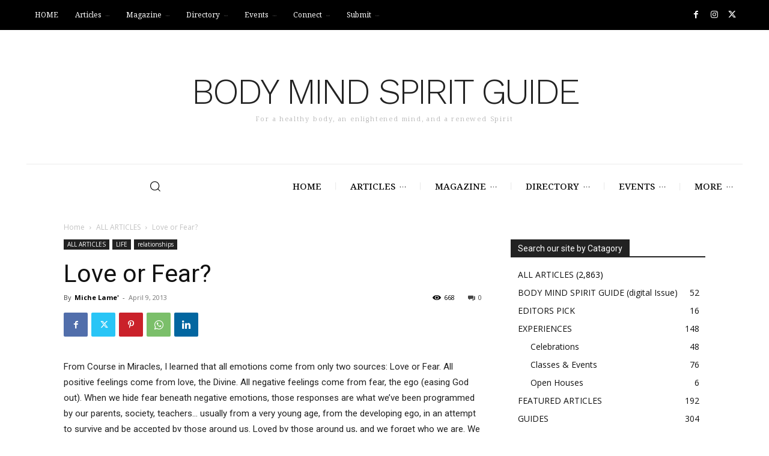

--- FILE ---
content_type: text/html; charset=UTF-8
request_url: https://bodymindspiritguide.com/love-fear/
body_size: 57136
content:
<!doctype html >
<!--[if IE 8]>    <html class="ie8" lang="en"> <![endif]-->
<!--[if IE 9]>    <html class="ie9" lang="en"> <![endif]-->
<!--[if gt IE 8]><!--> <html lang="en-US"> <!--<![endif]-->
<head>
    <title>Love or Fear? - Body Mind Spirit GUIDE</title>
    <meta charset="UTF-8" />
    <meta name="viewport" content="width=device-width, initial-scale=1.0">
    <link rel="pingback" href="https://bodymindspiritguide.com/xmlrpc.php" />
    <meta name='robots' content='index, follow, max-image-preview:large, max-snippet:-1, max-video-preview:-1' />
<link rel="icon" type="image/png" href="https://bodymindspiritguide.com/wp-content/uploads/2020/09/globe-favicon.png"><link rel="apple-touch-icon" sizes="76x76" href="https://bodymindspiritguide.com/wp-content/uploads/2021/01/logo.76-x76.png"/><link rel="apple-touch-icon" sizes="120x120" href="https://bodymindspiritguide.com/wp-content/uploads/2021/01/logo.120-x-120.png"/><link rel="apple-touch-icon" sizes="152x152" href="https://bodymindspiritguide.com/wp-content/uploads/2021/01/logo.152-x-152.png"/><link rel="apple-touch-icon" sizes="114x114" href="https://bodymindspiritguide.com/wp-content/uploads/2021/01/logo.114-x-114.png"/><link rel="apple-touch-icon" sizes="144x144" href="https://bodymindspiritguide.com/wp-content/uploads/2021/01/logo.144-x-144.png"/>
	<!-- This site is optimized with the Yoast SEO plugin v26.6 - https://yoast.com/wordpress/plugins/seo/ -->
	<link rel="canonical" href="https://bodymindspiritguide.com/love-fear/" />
	<meta property="og:locale" content="en_US" />
	<meta property="og:type" content="article" />
	<meta property="og:title" content="Love or Fear? - Body Mind Spirit GUIDE" />
	<meta property="og:description" content="From Course in Miracles, I learned that all emotions come from only two sources: Love or Fear. All positive feelings come from love, the Divine. All negative feelings come from [&hellip;]" />
	<meta property="og:url" content="https://bodymindspiritguide.com/love-fear/" />
	<meta property="og:site_name" content="Body Mind Spirit GUIDE" />
	<meta property="article:publisher" content="https://www.facebook.com/BodyMindSpiritGUIDE" />
	<meta property="article:published_time" content="2013-04-09T22:52:40+00:00" />
	<meta property="article:modified_time" content="2022-04-16T01:05:29+00:00" />
	<meta name="author" content="Miche Lame&#039;" />
	<meta name="twitter:card" content="summary_large_image" />
	<meta name="twitter:creator" content="@BodyMindSpiritG" />
	<meta name="twitter:site" content="@BodyMindSpiritG" />
	<meta name="twitter:label1" content="Written by" />
	<meta name="twitter:data1" content="Miche Lame&#039;" />
	<meta name="twitter:label2" content="Est. reading time" />
	<meta name="twitter:data2" content="4 minutes" />
	<script type="application/ld+json" class="yoast-schema-graph">{"@context":"https://schema.org","@graph":[{"@type":"Article","@id":"https://bodymindspiritguide.com/love-fear/#article","isPartOf":{"@id":"https://bodymindspiritguide.com/love-fear/"},"author":{"name":"Miche Lame'","@id":"https://bodymindspiritguide.com/#/schema/person/d8807a7c998a400f53479b752b343d09"},"headline":"Love or Fear?","datePublished":"2013-04-09T22:52:40+00:00","dateModified":"2022-04-16T01:05:29+00:00","mainEntityOfPage":{"@id":"https://bodymindspiritguide.com/love-fear/"},"wordCount":859,"commentCount":0,"publisher":{"@id":"https://bodymindspiritguide.com/#organization"},"articleSection":["ALL ARTICLES","LIFE","relationships"],"inLanguage":"en-US","potentialAction":[{"@type":"CommentAction","name":"Comment","target":["https://bodymindspiritguide.com/love-fear/#respond"]}]},{"@type":"WebPage","@id":"https://bodymindspiritguide.com/love-fear/","url":"https://bodymindspiritguide.com/love-fear/","name":"Love or Fear? - Body Mind Spirit GUIDE","isPartOf":{"@id":"https://bodymindspiritguide.com/#website"},"datePublished":"2013-04-09T22:52:40+00:00","dateModified":"2022-04-16T01:05:29+00:00","breadcrumb":{"@id":"https://bodymindspiritguide.com/love-fear/#breadcrumb"},"inLanguage":"en-US","potentialAction":[{"@type":"ReadAction","target":["https://bodymindspiritguide.com/love-fear/"]}]},{"@type":"BreadcrumbList","@id":"https://bodymindspiritguide.com/love-fear/#breadcrumb","itemListElement":[{"@type":"ListItem","position":1,"name":"Home","item":"https://bodymindspiritguide.com/"},{"@type":"ListItem","position":2,"name":"Love or Fear?"}]},{"@type":"WebSite","@id":"https://bodymindspiritguide.com/#website","url":"https://bodymindspiritguide.com/","name":"Body Mind Spirit GUIDE","description":"Body Mind Spirit Guide! Magazine for the Holistic, Metaphysical and Spiritual Community.","publisher":{"@id":"https://bodymindspiritguide.com/#organization"},"potentialAction":[{"@type":"SearchAction","target":{"@type":"EntryPoint","urlTemplate":"https://bodymindspiritguide.com/?s={search_term_string}"},"query-input":{"@type":"PropertyValueSpecification","valueRequired":true,"valueName":"search_term_string"}}],"inLanguage":"en-US"},{"@type":"Organization","@id":"https://bodymindspiritguide.com/#organization","name":"Body Mind Spirit Guide Magazine","url":"https://bodymindspiritguide.com/","logo":{"@type":"ImageObject","inLanguage":"en-US","@id":"https://bodymindspiritguide.com/#/schema/logo/image/","url":"https://bodymindspiritguide.com/wp-content/uploads/2021/01/logo.header-275-x-92-275x90.png","contentUrl":"https://bodymindspiritguide.com/wp-content/uploads/2021/01/logo.header-275-x-92-275x90.png","width":275,"height":90,"caption":"Body Mind Spirit Guide Magazine"},"image":{"@id":"https://bodymindspiritguide.com/#/schema/logo/image/"},"sameAs":["https://www.facebook.com/BodyMindSpiritGUIDE","https://x.com/BodyMindSpiritG","https://www.instagram.com/bodymindspiritguide/","https://www.linkedin.com/in/penny-golden-38a7067/","https://www.pinterest.com/pennyrgolden/body-mind-spirit-guide/","https://www.youtube.com/channel/UCE6LBIpv08WL6Llf1lQkkdQ"]},{"@type":"Person","@id":"https://bodymindspiritguide.com/#/schema/person/d8807a7c998a400f53479b752b343d09","name":"Miche Lame'","image":{"@type":"ImageObject","inLanguage":"en-US","@id":"https://bodymindspiritguide.com/#/schema/person/image/","url":"https://bodymindspiritguide.com/wp-content/uploads/2022/04/avatar_user_7242_1650224373-96x96.jpg","contentUrl":"https://bodymindspiritguide.com/wp-content/uploads/2022/04/avatar_user_7242_1650224373-96x96.jpg","caption":"Miche Lame'"},"description":"Miche has been compassionately guiding people for over 25 years. Through Spiritual Living and Healing Miche utilizes Intuitive and Universal Principals to guide you in healing your emotional, mental, physical, &amp; spiritual state. www.spirituallivingandhealing.com","sameAs":["http://www.spirituallivingandhealing.com"],"url":"https://bodymindspiritguide.com/author/michelame/"}]}</script>
	<!-- / Yoast SEO plugin. -->


<link rel='dns-prefetch' href='//fonts.googleapis.com' />
<link rel="alternate" type="application/rss+xml" title="Body Mind Spirit GUIDE &raquo; Feed" href="https://bodymindspiritguide.com/feed/" />
<link rel="alternate" type="application/rss+xml" title="Body Mind Spirit GUIDE &raquo; Comments Feed" href="https://bodymindspiritguide.com/comments/feed/" />
<link rel="alternate" type="text/calendar" title="Body Mind Spirit GUIDE &raquo; iCal Feed" href="https://bodymindspiritguide.com/events/?ical=1" />
<link rel="alternate" type="application/rss+xml" title="Body Mind Spirit GUIDE &raquo; Love or Fear? Comments Feed" href="https://bodymindspiritguide.com/love-fear/feed/" />
<link rel="alternate" title="oEmbed (JSON)" type="application/json+oembed" href="https://bodymindspiritguide.com/wp-json/oembed/1.0/embed?url=https%3A%2F%2Fbodymindspiritguide.com%2Flove-fear%2F" />
<link rel="alternate" title="oEmbed (XML)" type="text/xml+oembed" href="https://bodymindspiritguide.com/wp-json/oembed/1.0/embed?url=https%3A%2F%2Fbodymindspiritguide.com%2Flove-fear%2F&#038;format=xml" />
<style id='wp-img-auto-sizes-contain-inline-css' type='text/css'>
img:is([sizes=auto i],[sizes^="auto," i]){contain-intrinsic-size:3000px 1500px}
/*# sourceURL=wp-img-auto-sizes-contain-inline-css */
</style>
<style id='wp-emoji-styles-inline-css' type='text/css'>

	img.wp-smiley, img.emoji {
		display: inline !important;
		border: none !important;
		box-shadow: none !important;
		height: 1em !important;
		width: 1em !important;
		margin: 0 0.07em !important;
		vertical-align: -0.1em !important;
		background: none !important;
		padding: 0 !important;
	}
/*# sourceURL=wp-emoji-styles-inline-css */
</style>
<link rel='stylesheet' id='wp-block-library-css' href='https://bodymindspiritguide.com/wp-includes/css/dist/block-library/style.min.css?ver=6.9' type='text/css' media='all' />
<link rel='stylesheet' id='wc-blocks-style-css' href='https://bodymindspiritguide.com/wp-content/plugins/woocommerce/assets/client/blocks/wc-blocks.css?ver=wc-10.4.3' type='text/css' media='all' />
<style id='global-styles-inline-css' type='text/css'>
:root{--wp--preset--aspect-ratio--square: 1;--wp--preset--aspect-ratio--4-3: 4/3;--wp--preset--aspect-ratio--3-4: 3/4;--wp--preset--aspect-ratio--3-2: 3/2;--wp--preset--aspect-ratio--2-3: 2/3;--wp--preset--aspect-ratio--16-9: 16/9;--wp--preset--aspect-ratio--9-16: 9/16;--wp--preset--color--black: #000000;--wp--preset--color--cyan-bluish-gray: #abb8c3;--wp--preset--color--white: #ffffff;--wp--preset--color--pale-pink: #f78da7;--wp--preset--color--vivid-red: #cf2e2e;--wp--preset--color--luminous-vivid-orange: #ff6900;--wp--preset--color--luminous-vivid-amber: #fcb900;--wp--preset--color--light-green-cyan: #7bdcb5;--wp--preset--color--vivid-green-cyan: #00d084;--wp--preset--color--pale-cyan-blue: #8ed1fc;--wp--preset--color--vivid-cyan-blue: #0693e3;--wp--preset--color--vivid-purple: #9b51e0;--wp--preset--gradient--vivid-cyan-blue-to-vivid-purple: linear-gradient(135deg,rgb(6,147,227) 0%,rgb(155,81,224) 100%);--wp--preset--gradient--light-green-cyan-to-vivid-green-cyan: linear-gradient(135deg,rgb(122,220,180) 0%,rgb(0,208,130) 100%);--wp--preset--gradient--luminous-vivid-amber-to-luminous-vivid-orange: linear-gradient(135deg,rgb(252,185,0) 0%,rgb(255,105,0) 100%);--wp--preset--gradient--luminous-vivid-orange-to-vivid-red: linear-gradient(135deg,rgb(255,105,0) 0%,rgb(207,46,46) 100%);--wp--preset--gradient--very-light-gray-to-cyan-bluish-gray: linear-gradient(135deg,rgb(238,238,238) 0%,rgb(169,184,195) 100%);--wp--preset--gradient--cool-to-warm-spectrum: linear-gradient(135deg,rgb(74,234,220) 0%,rgb(151,120,209) 20%,rgb(207,42,186) 40%,rgb(238,44,130) 60%,rgb(251,105,98) 80%,rgb(254,248,76) 100%);--wp--preset--gradient--blush-light-purple: linear-gradient(135deg,rgb(255,206,236) 0%,rgb(152,150,240) 100%);--wp--preset--gradient--blush-bordeaux: linear-gradient(135deg,rgb(254,205,165) 0%,rgb(254,45,45) 50%,rgb(107,0,62) 100%);--wp--preset--gradient--luminous-dusk: linear-gradient(135deg,rgb(255,203,112) 0%,rgb(199,81,192) 50%,rgb(65,88,208) 100%);--wp--preset--gradient--pale-ocean: linear-gradient(135deg,rgb(255,245,203) 0%,rgb(182,227,212) 50%,rgb(51,167,181) 100%);--wp--preset--gradient--electric-grass: linear-gradient(135deg,rgb(202,248,128) 0%,rgb(113,206,126) 100%);--wp--preset--gradient--midnight: linear-gradient(135deg,rgb(2,3,129) 0%,rgb(40,116,252) 100%);--wp--preset--font-size--small: 11px;--wp--preset--font-size--medium: 20px;--wp--preset--font-size--large: 32px;--wp--preset--font-size--x-large: 42px;--wp--preset--font-size--regular: 15px;--wp--preset--font-size--larger: 50px;--wp--preset--spacing--20: 0.44rem;--wp--preset--spacing--30: 0.67rem;--wp--preset--spacing--40: 1rem;--wp--preset--spacing--50: 1.5rem;--wp--preset--spacing--60: 2.25rem;--wp--preset--spacing--70: 3.38rem;--wp--preset--spacing--80: 5.06rem;--wp--preset--shadow--natural: 6px 6px 9px rgba(0, 0, 0, 0.2);--wp--preset--shadow--deep: 12px 12px 50px rgba(0, 0, 0, 0.4);--wp--preset--shadow--sharp: 6px 6px 0px rgba(0, 0, 0, 0.2);--wp--preset--shadow--outlined: 6px 6px 0px -3px rgb(255, 255, 255), 6px 6px rgb(0, 0, 0);--wp--preset--shadow--crisp: 6px 6px 0px rgb(0, 0, 0);}:where(.is-layout-flex){gap: 0.5em;}:where(.is-layout-grid){gap: 0.5em;}body .is-layout-flex{display: flex;}.is-layout-flex{flex-wrap: wrap;align-items: center;}.is-layout-flex > :is(*, div){margin: 0;}body .is-layout-grid{display: grid;}.is-layout-grid > :is(*, div){margin: 0;}:where(.wp-block-columns.is-layout-flex){gap: 2em;}:where(.wp-block-columns.is-layout-grid){gap: 2em;}:where(.wp-block-post-template.is-layout-flex){gap: 1.25em;}:where(.wp-block-post-template.is-layout-grid){gap: 1.25em;}.has-black-color{color: var(--wp--preset--color--black) !important;}.has-cyan-bluish-gray-color{color: var(--wp--preset--color--cyan-bluish-gray) !important;}.has-white-color{color: var(--wp--preset--color--white) !important;}.has-pale-pink-color{color: var(--wp--preset--color--pale-pink) !important;}.has-vivid-red-color{color: var(--wp--preset--color--vivid-red) !important;}.has-luminous-vivid-orange-color{color: var(--wp--preset--color--luminous-vivid-orange) !important;}.has-luminous-vivid-amber-color{color: var(--wp--preset--color--luminous-vivid-amber) !important;}.has-light-green-cyan-color{color: var(--wp--preset--color--light-green-cyan) !important;}.has-vivid-green-cyan-color{color: var(--wp--preset--color--vivid-green-cyan) !important;}.has-pale-cyan-blue-color{color: var(--wp--preset--color--pale-cyan-blue) !important;}.has-vivid-cyan-blue-color{color: var(--wp--preset--color--vivid-cyan-blue) !important;}.has-vivid-purple-color{color: var(--wp--preset--color--vivid-purple) !important;}.has-black-background-color{background-color: var(--wp--preset--color--black) !important;}.has-cyan-bluish-gray-background-color{background-color: var(--wp--preset--color--cyan-bluish-gray) !important;}.has-white-background-color{background-color: var(--wp--preset--color--white) !important;}.has-pale-pink-background-color{background-color: var(--wp--preset--color--pale-pink) !important;}.has-vivid-red-background-color{background-color: var(--wp--preset--color--vivid-red) !important;}.has-luminous-vivid-orange-background-color{background-color: var(--wp--preset--color--luminous-vivid-orange) !important;}.has-luminous-vivid-amber-background-color{background-color: var(--wp--preset--color--luminous-vivid-amber) !important;}.has-light-green-cyan-background-color{background-color: var(--wp--preset--color--light-green-cyan) !important;}.has-vivid-green-cyan-background-color{background-color: var(--wp--preset--color--vivid-green-cyan) !important;}.has-pale-cyan-blue-background-color{background-color: var(--wp--preset--color--pale-cyan-blue) !important;}.has-vivid-cyan-blue-background-color{background-color: var(--wp--preset--color--vivid-cyan-blue) !important;}.has-vivid-purple-background-color{background-color: var(--wp--preset--color--vivid-purple) !important;}.has-black-border-color{border-color: var(--wp--preset--color--black) !important;}.has-cyan-bluish-gray-border-color{border-color: var(--wp--preset--color--cyan-bluish-gray) !important;}.has-white-border-color{border-color: var(--wp--preset--color--white) !important;}.has-pale-pink-border-color{border-color: var(--wp--preset--color--pale-pink) !important;}.has-vivid-red-border-color{border-color: var(--wp--preset--color--vivid-red) !important;}.has-luminous-vivid-orange-border-color{border-color: var(--wp--preset--color--luminous-vivid-orange) !important;}.has-luminous-vivid-amber-border-color{border-color: var(--wp--preset--color--luminous-vivid-amber) !important;}.has-light-green-cyan-border-color{border-color: var(--wp--preset--color--light-green-cyan) !important;}.has-vivid-green-cyan-border-color{border-color: var(--wp--preset--color--vivid-green-cyan) !important;}.has-pale-cyan-blue-border-color{border-color: var(--wp--preset--color--pale-cyan-blue) !important;}.has-vivid-cyan-blue-border-color{border-color: var(--wp--preset--color--vivid-cyan-blue) !important;}.has-vivid-purple-border-color{border-color: var(--wp--preset--color--vivid-purple) !important;}.has-vivid-cyan-blue-to-vivid-purple-gradient-background{background: var(--wp--preset--gradient--vivid-cyan-blue-to-vivid-purple) !important;}.has-light-green-cyan-to-vivid-green-cyan-gradient-background{background: var(--wp--preset--gradient--light-green-cyan-to-vivid-green-cyan) !important;}.has-luminous-vivid-amber-to-luminous-vivid-orange-gradient-background{background: var(--wp--preset--gradient--luminous-vivid-amber-to-luminous-vivid-orange) !important;}.has-luminous-vivid-orange-to-vivid-red-gradient-background{background: var(--wp--preset--gradient--luminous-vivid-orange-to-vivid-red) !important;}.has-very-light-gray-to-cyan-bluish-gray-gradient-background{background: var(--wp--preset--gradient--very-light-gray-to-cyan-bluish-gray) !important;}.has-cool-to-warm-spectrum-gradient-background{background: var(--wp--preset--gradient--cool-to-warm-spectrum) !important;}.has-blush-light-purple-gradient-background{background: var(--wp--preset--gradient--blush-light-purple) !important;}.has-blush-bordeaux-gradient-background{background: var(--wp--preset--gradient--blush-bordeaux) !important;}.has-luminous-dusk-gradient-background{background: var(--wp--preset--gradient--luminous-dusk) !important;}.has-pale-ocean-gradient-background{background: var(--wp--preset--gradient--pale-ocean) !important;}.has-electric-grass-gradient-background{background: var(--wp--preset--gradient--electric-grass) !important;}.has-midnight-gradient-background{background: var(--wp--preset--gradient--midnight) !important;}.has-small-font-size{font-size: var(--wp--preset--font-size--small) !important;}.has-medium-font-size{font-size: var(--wp--preset--font-size--medium) !important;}.has-large-font-size{font-size: var(--wp--preset--font-size--large) !important;}.has-x-large-font-size{font-size: var(--wp--preset--font-size--x-large) !important;}
/*# sourceURL=global-styles-inline-css */
</style>

<style id='classic-theme-styles-inline-css' type='text/css'>
/*! This file is auto-generated */
.wp-block-button__link{color:#fff;background-color:#32373c;border-radius:9999px;box-shadow:none;text-decoration:none;padding:calc(.667em + 2px) calc(1.333em + 2px);font-size:1.125em}.wp-block-file__button{background:#32373c;color:#fff;text-decoration:none}
/*# sourceURL=/wp-includes/css/classic-themes.min.css */
</style>
<link rel='stylesheet' id='directorist-blocks-common-css' href='https://bodymindspiritguide.com/wp-content/plugins/directorist/blocks/assets/index.css?ver=1' type='text/css' media='all' />
<link rel='stylesheet' id='rs-plugin-settings-css' href='https://bodymindspiritguide.com/wp-content/plugins/revslider/public/assets/css/rs6.css?ver=6.2.3' type='text/css' media='all' />
<style id='rs-plugin-settings-inline-css' type='text/css'>
#rs-demo-id {}
/*# sourceURL=rs-plugin-settings-inline-css */
</style>
<link rel='stylesheet' id='usp_style-css' href='https://bodymindspiritguide.com/wp-content/plugins/user-submitted-posts/resources/usp.css?ver=20251210' type='text/css' media='all' />
<link rel='stylesheet' id='woocommerce-layout-css' href='https://bodymindspiritguide.com/wp-content/plugins/woocommerce/assets/css/woocommerce-layout.css?ver=10.4.3' type='text/css' media='all' />
<link rel='stylesheet' id='woocommerce-smallscreen-css' href='https://bodymindspiritguide.com/wp-content/plugins/woocommerce/assets/css/woocommerce-smallscreen.css?ver=10.4.3' type='text/css' media='only screen and (max-width: 768px)' />
<link rel='stylesheet' id='woocommerce-general-css' href='https://bodymindspiritguide.com/wp-content/plugins/woocommerce/assets/css/woocommerce.css?ver=10.4.3' type='text/css' media='all' />
<style id='woocommerce-inline-inline-css' type='text/css'>
.woocommerce form .form-row .required { visibility: visible; }
/*# sourceURL=woocommerce-inline-inline-css */
</style>
<link rel='stylesheet' id='wpsl-styles-css' href='https://bodymindspiritguide.com/wp-content/plugins/wp-store-locator/css/styles.min.css?ver=2.2.261' type='text/css' media='all' />
<link rel='stylesheet' id='td-plugin-multi-purpose-css' href='https://bodymindspiritguide.com/wp-content/plugins/td-composer/td-multi-purpose/style.css?ver=7cd248d7ca13c255207c3f8b916c3f00' type='text/css' media='all' />
<link rel='stylesheet' id='google-fonts-style-css' href='https://fonts.googleapis.com/css?family=Noto+Serif%3A400%7CWork+Sans%3A400%7COpen+Sans%3A400%2C600%2C700%7CRoboto%3A400%2C600%2C700%7CNoto+Serif%3A400%2C500%2C300%7CWork+Sans%3A400%2C300&#038;display=swap&#038;ver=12.7.3' type='text/css' media='all' />
<link rel='stylesheet' id='dflip-style-css' href='https://bodymindspiritguide.com/wp-content/plugins/dflip/assets/css/dflip.min.css?ver=2.4.13' type='text/css' media='all' />
<link rel='stylesheet' id='td-multipurpose-css' href='https://bodymindspiritguide.com/wp-content/plugins/td-composer/assets/fonts/td-multipurpose/td-multipurpose.css?ver=7cd248d7ca13c255207c3f8b916c3f00' type='text/css' media='all' />
<link rel='stylesheet' id='td-theme-css' href='https://bodymindspiritguide.com/wp-content/themes/Newspaper/style.css?ver=12.7.3' type='text/css' media='all' />
<style id='td-theme-inline-css' type='text/css'>@media (max-width:767px){.td-header-desktop-wrap{display:none}}@media (min-width:767px){.td-header-mobile-wrap{display:none}}</style>
<link rel='stylesheet' id='directorist-openstreet-map-leaflet-css' href='https://bodymindspiritguide.com/wp-content/plugins/directorist/assets/vendor-css/openstreet-map/leaflet.css?ver=1768953387' type='text/css' media='all' />
<link rel='stylesheet' id='directorist-openstreet-map-openstreet-css' href='https://bodymindspiritguide.com/wp-content/plugins/directorist/assets/vendor-css/openstreet-map/openstreet.css?ver=1768953387' type='text/css' media='all' />
<link rel='stylesheet' id='directorist-main-style-css' href='https://bodymindspiritguide.com/wp-content/plugins/directorist/assets/css/public-main.css?ver=1768953387' type='text/css' media='all' />
<style id='directorist-main-style-inline-css' type='text/css'>
:root{--directorist-color-primary:#444752;--directorist-color-primary-rgb:68,71,82;--directorist-color-secondary:#F2F3F5;--directorist-color-secondary-rgb:242,243,245;--directorist-color-dark:#000;--directorist-color-dark-rgb:0,0,0;--directorist-color-success:#28A800;--directorist-color-success-rgb:40,168,0;--directorist-color-info:#2c99ff;--directorist-color-info-rgb:44,153,255;--directorist-color-warning:#f28100;--directorist-color-warning-rgb:242,129,0;--directorist-color-danger:#f80718;--directorist-color-danger-rgb:248,7,24;--directorist-color-white:#fff;--directorist-color-white-rgb:255,255,255;--directorist-color-body:#404040;--directorist-color-gray:#bcbcbc;--directorist-color-gray-rgb:188,188,188;--directorist-color-gray-hover:#BCBCBC;--directorist-color-light:#ededed;--directorist-color-light-hover:#fff;--directorist-color-light-gray:#808080;--directorist-color-light-gray-rgb:237,237,237;--directorist-color-deep-gray:#808080;--directorist-color-bg-gray:#f4f4f4;--directorist-color-bg-light-gray:#F4F5F6;--directorist-color-bg-light:#EDEDED;--directorist-color-placeholder:#6c757d;--directorist-color-overlay:rgba(var(--directorist-color-dark-rgb),.5);--directorist-color-overlay-normal:rgba(var(--directorist-color-dark-rgb),.2);--directorist-color-border:#e9e9e9;--directorist-color-border-light:#f5f5f5;--directorist-color-border-gray:#d9d9d9;--directorist-box-shadow:0 4px 6px rgba(0,0,0,.04);--directorist-box-shadow-sm:0 2px 5px rgba(0,0,0,.05);--directorist-color-open-badge:#32cc6f;--directorist-color-closed-badge:#e23636;--directorist-color-featured-badge:#fa8b0c;--directorist-color-popular-badge:#f51957;--directorist-color-new-badge:#122069;--directorist-color-marker-shape:#444752;--directorist-color-marker-icon:#fff;--directorist-color-marker-shape-rgb:68,71,82;--directorist-fw-regular:400;--directorist-fw-medium:500;--directorist-fw-semiBold:600;--directorist-fw-bold:700;--directorist-border-radius-xs:8px;--directorist-border-radius-sm:10px;--directorist-border-radius-md:12px;--directorist-border-radius-lg:16px;--directorist-color-btn:var(--directorist-color-primary);--directorist-color-btn-hover:rgba(var(--directorist-color-primary-rgb),.80);--directorist-color-btn-border:var(--directorist-color-primary);--directorist-color-btn-primary:#fff;--directorist-color-btn-primary-rgb:68,71,82;--directorist-color-btn-primary-bg:#444752;--directorist-color-btn-primary-border:#444752;--directorist-color-btn-secondary:#404040;--directorist-color-btn-secondary-rgb:242,243,245;--directorist-color-btn-secondary-bg:#f2f3f5;--directorist-color-btn-secondary-border:#f2f3f5;--directorist-color-star:var(--directorist-color-warning);--gallery-crop-width:740px;--gallery-crop-height:580px}.pricing .price_action .price_action--btn,#directorist.atbd_wrapper .btn-primary,.default-ad-search .submit_btn .btn-default,.atbd_content_active #directorist.atbd_wrapper.dashboard_area .user_pro_img_area .user_img .choose_btn #upload_pro_pic,#directorist.atbd_wrapper .at-modal .at-modal-close,.atbdp_login_form_shortcode #loginform p input[type=submit],.atbd_manage_fees_wrapper .table tr .action p .btn-block,#directorist.atbd_wrapper #atbdp-checkout-form #atbdp_checkout_submit_btn,#directorist.atbd_wrapper .ezmu__btn,.default-ad-search .submit_btn .btn-primary,.directorist-content-active .widget.atbd_widget .directorist .btn,.directorist-btn.directorist-btn-dark,.atbd-add-payment-method form .atbd-save-card,#bhCopyTime,#bhAddNew,.directorist-content-active .widget.atbd_widget .atbd_author_info_widget .btn{color:var(--directorist-color-white)}.pricing .price_action .price_action--btn:hover,#directorist.atbd_wrapper .btn-primary:hover,.default-ad-search .submit_btn .btn-default:hover,.atbd_content_active #directorist.atbd_wrapper.dashboard_area .user_pro_img_area .user_img .choose_btn #upload_pro_pic:hover,#directorist.atbd_wrapper .at-modal .at-modal-close:hover,.atbdp_login_form_shortcode #loginform p input[type=submit]:hover,.atbd_manage_fees_wrapper .table tr .action p .btn-block:hover,#directorist.atbd_wrapper #atbdp-checkout-form #atbdp_checkout_submit_btn:hover,#directorist.atbd_wrapper .ezmu__btn:hover,.default-ad-search .submit_btn .btn-primary:hover,.directorist-content-active .widget.atbd_widget .directorist .btn:hover,.directorist-btn.directorist-btn-dark:hover,.atbd-add-payment-method form .atbd-save-card:hover,#bhCopyTime:hover,#bhAddNew:hover,.bdb-select-hours .bdb-remove:hover,.directorist-content-active .widget.atbd_widget .atbd_author_info_widget .btn:hover{color:var(--directorist-color-white)}.pricing .price_action .price_action--btn,#directorist.atbd_wrapper .btn-primary,.default-ad-search .submit_btn .btn-default,.atbd_content_active #directorist.atbd_wrapper.dashboard_area .user_pro_img_area .user_img .choose_btn #upload_pro_pic,#directorist.atbd_wrapper .at-modal .at-modal-close,.atbdp_login_form_shortcode #loginform p input[type=submit],.atbd_manage_fees_wrapper .table tr .action p .btn-block,#directorist.atbd_wrapper .ezmu__btn,.default-ad-search .submit_btn .btn-primary .directorist-content-active .widget.atbd_widget .directorist .btn,.directorist-btn.directorist-btn-dark,.atbd-add-payment-method form .atbd-save-card,#bhCopyTime,#bhAddNew,.bdb-select-hours .bdb-remove,.directorist-content-active .widget.atbd_widget .atbd_author_info_widget .btn{background:var(--directorist-color-btn-primary-bg)}.pricing .price_action .price_action--btn:hover,#directorist.atbd_wrapper .btn-primary:hover,#directorist.atbd_wrapper .at-modal .at-modal-close:hover,.default-ad-search .submit_btn .btn-default:hover,.atbd_content_active #directorist.atbd_wrapper.dashboard_area .user_pro_img_area .user_img .choose_btn #upload_pro_pic:hover,.atbdp_login_form_shortcode #loginform p input[type=submit]:hover,#directorist.atbd_wrapper .ezmu__btn:hover,.default-ad-search .submit_btn .btn-primary:hover,.directorist-content-active .widget.atbd_widget .directorist .btn:hover,.directorist-btn.directorist-btn-dark:hover,.atbd-add-payment-method form .atbd-save-card:hover,#bhCopyTime:hover,#bhAddNew:hover,.bdb-select-hours .bdb-remove:hover,.directorist-content-active .widget.atbd_widget .atbd_author_info_widget .btn:hover{background:var(--directorist-color-btn-hover)}#directorist.atbd_wrapper .btn-primary,.default-ad-search .submit_btn .btn-default,.atbdp_login_form_shortcode #loginform p input[type=submit],.default-ad-search .submit_btn .btn-primary,.directorist-content-active .widget.atbd_widget .directorist .btn,.atbd-add-payment-method form .atbd-save-card,.directorist-content-active .widget.atbd_widget .atbd_author_info_widget .btn{border-color:var(--directorist-color-btn-border)}#directorist.atbd_wrapper .btn-primary:hover,.default-ad-search .submit_btn .btn-default:hover,.atbdp_login_form_shortcode #loginform p input[type=submit]:hover,.default-ad-search .submit_btn .btn-primary:hover,.directorist-content-active .widget.atbd_widget .directorist .btn:hover,.atbd-add-payment-method form .atbd-save-card:hover,.directorist-content-active .widget.atbd_widget .atbd_author_info_widget .btn:hover{border-color:var(--directorist-color-primary)}.ads-advanced .price-frequency .pf-btn input:checked+span,.atbdpr-range .ui-slider-horizontal .ui-slider-range,.custom-control .custom-control-input:checked~.check--select,#directorist.atbd_wrapper .pagination .nav-links .current,.atbd_director_social_wrap a,.widget.atbd_widget[id^=bd] .atbd_author_info_widget .directorist-author-social li a,.widget.atbd_widget[id^=dcl] .atbd_author_info_widget .directorist-author-social li a,.atbd_content_active #directorist.atbd_wrapper .widget.atbd_widget .atbdp.atbdp-widget-tags ul li a:hover{background:var(--directorist-color-primary)!important}.ads-advanced .price-frequency .pf-btn input:checked+span,.directorist-content-active .directorist-type-nav__list .directorist-type-nav__list__current .directorist-type-nav__link,.atbdpr-range .ui-slider-horizontal .ui-slider-handle,.custom-control .custom-control-input:checked~.check--select,.custom-control .custom-control-input:checked~.radio--select,#atpp-plan-change-modal .atm-contents-inner .dcl_pricing_plan input:checked+label:before,#dwpp-plan-renew-modal .atm-contents-inner .dcl_pricing_plan input:checked+label:before{border-color:var(--directorist-color-primary)}.atbd_map_shape{background:var(--directorist-color-marker-shape)!important}.map-icon-label i,.atbd_map_shape>span{color:var(--directorist-color-marker-icon)!important}
:root{--directorist-color-primary:#444752;--directorist-color-primary-rgb:68,71,82;--directorist-color-secondary:#F2F3F5;--directorist-color-secondary-rgb:242,243,245;--directorist-color-dark:#000;--directorist-color-dark-rgb:0,0,0;--directorist-color-success:#28A800;--directorist-color-success-rgb:40,168,0;--directorist-color-info:#2c99ff;--directorist-color-info-rgb:44,153,255;--directorist-color-warning:#f28100;--directorist-color-warning-rgb:242,129,0;--directorist-color-danger:#f80718;--directorist-color-danger-rgb:248,7,24;--directorist-color-white:#fff;--directorist-color-white-rgb:255,255,255;--directorist-color-body:#404040;--directorist-color-gray:#bcbcbc;--directorist-color-gray-rgb:188,188,188;--directorist-color-gray-hover:#BCBCBC;--directorist-color-light:#ededed;--directorist-color-light-hover:#fff;--directorist-color-light-gray:#808080;--directorist-color-light-gray-rgb:237,237,237;--directorist-color-deep-gray:#808080;--directorist-color-bg-gray:#f4f4f4;--directorist-color-bg-light-gray:#F4F5F6;--directorist-color-bg-light:#EDEDED;--directorist-color-placeholder:#6c757d;--directorist-color-overlay:rgba(var(--directorist-color-dark-rgb),.5);--directorist-color-overlay-normal:rgba(var(--directorist-color-dark-rgb),.2);--directorist-color-border:#e9e9e9;--directorist-color-border-light:#f5f5f5;--directorist-color-border-gray:#d9d9d9;--directorist-box-shadow:0 4px 6px rgba(0,0,0,.04);--directorist-box-shadow-sm:0 2px 5px rgba(0,0,0,.05);--directorist-color-open-badge:#32cc6f;--directorist-color-closed-badge:#e23636;--directorist-color-featured-badge:#fa8b0c;--directorist-color-popular-badge:#f51957;--directorist-color-new-badge:#122069;--directorist-color-marker-shape:#444752;--directorist-color-marker-icon:#fff;--directorist-color-marker-shape-rgb:68,71,82;--directorist-fw-regular:400;--directorist-fw-medium:500;--directorist-fw-semiBold:600;--directorist-fw-bold:700;--directorist-border-radius-xs:8px;--directorist-border-radius-sm:10px;--directorist-border-radius-md:12px;--directorist-border-radius-lg:16px;--directorist-color-btn:var(--directorist-color-primary);--directorist-color-btn-hover:rgba(var(--directorist-color-primary-rgb),.80);--directorist-color-btn-border:var(--directorist-color-primary);--directorist-color-btn-primary:#fff;--directorist-color-btn-primary-rgb:68,71,82;--directorist-color-btn-primary-bg:#444752;--directorist-color-btn-primary-border:#444752;--directorist-color-btn-secondary:#404040;--directorist-color-btn-secondary-rgb:242,243,245;--directorist-color-btn-secondary-bg:#f2f3f5;--directorist-color-btn-secondary-border:#f2f3f5;--directorist-color-star:var(--directorist-color-warning);--gallery-crop-width:740px;--gallery-crop-height:580px}.pricing .price_action .price_action--btn,#directorist.atbd_wrapper .btn-primary,.default-ad-search .submit_btn .btn-default,.atbd_content_active #directorist.atbd_wrapper.dashboard_area .user_pro_img_area .user_img .choose_btn #upload_pro_pic,#directorist.atbd_wrapper .at-modal .at-modal-close,.atbdp_login_form_shortcode #loginform p input[type=submit],.atbd_manage_fees_wrapper .table tr .action p .btn-block,#directorist.atbd_wrapper #atbdp-checkout-form #atbdp_checkout_submit_btn,#directorist.atbd_wrapper .ezmu__btn,.default-ad-search .submit_btn .btn-primary,.directorist-content-active .widget.atbd_widget .directorist .btn,.directorist-btn.directorist-btn-dark,.atbd-add-payment-method form .atbd-save-card,#bhCopyTime,#bhAddNew,.directorist-content-active .widget.atbd_widget .atbd_author_info_widget .btn{color:var(--directorist-color-white)}.pricing .price_action .price_action--btn:hover,#directorist.atbd_wrapper .btn-primary:hover,.default-ad-search .submit_btn .btn-default:hover,.atbd_content_active #directorist.atbd_wrapper.dashboard_area .user_pro_img_area .user_img .choose_btn #upload_pro_pic:hover,#directorist.atbd_wrapper .at-modal .at-modal-close:hover,.atbdp_login_form_shortcode #loginform p input[type=submit]:hover,.atbd_manage_fees_wrapper .table tr .action p .btn-block:hover,#directorist.atbd_wrapper #atbdp-checkout-form #atbdp_checkout_submit_btn:hover,#directorist.atbd_wrapper .ezmu__btn:hover,.default-ad-search .submit_btn .btn-primary:hover,.directorist-content-active .widget.atbd_widget .directorist .btn:hover,.directorist-btn.directorist-btn-dark:hover,.atbd-add-payment-method form .atbd-save-card:hover,#bhCopyTime:hover,#bhAddNew:hover,.bdb-select-hours .bdb-remove:hover,.directorist-content-active .widget.atbd_widget .atbd_author_info_widget .btn:hover{color:var(--directorist-color-white)}.pricing .price_action .price_action--btn,#directorist.atbd_wrapper .btn-primary,.default-ad-search .submit_btn .btn-default,.atbd_content_active #directorist.atbd_wrapper.dashboard_area .user_pro_img_area .user_img .choose_btn #upload_pro_pic,#directorist.atbd_wrapper .at-modal .at-modal-close,.atbdp_login_form_shortcode #loginform p input[type=submit],.atbd_manage_fees_wrapper .table tr .action p .btn-block,#directorist.atbd_wrapper .ezmu__btn,.default-ad-search .submit_btn .btn-primary .directorist-content-active .widget.atbd_widget .directorist .btn,.directorist-btn.directorist-btn-dark,.atbd-add-payment-method form .atbd-save-card,#bhCopyTime,#bhAddNew,.bdb-select-hours .bdb-remove,.directorist-content-active .widget.atbd_widget .atbd_author_info_widget .btn{background:var(--directorist-color-btn-primary-bg)}.pricing .price_action .price_action--btn:hover,#directorist.atbd_wrapper .btn-primary:hover,#directorist.atbd_wrapper .at-modal .at-modal-close:hover,.default-ad-search .submit_btn .btn-default:hover,.atbd_content_active #directorist.atbd_wrapper.dashboard_area .user_pro_img_area .user_img .choose_btn #upload_pro_pic:hover,.atbdp_login_form_shortcode #loginform p input[type=submit]:hover,#directorist.atbd_wrapper .ezmu__btn:hover,.default-ad-search .submit_btn .btn-primary:hover,.directorist-content-active .widget.atbd_widget .directorist .btn:hover,.directorist-btn.directorist-btn-dark:hover,.atbd-add-payment-method form .atbd-save-card:hover,#bhCopyTime:hover,#bhAddNew:hover,.bdb-select-hours .bdb-remove:hover,.directorist-content-active .widget.atbd_widget .atbd_author_info_widget .btn:hover{background:var(--directorist-color-btn-hover)}#directorist.atbd_wrapper .btn-primary,.default-ad-search .submit_btn .btn-default,.atbdp_login_form_shortcode #loginform p input[type=submit],.default-ad-search .submit_btn .btn-primary,.directorist-content-active .widget.atbd_widget .directorist .btn,.atbd-add-payment-method form .atbd-save-card,.directorist-content-active .widget.atbd_widget .atbd_author_info_widget .btn{border-color:var(--directorist-color-btn-border)}#directorist.atbd_wrapper .btn-primary:hover,.default-ad-search .submit_btn .btn-default:hover,.atbdp_login_form_shortcode #loginform p input[type=submit]:hover,.default-ad-search .submit_btn .btn-primary:hover,.directorist-content-active .widget.atbd_widget .directorist .btn:hover,.atbd-add-payment-method form .atbd-save-card:hover,.directorist-content-active .widget.atbd_widget .atbd_author_info_widget .btn:hover{border-color:var(--directorist-color-primary)}.ads-advanced .price-frequency .pf-btn input:checked+span,.atbdpr-range .ui-slider-horizontal .ui-slider-range,.custom-control .custom-control-input:checked~.check--select,#directorist.atbd_wrapper .pagination .nav-links .current,.atbd_director_social_wrap a,.widget.atbd_widget[id^=bd] .atbd_author_info_widget .directorist-author-social li a,.widget.atbd_widget[id^=dcl] .atbd_author_info_widget .directorist-author-social li a,.atbd_content_active #directorist.atbd_wrapper .widget.atbd_widget .atbdp.atbdp-widget-tags ul li a:hover{background:var(--directorist-color-primary)!important}.ads-advanced .price-frequency .pf-btn input:checked+span,.directorist-content-active .directorist-type-nav__list .directorist-type-nav__list__current .directorist-type-nav__link,.atbdpr-range .ui-slider-horizontal .ui-slider-handle,.custom-control .custom-control-input:checked~.check--select,.custom-control .custom-control-input:checked~.radio--select,#atpp-plan-change-modal .atm-contents-inner .dcl_pricing_plan input:checked+label:before,#dwpp-plan-renew-modal .atm-contents-inner .dcl_pricing_plan input:checked+label:before{border-color:var(--directorist-color-primary)}.atbd_map_shape{background:var(--directorist-color-marker-shape)!important}.map-icon-label i,.atbd_map_shape>span{color:var(--directorist-color-marker-icon)!important}
/*# sourceURL=directorist-main-style-inline-css */
</style>
<link rel='stylesheet' id='directorist-select2-style-css' href='https://bodymindspiritguide.com/wp-content/plugins/directorist/assets/vendor-css/select2.css?ver=1768953387' type='text/css' media='all' />
<link rel='stylesheet' id='directorist-ez-media-uploader-style-css' href='https://bodymindspiritguide.com/wp-content/plugins/directorist/assets/vendor-css/ez-media-uploader.css?ver=1768953387' type='text/css' media='all' />
<link rel='stylesheet' id='directorist-swiper-style-css' href='https://bodymindspiritguide.com/wp-content/plugins/directorist/assets/vendor-css/swiper.css?ver=1768953387' type='text/css' media='all' />
<link rel='stylesheet' id='directorist-sweetalert-style-css' href='https://bodymindspiritguide.com/wp-content/plugins/directorist/assets/vendor-css/sweetalert.css?ver=1768953387' type='text/css' media='all' />
<link rel='stylesheet' id='sib-front-css-css' href='https://bodymindspiritguide.com/wp-content/plugins/mailin/css/mailin-front.css?ver=6.9' type='text/css' media='all' />
<link rel='stylesheet' id='td-legacy-framework-front-style-css' href='https://bodymindspiritguide.com/wp-content/plugins/td-composer/legacy/Newspaper/assets/css/td_legacy_main.css?ver=7cd248d7ca13c255207c3f8b916c3f00' type='text/css' media='all' />
<link rel='stylesheet' id='td-standard-pack-framework-front-style-css' href='https://bodymindspiritguide.com/wp-content/plugins/td-standard-pack/Newspaper/assets/css/td_standard_pack_main.css?ver=c12e6da63ed2f212e87e44e5e9b9a302' type='text/css' media='all' />
<link rel='stylesheet' id='tdb_style_cloud_templates_front-css' href='https://bodymindspiritguide.com/wp-content/plugins/td-cloud-library/assets/css/tdb_main.css?ver=6127d3b6131f900b2e62bb855b13dc3b' type='text/css' media='all' />
<link rel='stylesheet' id='td-woo-front-style-css' href='https://bodymindspiritguide.com/wp-content/plugins/td-woo/assets/css/td-woo-front.css?ver=ec3a32d3501ab8f8aa53cdde009f24fc' type='text/css' media='all' />
<script type="text/javascript" id="jquery-core-js-extra">
/* <![CDATA[ */
var directorist = {"request_headers":{"Referer-Page-ID":26456},"nonce":"837bd0179a","directorist_nonce":"26e4dcaa03","ajax_nonce":"1013a94618","is_admin":"","ajaxurl":"https://bodymindspiritguide.com/wp-admin/admin-ajax.php","assets_url":"https://bodymindspiritguide.com/wp-content/plugins/directorist/assets/","home_url":"https://bodymindspiritguide.com","rest_url":"https://bodymindspiritguide.com/wp-json/","rest_nonce":"2f5ea0b129","nonceName":"atbdp_nonce_js","login_alert_message":"Sorry, you need to login first.","rtl":"false","warning":"WARNING!","success":"SUCCESS!","not_add_more_than_one":"You can not add more than one review. Refresh the page to edit or delete your review!,","duplicate_review_error":"Sorry! your review already in process.","review_success":"Reviews Saved Successfully!","review_approval_text":"Your review has been received. It requires admin approval to publish.","review_error":"Something went wrong. Check the form and try again!!!","review_loaded":"Reviews Loaded!","review_not_available":"NO MORE REVIEWS AVAILABLE!,","review_have_not_for_delete":"You do not have any review to delete. Refresh the page to submit new review!!!,","review_sure_msg":"Are you sure?","review_want_to_remove":"Do you really want to remove this review!","review_delete_msg":"Yes, Delete it!","review_cancel_btn_text":"Cancel","review_wrong_msg":"Something went wrong!, Try again","listing_remove_title":"Are you sure?","listing_remove_text":"Do you really want to delete this item?!","listing_remove_confirm_text":"Yes, Delete it!","listing_delete":"Deleted!!","listing_error_title":"ERROR!!","listing_error_text":"Something went wrong!!!, Try again","upload_pro_pic_title":"Select or Upload a profile picture","upload_pro_pic_text":"Use this Image","payNow":"Pay Now","completeSubmission":"Complete Submission","waiting_msg":"Sending the message, please wait...","plugin_url":"https://bodymindspiritguide.com/wp-content/plugins/directorist/","currentDate":"April 9, 2013","enable_reviewer_content":"1","add_listing_data":{"nonce":"837bd0179a","ajaxurl":"https://bodymindspiritguide.com/wp-admin/admin-ajax.php","nonceName":"atbdp_nonce_js","is_admin":false,"media_uploader":[{"element_id":"directorist-image-upload","meta_name":"listing_img","files_meta_name":"files_meta","error_msg":"Listing gallery has invalid files"}],"i18n_text":{"see_more_text":"See More","see_less_text":"See Less","confirmation_text":"Are you sure","ask_conf_sl_lnk_del_txt":"Do you really want to remove this Social Link!","ask_conf_faqs_del_txt":"Do you really want to remove this FAQ!","confirm_delete":"Yes, Delete it!","deleted":"Deleted!","max_location_creation":"","max_location_msg":"You can only use ","submission_wait_msg":"Please wait, your submission is being processed.","image_uploading_msg":"Please wait, your selected images being uploaded."},"create_new_tag":"","create_new_loc":"","create_new_cat":"","image_notice":"Sorry! You have crossed the maximum image limit","category_custom_field_relations":{"3417":[]}},"lazy_load_taxonomy_fields":"","current_page_id":"26456","icon_markup":"\u003Ci class=\"directorist-icon-mask ##CLASS##\" aria-hidden=\"true\" style=\"--directorist-icon: url(##URL##)\"\u003E\u003C/i\u003E","search_form_default_label":"Label","search_form_default_placeholder":"Placeholder","add_listing_url":"https://bodymindspiritguide.com/add-listing/","enabled_multi_directory":"","site_name":"Body Mind Spirit GUIDE","dynamic_view_count_cache":"","loading_more_text":"Loading more...","script_debugging":[null],"ajax_url":"https://bodymindspiritguide.com/wp-admin/admin-ajax.php","redirect_url":"?rand=1768953387&rand=1768953387","loading_message":"Sending user info, please wait...","login_error_message":"Wrong username or password.","i18n_text":{"category_selection":"Select a category","location_selection":"Select a location","show_more":"Show More","show_less":"Show Less","added_favourite":"Added to favorite","please_login":"Please login first","select_listing_map":"openstreet","Miles":" Miles"},"args":{"search_max_radius_distance":1000},"directory_type":"3417","default_directory_type":"general","directory_type_term_data":{"submission_form_fields":{"fields":{"title":{"widget_group":"preset","widget_name":"title","type":"text","field_key":"listing_title","required":"1","label":"Title","placeholder":"","widget_key":"title"},"description":{"type":"wp_editor","field_key":"listing_content","label":"Description","placeholder":"","required":"","only_for_admin":"","widget_name":"description","widget_group":"preset","widget_key":"description"},"pricing":{"label":"Pricing","pricing_type":"both","price_range_label":"Price Range","price_range_placeholder":"Select Price Range","price_unit_field_type":"number","price_unit_field_label":"Price [USD]","price_unit_field_placeholder":"Price of this listing. Eg. 100","only_for_admin":"","widget_name":"pricing","widget_group":"preset","field_key":"","widget_key":"pricing"},"location":{"field_key":"tax_input[at_biz_dir-location][]","label":"Location","type":"multiple","placeholder":"","required":"","only_for_admin":"","widget_name":"location","widget_group":"preset","widget_key":"location","create_new_loc":""},"tag":{"field_key":"tax_input[at_biz_dir-tags][]","label":"Tag","placeholder":"Tag","type":"multiple","required":"","allow_new":"1","only_for_admin":"","widget_name":"tag","widget_group":"preset","widget_key":"tag"},"category":{"field_key":"admin_category_select[]","label":"Category","type":"multiple","placeholder":"","required":"","only_for_admin":"","widget_name":"category","widget_group":"preset","widget_key":"category","create_new_cat":""},"zip":{"type":"text","field_key":"zip","label":"Zip/Post Code","placeholder":"","required":"","only_for_admin":"","widget_name":"zip","widget_group":"preset","widget_key":"zip"},"phone":{"type":"tel","field_key":"phone","label":"Phone","placeholder":"","required":"","only_for_admin":"","widget_name":"phone","widget_group":"preset","widget_key":"phone","whatsapp":""},"phone2":{"type":"tel","field_key":"phone2","label":"Phone 2","placeholder":"","required":"","only_for_admin":"","widget_name":"phone2","widget_group":"preset","widget_key":"phone2","whatsapp":""},"email":{"type":"email","field_key":"email","label":"Email","placeholder":"","required":"","only_for_admin":"","widget_name":"email","widget_group":"preset","widget_key":"email"},"website":{"type":"text","field_key":"website","label":"Website","placeholder":"","required":"","only_for_admin":"","widget_name":"website","widget_group":"preset","widget_key":"website"},"social_info":{"type":"add_new","field_key":"social","label":"Social Info","required":"","only_for_admin":"","widget_name":"social_info","widget_group":"preset","widget_key":"social_info"},"view_count":{"type":"number","field_key":"atbdp_post_views_count","label":"View Count","placeholder":"","required":"","only_for_admin":"1","widget_name":"view_count","widget_group":"preset","widget_key":"view_count"},"map":{"type":"map","field_key":"map","label":"Map","lat_long":"Or Enter Coordinates (latitude and longitude) Manually","required":"","only_for_admin":"","widget_name":"map","widget_group":"preset","widget_key":"map"},"hide_contact_owner":{"type":"text","field_key":"hide_contact_owner","label":"Hide contact owner form for single listing page","widget_name":"hide_contact_owner","widget_group":"preset","widget_key":"hide_contact_owner"},"image_upload":{"type":"media","field_key":"listing_img","label":"Images","required":"","select_files_label":"Select Files","max_image_limit":"5","max_per_image_limit":"0","max_total_image_limit":"2","only_for_admin":"","widget_name":"image_upload","widget_group":"preset","widget_key":"image_upload"},"video":{"type":"text","field_key":"videourl","label":"Video","placeholder":"Only YouTube & Vimeo URLs.","required":"","only_for_admin":"","widget_name":"video","widget_group":"preset","widget_key":"video"},"tagline":{"type":"text","field_key":"tagline","label":"Tagline","placeholder":"","required":"","only_for_admin":"","widget_name":"tagline","widget_group":"preset","widget_key":"tagline"},"address":{"type":"text","field_key":"address","label":"Address","placeholder":"Listing address eg. New York, USA","required":"","only_for_admin":"","widget_name":"address","widget_group":"preset","widget_key":"address"},"terms_privacy":{"type":"text","field_key":"privacy_policy","text":"I agree to the \u003Ca href=\"https://bodymindspiritguide.com\" target=\"_blank\"\u003EPrivacy Policy\u003C/a\u003E and \u003Ca href=\"https://bodymindspiritguide.com\" target=\"_blank\"\u003ETerms of Service\u003C/a\u003E","required":1,"widget_group":"preset","widget_name":"terms_privacy","widget_key":"terms_privacy"}},"groups":[{"label":"General Section","lock":"1","fields":["title","description","tagline","pricing","location","tag","category","view_count"],"plans":[],"type":"general_group"},{"label":"Contact Information","fields":["hide_contact_owner","zip","phone","phone2","email","website","social_info"],"type":"general_group"},{"label":"Map","fields":["address","map"],"type":"general_group"},{"label":"Images & Video","fields":["image_upload","video","terms_privacy"],"type":"general_group"}]},"search_form_fields":{"fields":{"title":{"required":"","label":"What are you looking for?","placeholder":"What are you looking for?","widget_name":"title","widget_group":"available_widgets","original_widget_key":"title","widget_key":"title"},"category":{"required":"","label":"Category","placeholder":"Category","widget_name":"category","widget_group":"available_widgets","original_widget_key":"category","widget_key":"category"},"location":{"required":"","label":"Location","placeholder":"Location","location_source":"from_map_api","widget_name":"location","widget_group":"available_widgets","original_widget_key":"location","widget_key":"location"},"pricing":{"price_range_min_placeholder":"Min","price_range_max_placeholder":"Max","widget_name":"pricing","widget_group":"available_widgets","original_widget_key":"pricing","widget_key":"pricing","label":""},"review":{"label":"Review","widget_name":"review","widget_group":"other_widgets","widget_key":"review"},"radius_search":{"label":"Radius Search","default_radius_distance":"0","radius_search_unit":"miles","widget_name":"radius_search","widget_group":"other_widgets","widget_key":"radius_search"},"tag":{"label":"Tag","tags_filter_source":"all_tags","widget_name":"tag","widget_group":"available_widgets","original_widget_key":"tag","widget_key":"tag"},"zip":{"label":"Zip/Post Code","placeholder":"Zip","required":"","widget_name":"zip","widget_group":"available_widgets","original_widget_key":"zip","widget_key":"zip"},"phone":{"label":"Phone","placeholder":"Phone","required":"","widget_name":"phone","widget_group":"available_widgets","original_widget_key":"phone","widget_key":"phone"},"phone2":{"label":"Phone 2","placeholder":"Phone 2","required":"","widget_name":"phone2","widget_group":"available_widgets","original_widget_key":"phone2","widget_key":"phone2"},"fax":{"label":"Fax","placeholder":"Fax","required":"","widget_name":"fax","widget_group":"available_widgets","original_widget_key":"fax","widget_key":"fax"},"email":{"label":"Email","placeholder":"Email","required":"","widget_name":"email","widget_group":"available_widgets","original_widget_key":"email","widget_key":"email"},"website":{"label":"Website","placeholder":"Website","required":"","widget_name":"website","widget_group":"available_widgets","original_widget_key":"website","widget_key":"website"}},"groups":[{"label":"Basic","lock":"1","draggable":"","fields":["title","category","location"],"type":"general_group"},{"label":"Advanced","lock":"1","draggable":"","fields":["pricing","review","radius_search","tag","zip","phone","phone2","fax","email","website"],"type":"general_group"}]}},"miles":" Miles","default_val":"0","countryRestriction":"","restricted_countries":"","use_def_lat_long":"","ajaxnonce":"1013a94618"};
var directorist = {"request_headers":{"Referer-Page-ID":26456},"nonce":"837bd0179a","directorist_nonce":"26e4dcaa03","ajax_nonce":"1013a94618","is_admin":"","ajaxurl":"https://bodymindspiritguide.com/wp-admin/admin-ajax.php","assets_url":"https://bodymindspiritguide.com/wp-content/plugins/directorist/assets/","home_url":"https://bodymindspiritguide.com","rest_url":"https://bodymindspiritguide.com/wp-json/","rest_nonce":"2f5ea0b129","nonceName":"atbdp_nonce_js","login_alert_message":"Sorry, you need to login first.","rtl":"false","warning":"WARNING!","success":"SUCCESS!","not_add_more_than_one":"You can not add more than one review. Refresh the page to edit or delete your review!,","duplicate_review_error":"Sorry! your review already in process.","review_success":"Reviews Saved Successfully!","review_approval_text":"Your review has been received. It requires admin approval to publish.","review_error":"Something went wrong. Check the form and try again!!!","review_loaded":"Reviews Loaded!","review_not_available":"NO MORE REVIEWS AVAILABLE!,","review_have_not_for_delete":"You do not have any review to delete. Refresh the page to submit new review!!!,","review_sure_msg":"Are you sure?","review_want_to_remove":"Do you really want to remove this review!","review_delete_msg":"Yes, Delete it!","review_cancel_btn_text":"Cancel","review_wrong_msg":"Something went wrong!, Try again","listing_remove_title":"Are you sure?","listing_remove_text":"Do you really want to delete this item?!","listing_remove_confirm_text":"Yes, Delete it!","listing_delete":"Deleted!!","listing_error_title":"ERROR!!","listing_error_text":"Something went wrong!!!, Try again","upload_pro_pic_title":"Select or Upload a profile picture","upload_pro_pic_text":"Use this Image","payNow":"Pay Now","completeSubmission":"Complete Submission","waiting_msg":"Sending the message, please wait...","plugin_url":"https://bodymindspiritguide.com/wp-content/plugins/directorist/","currentDate":"April 9, 2013","enable_reviewer_content":"1","add_listing_data":{"nonce":"837bd0179a","ajaxurl":"https://bodymindspiritguide.com/wp-admin/admin-ajax.php","nonceName":"atbdp_nonce_js","is_admin":false,"media_uploader":[{"element_id":"directorist-image-upload","meta_name":"listing_img","files_meta_name":"files_meta","error_msg":"Listing gallery has invalid files"}],"i18n_text":{"see_more_text":"See More","see_less_text":"See Less","confirmation_text":"Are you sure","ask_conf_sl_lnk_del_txt":"Do you really want to remove this Social Link!","ask_conf_faqs_del_txt":"Do you really want to remove this FAQ!","confirm_delete":"Yes, Delete it!","deleted":"Deleted!","max_location_creation":"","max_location_msg":"You can only use ","submission_wait_msg":"Please wait, your submission is being processed.","image_uploading_msg":"Please wait, your selected images being uploaded."},"create_new_tag":"","create_new_loc":"","create_new_cat":"","image_notice":"Sorry! You have crossed the maximum image limit","category_custom_field_relations":{"3417":[]}},"lazy_load_taxonomy_fields":"","current_page_id":"26456","icon_markup":"\u003Ci class=\"directorist-icon-mask ##CLASS##\" aria-hidden=\"true\" style=\"--directorist-icon: url(##URL##)\"\u003E\u003C/i\u003E","search_form_default_label":"Label","search_form_default_placeholder":"Placeholder","add_listing_url":"https://bodymindspiritguide.com/add-listing/","enabled_multi_directory":"","site_name":"Body Mind Spirit GUIDE","dynamic_view_count_cache":"","loading_more_text":"Loading more...","script_debugging":[null],"ajax_url":"https://bodymindspiritguide.com/wp-admin/admin-ajax.php","redirect_url":"?rand=1768953388&rand=1768953388","loading_message":"Sending user info, please wait...","login_error_message":"Wrong username or password.","i18n_text":{"category_selection":"Select a category","location_selection":"Select a location","show_more":"Show More","show_less":"Show Less","added_favourite":"Added to favorite","please_login":"Please login first","select_listing_map":"openstreet","Miles":" Miles"},"args":{"search_max_radius_distance":1000},"directory_type":"3417","default_directory_type":"general","directory_type_term_data":{"submission_form_fields":{"fields":{"title":{"widget_group":"preset","widget_name":"title","type":"text","field_key":"listing_title","required":"1","label":"Title","placeholder":"","widget_key":"title"},"description":{"type":"wp_editor","field_key":"listing_content","label":"Description","placeholder":"","required":"","only_for_admin":"","widget_name":"description","widget_group":"preset","widget_key":"description"},"pricing":{"label":"Pricing","pricing_type":"both","price_range_label":"Price Range","price_range_placeholder":"Select Price Range","price_unit_field_type":"number","price_unit_field_label":"Price [USD]","price_unit_field_placeholder":"Price of this listing. Eg. 100","only_for_admin":"","widget_name":"pricing","widget_group":"preset","field_key":"","widget_key":"pricing"},"location":{"field_key":"tax_input[at_biz_dir-location][]","label":"Location","type":"multiple","placeholder":"","required":"","only_for_admin":"","widget_name":"location","widget_group":"preset","widget_key":"location","create_new_loc":""},"tag":{"field_key":"tax_input[at_biz_dir-tags][]","label":"Tag","placeholder":"Tag","type":"multiple","required":"","allow_new":"1","only_for_admin":"","widget_name":"tag","widget_group":"preset","widget_key":"tag"},"category":{"field_key":"admin_category_select[]","label":"Category","type":"multiple","placeholder":"","required":"","only_for_admin":"","widget_name":"category","widget_group":"preset","widget_key":"category","create_new_cat":""},"zip":{"type":"text","field_key":"zip","label":"Zip/Post Code","placeholder":"","required":"","only_for_admin":"","widget_name":"zip","widget_group":"preset","widget_key":"zip"},"phone":{"type":"tel","field_key":"phone","label":"Phone","placeholder":"","required":"","only_for_admin":"","widget_name":"phone","widget_group":"preset","widget_key":"phone","whatsapp":""},"phone2":{"type":"tel","field_key":"phone2","label":"Phone 2","placeholder":"","required":"","only_for_admin":"","widget_name":"phone2","widget_group":"preset","widget_key":"phone2","whatsapp":""},"email":{"type":"email","field_key":"email","label":"Email","placeholder":"","required":"","only_for_admin":"","widget_name":"email","widget_group":"preset","widget_key":"email"},"website":{"type":"text","field_key":"website","label":"Website","placeholder":"","required":"","only_for_admin":"","widget_name":"website","widget_group":"preset","widget_key":"website"},"social_info":{"type":"add_new","field_key":"social","label":"Social Info","required":"","only_for_admin":"","widget_name":"social_info","widget_group":"preset","widget_key":"social_info"},"view_count":{"type":"number","field_key":"atbdp_post_views_count","label":"View Count","placeholder":"","required":"","only_for_admin":"1","widget_name":"view_count","widget_group":"preset","widget_key":"view_count"},"map":{"type":"map","field_key":"map","label":"Map","lat_long":"Or Enter Coordinates (latitude and longitude) Manually","required":"","only_for_admin":"","widget_name":"map","widget_group":"preset","widget_key":"map"},"hide_contact_owner":{"type":"text","field_key":"hide_contact_owner","label":"Hide contact owner form for single listing page","widget_name":"hide_contact_owner","widget_group":"preset","widget_key":"hide_contact_owner"},"image_upload":{"type":"media","field_key":"listing_img","label":"Images","required":"","select_files_label":"Select Files","max_image_limit":"5","max_per_image_limit":"0","max_total_image_limit":"2","only_for_admin":"","widget_name":"image_upload","widget_group":"preset","widget_key":"image_upload"},"video":{"type":"text","field_key":"videourl","label":"Video","placeholder":"Only YouTube & Vimeo URLs.","required":"","only_for_admin":"","widget_name":"video","widget_group":"preset","widget_key":"video"},"tagline":{"type":"text","field_key":"tagline","label":"Tagline","placeholder":"","required":"","only_for_admin":"","widget_name":"tagline","widget_group":"preset","widget_key":"tagline"},"address":{"type":"text","field_key":"address","label":"Address","placeholder":"Listing address eg. New York, USA","required":"","only_for_admin":"","widget_name":"address","widget_group":"preset","widget_key":"address"},"terms_privacy":{"type":"text","field_key":"privacy_policy","text":"I agree to the \u003Ca href=\"https://bodymindspiritguide.com\" target=\"_blank\"\u003EPrivacy Policy\u003C/a\u003E and \u003Ca href=\"https://bodymindspiritguide.com\" target=\"_blank\"\u003ETerms of Service\u003C/a\u003E","required":1,"widget_group":"preset","widget_name":"terms_privacy","widget_key":"terms_privacy"}},"groups":[{"label":"General Section","lock":"1","fields":["title","description","tagline","pricing","location","tag","category","view_count"],"plans":[],"type":"general_group"},{"label":"Contact Information","fields":["hide_contact_owner","zip","phone","phone2","email","website","social_info"],"type":"general_group"},{"label":"Map","fields":["address","map"],"type":"general_group"},{"label":"Images & Video","fields":["image_upload","video","terms_privacy"],"type":"general_group"}]},"search_form_fields":{"fields":{"title":{"required":"","label":"What are you looking for?","placeholder":"What are you looking for?","widget_name":"title","widget_group":"available_widgets","original_widget_key":"title","widget_key":"title"},"category":{"required":"","label":"Category","placeholder":"Category","widget_name":"category","widget_group":"available_widgets","original_widget_key":"category","widget_key":"category"},"location":{"required":"","label":"Location","placeholder":"Location","location_source":"from_map_api","widget_name":"location","widget_group":"available_widgets","original_widget_key":"location","widget_key":"location"},"pricing":{"price_range_min_placeholder":"Min","price_range_max_placeholder":"Max","widget_name":"pricing","widget_group":"available_widgets","original_widget_key":"pricing","widget_key":"pricing","label":""},"review":{"label":"Review","widget_name":"review","widget_group":"other_widgets","widget_key":"review"},"radius_search":{"label":"Radius Search","default_radius_distance":"0","radius_search_unit":"miles","widget_name":"radius_search","widget_group":"other_widgets","widget_key":"radius_search"},"tag":{"label":"Tag","tags_filter_source":"all_tags","widget_name":"tag","widget_group":"available_widgets","original_widget_key":"tag","widget_key":"tag"},"zip":{"label":"Zip/Post Code","placeholder":"Zip","required":"","widget_name":"zip","widget_group":"available_widgets","original_widget_key":"zip","widget_key":"zip"},"phone":{"label":"Phone","placeholder":"Phone","required":"","widget_name":"phone","widget_group":"available_widgets","original_widget_key":"phone","widget_key":"phone"},"phone2":{"label":"Phone 2","placeholder":"Phone 2","required":"","widget_name":"phone2","widget_group":"available_widgets","original_widget_key":"phone2","widget_key":"phone2"},"fax":{"label":"Fax","placeholder":"Fax","required":"","widget_name":"fax","widget_group":"available_widgets","original_widget_key":"fax","widget_key":"fax"},"email":{"label":"Email","placeholder":"Email","required":"","widget_name":"email","widget_group":"available_widgets","original_widget_key":"email","widget_key":"email"},"website":{"label":"Website","placeholder":"Website","required":"","widget_name":"website","widget_group":"available_widgets","original_widget_key":"website","widget_key":"website"}},"groups":[{"label":"Basic","lock":"1","draggable":"","fields":["title","category","location"],"type":"general_group"},{"label":"Advanced","lock":"1","draggable":"","fields":["pricing","review","radius_search","tag","zip","phone","phone2","fax","email","website"],"type":"general_group"}]}},"miles":" Miles","default_val":"0","countryRestriction":"","restricted_countries":"","use_def_lat_long":"","ajaxnonce":"1013a94618"};
//# sourceURL=jquery-core-js-extra
/* ]]> */
</script>
<script type="text/javascript" src="https://bodymindspiritguide.com/wp-includes/js/jquery/jquery.min.js?ver=3.7.1" id="jquery-core-js"></script>
<script type="text/javascript" src="https://bodymindspiritguide.com/wp-includes/js/jquery/jquery-migrate.min.js?ver=3.4.1" id="jquery-migrate-js"></script>
<script type="text/javascript" src="https://bodymindspiritguide.com/wp-content/plugins/revslider/public/assets/js/rbtools.min.js?ver=6.0" id="tp-tools-js"></script>
<script type="text/javascript" src="https://bodymindspiritguide.com/wp-content/plugins/revslider/public/assets/js/rs6.min.js?ver=6.2.3" id="revmin-js"></script>
<script type="text/javascript" src="https://bodymindspiritguide.com/wp-content/plugins/user-submitted-posts/resources/jquery.chosen.js?ver=20251210" id="usp_chosen-js"></script>
<script type="text/javascript" src="https://bodymindspiritguide.com/wp-content/plugins/user-submitted-posts/resources/jquery.cookie.js?ver=20251210" id="usp_cookie-js"></script>
<script type="text/javascript" src="https://bodymindspiritguide.com/wp-content/plugins/user-submitted-posts/resources/jquery.parsley.min.js?ver=20251210" id="usp_parsley-js"></script>
<script type="text/javascript" id="usp_core-js-before">
/* <![CDATA[ */
var usp_custom_field = "usp_custom_field"; var usp_custom_field_2 = ""; var usp_custom_checkbox = "usp_custom_checkbox"; var usp_case_sensitivity = "false"; var usp_min_images = 0; var usp_max_images = 3; var usp_parsley_error = "Incorrect response."; var usp_multiple_cats = 1; var usp_existing_tags = 0; var usp_recaptcha_disp = "hide"; var usp_recaptcha_vers = "2"; var usp_recaptcha_key = ""; var challenge_nonce = "eb52ffbab0"; var ajax_url = "https:\/\/bodymindspiritguide.com\/wp-admin\/admin-ajax.php"; 
//# sourceURL=usp_core-js-before
/* ]]> */
</script>
<script type="text/javascript" src="https://bodymindspiritguide.com/wp-content/plugins/user-submitted-posts/resources/jquery.usp.core.js?ver=20251210" id="usp_core-js"></script>
<script type="text/javascript" src="https://bodymindspiritguide.com/wp-content/plugins/woocommerce/assets/js/jquery-blockui/jquery.blockUI.min.js?ver=2.7.0-wc.10.4.3" id="wc-jquery-blockui-js" defer="defer" data-wp-strategy="defer"></script>
<script type="text/javascript" src="https://bodymindspiritguide.com/wp-content/plugins/woocommerce/assets/js/js-cookie/js.cookie.min.js?ver=2.1.4-wc.10.4.3" id="wc-js-cookie-js" defer="defer" data-wp-strategy="defer"></script>
<script type="text/javascript" id="woocommerce-js-extra">
/* <![CDATA[ */
var woocommerce_params = {"ajax_url":"/wp-admin/admin-ajax.php","wc_ajax_url":"/?wc-ajax=%%endpoint%%","i18n_password_show":"Show password","i18n_password_hide":"Hide password"};
//# sourceURL=woocommerce-js-extra
/* ]]> */
</script>
<script type="text/javascript" src="https://bodymindspiritguide.com/wp-content/plugins/woocommerce/assets/js/frontend/woocommerce.min.js?ver=10.4.3" id="woocommerce-js" defer="defer" data-wp-strategy="defer"></script>
<script type="text/javascript" id="sib-front-js-js-extra">
/* <![CDATA[ */
var sibErrMsg = {"invalidMail":"Please fill out valid email address","requiredField":"Please fill out required fields","invalidDateFormat":"Please fill out valid date format","invalidSMSFormat":"Please fill out valid phone number"};
var ajax_sib_front_object = {"ajax_url":"https://bodymindspiritguide.com/wp-admin/admin-ajax.php","ajax_nonce":"173a0ea046","flag_url":"https://bodymindspiritguide.com/wp-content/plugins/mailin/img/flags/"};
//# sourceURL=sib-front-js-js-extra
/* ]]> */
</script>
<script type="text/javascript" src="https://bodymindspiritguide.com/wp-content/plugins/mailin/js/mailin-front.js?ver=1762177475" id="sib-front-js-js"></script>
<link rel="https://api.w.org/" href="https://bodymindspiritguide.com/wp-json/" /><link rel="alternate" title="JSON" type="application/json" href="https://bodymindspiritguide.com/wp-json/wp/v2/posts/26456" /><link rel="EditURI" type="application/rsd+xml" title="RSD" href="https://bodymindspiritguide.com/xmlrpc.php?rsd" />
<meta name="generator" content="WordPress 6.9" />
<meta name="generator" content="WooCommerce 10.4.3" />
<link rel='shortlink' href='https://bodymindspiritguide.com/?p=26456' />
<!-- HFCM by 99 Robots - Snippet # 1: Google Analytics -->
<!-- Google tag (gtag.js) -->
<script async src="https://www.googletagmanager.com/gtag/js?id=G-FXBD57MNT2"></script>
<script>
  window.dataLayer = window.dataLayer || [];
  function gtag(){dataLayer.push(arguments);}
  gtag('js', new Date());

  gtag('config', 'G-FXBD57MNT2');
</script>
<!-- /end HFCM by 99 Robots -->
<!-- Begin Constant Contact Active Forms -->
<script> var _ctct_m = "dff83cb8857202347abcfa6b46e0b7c9"; </script>
<script id="signupScript" src="//static.ctctcdn.com/js/signup-form-widget/current/signup-form-widget.min.js" async defer></script>
<!-- End Constant Contact Active Forms --><meta name="et-api-version" content="v1"><meta name="et-api-origin" content="https://bodymindspiritguide.com"><link rel="https://theeventscalendar.com/" href="https://bodymindspiritguide.com/wp-json/tribe/tickets/v1/" /><meta name="tec-api-version" content="v1"><meta name="tec-api-origin" content="https://bodymindspiritguide.com"><link rel="alternate" href="https://bodymindspiritguide.com/wp-json/tribe/events/v1/" />    <script>
        window.tdb_global_vars = {"wpRestUrl":"https:\/\/bodymindspiritguide.com\/wp-json\/","permalinkStructure":"\/%postname%\/"};
        window.tdb_p_autoload_vars = {"isAjax":false,"isAdminBarShowing":false,"autoloadStatus":"off","origPostEditUrl":null};
    </script>
    
    <style id="tdb-global-colors">:root{--accent-color:#fff}</style>

    
		<noscript><style>.woocommerce-product-gallery{ opacity: 1 !important; }</style></noscript>
	<script type="text/javascript" src="https://cdn.brevo.com/js/sdk-loader.js" async></script>
<script type="text/javascript">
  window.Brevo = window.Brevo || [];
  window.Brevo.push(['init', {"client_key":"k6xyf5ua9w78riob3b8a8zl3","email_id":null,"push":{"customDomain":"https:\/\/bodymindspiritguide.com\/wp-content\/plugins\/mailin\/"},"service_worker_url":"sw.js?key=${key}","frame_url":"brevo-frame.html"}]);
</script><meta name="generator" content="Powered by Slider Revolution 6.2.3 - responsive, Mobile-Friendly Slider Plugin for WordPress with comfortable drag and drop interface." />

<!-- JS generated by theme -->

<script type="text/javascript" id="td-generated-header-js">
    
    

	    var tdBlocksArray = []; //here we store all the items for the current page

	    // td_block class - each ajax block uses a object of this class for requests
	    function tdBlock() {
		    this.id = '';
		    this.block_type = 1; //block type id (1-234 etc)
		    this.atts = '';
		    this.td_column_number = '';
		    this.td_current_page = 1; //
		    this.post_count = 0; //from wp
		    this.found_posts = 0; //from wp
		    this.max_num_pages = 0; //from wp
		    this.td_filter_value = ''; //current live filter value
		    this.is_ajax_running = false;
		    this.td_user_action = ''; // load more or infinite loader (used by the animation)
		    this.header_color = '';
		    this.ajax_pagination_infinite_stop = ''; //show load more at page x
	    }

        // td_js_generator - mini detector
        ( function () {
            var htmlTag = document.getElementsByTagName("html")[0];

	        if ( navigator.userAgent.indexOf("MSIE 10.0") > -1 ) {
                htmlTag.className += ' ie10';
            }

            if ( !!navigator.userAgent.match(/Trident.*rv\:11\./) ) {
                htmlTag.className += ' ie11';
            }

	        if ( navigator.userAgent.indexOf("Edge") > -1 ) {
                htmlTag.className += ' ieEdge';
            }

            if ( /(iPad|iPhone|iPod)/g.test(navigator.userAgent) ) {
                htmlTag.className += ' td-md-is-ios';
            }

            var user_agent = navigator.userAgent.toLowerCase();
            if ( user_agent.indexOf("android") > -1 ) {
                htmlTag.className += ' td-md-is-android';
            }

            if ( -1 !== navigator.userAgent.indexOf('Mac OS X')  ) {
                htmlTag.className += ' td-md-is-os-x';
            }

            if ( /chrom(e|ium)/.test(navigator.userAgent.toLowerCase()) ) {
               htmlTag.className += ' td-md-is-chrome';
            }

            if ( -1 !== navigator.userAgent.indexOf('Firefox') ) {
                htmlTag.className += ' td-md-is-firefox';
            }

            if ( -1 !== navigator.userAgent.indexOf('Safari') && -1 === navigator.userAgent.indexOf('Chrome') ) {
                htmlTag.className += ' td-md-is-safari';
            }

            if( -1 !== navigator.userAgent.indexOf('IEMobile') ){
                htmlTag.className += ' td-md-is-iemobile';
            }

        })();

        var tdLocalCache = {};

        ( function () {
            "use strict";

            tdLocalCache = {
                data: {},
                remove: function (resource_id) {
                    delete tdLocalCache.data[resource_id];
                },
                exist: function (resource_id) {
                    return tdLocalCache.data.hasOwnProperty(resource_id) && tdLocalCache.data[resource_id] !== null;
                },
                get: function (resource_id) {
                    return tdLocalCache.data[resource_id];
                },
                set: function (resource_id, cachedData) {
                    tdLocalCache.remove(resource_id);
                    tdLocalCache.data[resource_id] = cachedData;
                }
            };
        })();

    
    
var td_viewport_interval_list=[{"limitBottom":767,"sidebarWidth":228},{"limitBottom":1018,"sidebarWidth":300},{"limitBottom":1140,"sidebarWidth":324}];
var td_animation_stack_effect="type0";
var tds_animation_stack=true;
var td_animation_stack_specific_selectors=".entry-thumb, img, .td-lazy-img";
var td_animation_stack_general_selectors=".td-animation-stack img, .td-animation-stack .entry-thumb, .post img, .td-animation-stack .td-lazy-img";
var tdc_is_installed="yes";
var tdc_domain_active=false;
var td_ajax_url="https:\/\/bodymindspiritguide.com\/wp-admin\/admin-ajax.php?td_theme_name=Newspaper&v=12.7.3";
var td_get_template_directory_uri="https:\/\/bodymindspiritguide.com\/wp-content\/plugins\/td-composer\/legacy\/common";
var tds_snap_menu="";
var tds_logo_on_sticky="";
var tds_header_style="tdm_header_style_3";
var td_please_wait="Please wait...";
var td_email_user_pass_incorrect="User or password incorrect!";
var td_email_user_incorrect="Email or username incorrect!";
var td_email_incorrect="Email incorrect!";
var td_user_incorrect="Username incorrect!";
var td_email_user_empty="Email or username empty!";
var td_pass_empty="Pass empty!";
var td_pass_pattern_incorrect="Invalid Pass Pattern!";
var td_retype_pass_incorrect="Retyped Pass incorrect!";
var tds_more_articles_on_post_enable="show";
var tds_more_articles_on_post_time_to_wait="";
var tds_more_articles_on_post_pages_distance_from_top=0;
var tds_captcha="";
var tds_theme_color_site_wide="#4db2ec";
var tds_smart_sidebar="enabled";
var tdThemeName="Newspaper";
var tdThemeNameWl="Newspaper";
var td_magnific_popup_translation_tPrev="Previous (Left arrow key)";
var td_magnific_popup_translation_tNext="Next (Right arrow key)";
var td_magnific_popup_translation_tCounter="%curr% of %total%";
var td_magnific_popup_translation_ajax_tError="The content from %url% could not be loaded.";
var td_magnific_popup_translation_image_tError="The image #%curr% could not be loaded.";
var tdBlockNonce="88b0cbd9bc";
var tdMobileMenu="enabled";
var tdMobileSearch="enabled";
var tdDateNamesI18n={"month_names":["January","February","March","April","May","June","July","August","September","October","November","December"],"month_names_short":["Jan","Feb","Mar","Apr","May","Jun","Jul","Aug","Sep","Oct","Nov","Dec"],"day_names":["Sunday","Monday","Tuesday","Wednesday","Thursday","Friday","Saturday"],"day_names_short":["Sun","Mon","Tue","Wed","Thu","Fri","Sat"]};
var tdb_modal_confirm="Save";
var tdb_modal_cancel="Cancel";
var tdb_modal_confirm_alt="Yes";
var tdb_modal_cancel_alt="No";
var td_deploy_mode="deploy";
var td_ad_background_click_link="";
var td_ad_background_click_target="";
</script>




<script type="application/ld+json">
    {
        "@context": "https://schema.org",
        "@type": "BreadcrumbList",
        "itemListElement": [
            {
                "@type": "ListItem",
                "position": 1,
                "item": {
                    "@type": "WebSite",
                    "@id": "https://bodymindspiritguide.com/",
                    "name": "Home"
                }
            },
            {
                "@type": "ListItem",
                "position": 2,
                    "item": {
                    "@type": "WebPage",
                    "@id": "https://bodymindspiritguide.com/category/other/",
                    "name": "ALL ARTICLES"
                }
            }
            ,{
                "@type": "ListItem",
                "position": 3,
                    "item": {
                    "@type": "WebPage",
                    "@id": "https://bodymindspiritguide.com/love-fear/",
                    "name": "Love or Fear?"                                
                }
            }    
        ]
    }
</script>
<link rel="icon" href="https://bodymindspiritguide.com/wp-content/uploads/2012/04/cropped-bmsfavicon2018-clear-bg-60x60.png" sizes="32x32" />
<link rel="icon" href="https://bodymindspiritguide.com/wp-content/uploads/2012/04/cropped-bmsfavicon2018-clear-bg-300x300.png" sizes="192x192" />
<link rel="apple-touch-icon" href="https://bodymindspiritguide.com/wp-content/uploads/2012/04/cropped-bmsfavicon2018-clear-bg-300x300.png" />
<meta name="msapplication-TileImage" content="https://bodymindspiritguide.com/wp-content/uploads/2012/04/cropped-bmsfavicon2018-clear-bg-300x300.png" />
<script type="text/javascript">function setREVStartSize(e){
			//window.requestAnimationFrame(function() {				 
				window.RSIW = window.RSIW===undefined ? window.innerWidth : window.RSIW;	
				window.RSIH = window.RSIH===undefined ? window.innerHeight : window.RSIH;	
				try {								
					var pw = document.getElementById(e.c).parentNode.offsetWidth,
						newh;
					pw = pw===0 || isNaN(pw) ? window.RSIW : pw;
					e.tabw = e.tabw===undefined ? 0 : parseInt(e.tabw);
					e.thumbw = e.thumbw===undefined ? 0 : parseInt(e.thumbw);
					e.tabh = e.tabh===undefined ? 0 : parseInt(e.tabh);
					e.thumbh = e.thumbh===undefined ? 0 : parseInt(e.thumbh);
					e.tabhide = e.tabhide===undefined ? 0 : parseInt(e.tabhide);
					e.thumbhide = e.thumbhide===undefined ? 0 : parseInt(e.thumbhide);
					e.mh = e.mh===undefined || e.mh=="" || e.mh==="auto" ? 0 : parseInt(e.mh,0);		
					if(e.layout==="fullscreen" || e.l==="fullscreen") 						
						newh = Math.max(e.mh,window.RSIH);					
					else{					
						e.gw = Array.isArray(e.gw) ? e.gw : [e.gw];
						for (var i in e.rl) if (e.gw[i]===undefined || e.gw[i]===0) e.gw[i] = e.gw[i-1];					
						e.gh = e.el===undefined || e.el==="" || (Array.isArray(e.el) && e.el.length==0)? e.gh : e.el;
						e.gh = Array.isArray(e.gh) ? e.gh : [e.gh];
						for (var i in e.rl) if (e.gh[i]===undefined || e.gh[i]===0) e.gh[i] = e.gh[i-1];
											
						var nl = new Array(e.rl.length),
							ix = 0,						
							sl;					
						e.tabw = e.tabhide>=pw ? 0 : e.tabw;
						e.thumbw = e.thumbhide>=pw ? 0 : e.thumbw;
						e.tabh = e.tabhide>=pw ? 0 : e.tabh;
						e.thumbh = e.thumbhide>=pw ? 0 : e.thumbh;					
						for (var i in e.rl) nl[i] = e.rl[i]<window.RSIW ? 0 : e.rl[i];
						sl = nl[0];									
						for (var i in nl) if (sl>nl[i] && nl[i]>0) { sl = nl[i]; ix=i;}															
						var m = pw>(e.gw[ix]+e.tabw+e.thumbw) ? 1 : (pw-(e.tabw+e.thumbw)) / (e.gw[ix]);					
						newh =  (e.gh[ix] * m) + (e.tabh + e.thumbh);
					}				
					if(window.rs_init_css===undefined) window.rs_init_css = document.head.appendChild(document.createElement("style"));					
					document.getElementById(e.c).height = newh+"px";
					window.rs_init_css.innerHTML += "#"+e.c+"_wrapper { height: "+newh+"px }";				
				} catch(e){
					console.log("Failure at Presize of Slider:" + e)
				}					   
			//});
		  };</script>

<!-- Button style compiled by theme -->

<style></style>

	<style id="tdw-css-placeholder"></style></head>

<body class="wp-singular post-template-default single single-post postid-26456 single-format-standard wp-theme-Newspaper theme-Newspaper td-standard-pack woocommerce-no-js tribe-no-js tec-no-tickets-on-recurring tec-no-rsvp-on-recurring td-woo-variation-switches love-fear global-block-template-1  tdc-header-template td-animation-stack-type0 td-full-layout tribe-theme-Newspaper directorist-content-active directorist-preload" itemscope="itemscope" itemtype="https://schema.org/WebPage">

<div class="td-scroll-up" data-style="style1"><i class="td-icon-menu-up"></i></div>
    <div class="td-menu-background" style="visibility:hidden"></div>
<div id="td-mobile-nav" style="visibility:hidden">
    <div class="td-mobile-container">
        <!-- mobile menu top section -->
        <div class="td-menu-socials-wrap">
            <!-- socials -->
            <div class="td-menu-socials">
                            </div>
            <!-- close button -->
            <div class="td-mobile-close">
                <span><i class="td-icon-close-mobile"></i></span>
            </div>
        </div>

        <!-- login section -->
        
        <!-- menu section -->
        <div class="td-mobile-content">
            <div class="menu-primary-container"><ul id="menu-primary-3" class="td-mobile-main-menu"><li class="menu-item menu-item-type-post_type menu-item-object-page menu-item-home menu-item-first menu-item-50913"><a href="https://bodymindspiritguide.com/">HOME</a></li>
<li class="menu-item menu-item-type-taxonomy menu-item-object-category current-post-ancestor current-menu-parent current-post-parent menu-item-has-children menu-item-50967"><a href="https://bodymindspiritguide.com/category/other/">Articles<i class="td-icon-menu-right td-element-after"></i></a>
<ul class="sub-menu">
	<li class="menu-item menu-item-type-taxonomy menu-item-object-category menu-item-50919"><a href="https://bodymindspiritguide.com/category/editors-pick/">EDITORS PICK</a></li>
	<li class="menu-item menu-item-type-taxonomy menu-item-object-category menu-item-50924"><a href="https://bodymindspiritguide.com/category/1-featured/">FEATURED ARTICLES</a></li>
	<li class="menu-item menu-item-type-taxonomy menu-item-object-category current-post-ancestor current-menu-parent current-post-parent menu-item-50917"><a href="https://bodymindspiritguide.com/category/other/">ALL ARTICLES</a></li>
	<li class="menu-item menu-item-type-taxonomy menu-item-object-category menu-item-has-children menu-item-50925"><a href="https://bodymindspiritguide.com/category/guides/">GUIDES<i class="td-icon-menu-right td-element-after"></i></a>
	<ul class="sub-menu">
		<li class="menu-item menu-item-type-taxonomy menu-item-object-category menu-item-has-children menu-item-50926"><a href="https://bodymindspiritguide.com/category/guides/food-guide/">FOOD GUIDE<i class="td-icon-menu-right td-element-after"></i></a>
		<ul class="sub-menu">
			<li class="menu-item menu-item-type-taxonomy menu-item-object-category menu-item-50927"><a href="https://bodymindspiritguide.com/category/guides/food-guide/nutrition/">diet &amp; nutrition</a></li>
			<li class="menu-item menu-item-type-taxonomy menu-item-object-category menu-item-50928"><a href="https://bodymindspiritguide.com/category/guides/food-guide/eating-well/">eating well</a></li>
			<li class="menu-item menu-item-type-taxonomy menu-item-object-category menu-item-50930"><a href="https://bodymindspiritguide.com/category/guides/food-guide/herbs/">herbs &amp; gardens</a></li>
		</ul>
</li>
		<li class="menu-item menu-item-type-taxonomy menu-item-object-category menu-item-has-children menu-item-50931"><a href="https://bodymindspiritguide.com/category/healing-guide/">HEALTH GUIDE<i class="td-icon-menu-right td-element-after"></i></a>
		<ul class="sub-menu">
			<li class="menu-item menu-item-type-taxonomy menu-item-object-category menu-item-50934"><a href="https://bodymindspiritguide.com/category/healing-guide/holistic/anti-aging/">anti-aging</a></li>
			<li class="menu-item menu-item-type-taxonomy menu-item-object-category menu-item-50935"><a href="https://bodymindspiritguide.com/category/healing-guide/holistic/ayurvedic/">ayurvedic</a></li>
			<li class="menu-item menu-item-type-taxonomy menu-item-object-category menu-item-50936"><a href="https://bodymindspiritguide.com/category/healing-guide/holistic/breathwork-health-guide/">breathwork</a></li>
			<li class="menu-item menu-item-type-taxonomy menu-item-object-category menu-item-50938"><a href="https://bodymindspiritguide.com/category/healing-guide/holistic/fitness-guide/">Fitness</a></li>
			<li class="menu-item menu-item-type-taxonomy menu-item-object-category menu-item-50932"><a href="https://bodymindspiritguide.com/category/healing-guide/holistic/">holistic</a></li>
			<li class="menu-item menu-item-type-taxonomy menu-item-object-category menu-item-50939"><a href="https://bodymindspiritguide.com/category/healing-guide/holistic/healthly-living/">healthly living</a></li>
			<li class="menu-item menu-item-type-taxonomy menu-item-object-category menu-item-50940"><a href="https://bodymindspiritguide.com/category/healing-guide/holistic/hypnosis/">hypnosis</a></li>
			<li class="menu-item menu-item-type-taxonomy menu-item-object-category menu-item-50941"><a href="https://bodymindspiritguide.com/category/healing-guide/holistic/massage-health-guide/">massage</a></li>
		</ul>
</li>
		<li class="menu-item menu-item-type-taxonomy menu-item-object-category current-post-ancestor current-menu-parent current-post-parent menu-item-has-children menu-item-50943"><a href="https://bodymindspiritguide.com/category/life/">LIFE GUIDE<i class="td-icon-menu-right td-element-after"></i></a>
		<ul class="sub-menu">
			<li class="menu-item menu-item-type-taxonomy menu-item-object-category menu-item-50944"><a href="https://bodymindspiritguide.com/category/life/arts/">arts</a></li>
			<li class="menu-item menu-item-type-taxonomy menu-item-object-category menu-item-50945"><a href="https://bodymindspiritguide.com/category/life/astrology/">astrology</a></li>
			<li class="menu-item menu-item-type-taxonomy menu-item-object-category menu-item-50946"><a href="https://bodymindspiritguide.com/category/life/career-career-money-guide/">career</a></li>
			<li class="menu-item menu-item-type-taxonomy menu-item-object-category menu-item-50947"><a href="https://bodymindspiritguide.com/category/life/children-2/">children</a></li>
			<li class="menu-item menu-item-type-taxonomy menu-item-object-category menu-item-50948"><a href="https://bodymindspiritguide.com/category/life/gemstone-of-the-month/">Gemstones</a></li>
			<li class="menu-item menu-item-type-taxonomy menu-item-object-category menu-item-50950"><a href="https://bodymindspiritguide.com/category/life/horoscopes/">horoscopes</a></li>
		</ul>
</li>
		<li class="menu-item menu-item-type-taxonomy menu-item-object-category menu-item-has-children menu-item-50970"><a href="https://bodymindspiritguide.com/category/guides/shopping-guide/">SHOPPING GUIDE<i class="td-icon-menu-right td-element-after"></i></a>
		<ul class="sub-menu">
			<li class="menu-item menu-item-type-taxonomy menu-item-object-category menu-item-50963"><a href="https://bodymindspiritguide.com/category/guides/shopping-guide/products/books/">books</a></li>
		</ul>
</li>
		<li class="menu-item menu-item-type-taxonomy menu-item-object-category menu-item-has-children menu-item-50969"><a href="https://bodymindspiritguide.com/category/guides/spirit-guide/">SPIRIT GUIDE<i class="td-icon-menu-right td-element-after"></i></a>
		<ul class="sub-menu">
			<li class="menu-item menu-item-type-taxonomy menu-item-object-category menu-item-50955"><a href="https://bodymindspiritguide.com/category/spirituality-guide/affirmation/">affirmation</a></li>
			<li class="menu-item menu-item-type-taxonomy menu-item-object-category menu-item-50956"><a href="https://bodymindspiritguide.com/category/spirituality-guide/ascension/">ascension</a></li>
			<li class="menu-item menu-item-type-taxonomy menu-item-object-category menu-item-50957"><a href="https://bodymindspiritguide.com/category/spirituality-guide/consciousness/">consciousness</a></li>
			<li class="menu-item menu-item-type-taxonomy menu-item-object-category menu-item-50958"><a href="https://bodymindspiritguide.com/category/spirituality-guide/inspiration/">inspiration</a></li>
			<li class="menu-item menu-item-type-taxonomy menu-item-object-category menu-item-50959"><a href="https://bodymindspiritguide.com/category/spirituality-guide/intuition/">Intuition</a></li>
			<li class="menu-item menu-item-type-taxonomy menu-item-object-category menu-item-50960"><a href="https://bodymindspiritguide.com/category/spirituality-guide/meditation-spirituality-guide/">meditation</a></li>
			<li class="menu-item menu-item-type-taxonomy menu-item-object-category menu-item-50961"><a href="https://bodymindspiritguide.com/category/spirituality-guide/medium/">mediumship</a></li>
			<li class="menu-item menu-item-type-taxonomy menu-item-object-category menu-item-50962"><a href="https://bodymindspiritguide.com/category/spirituality-guide/metaphysics/">metaphysics</a></li>
		</ul>
</li>
	</ul>
</li>
</ul>
</li>
<li class="menu-item menu-item-type-custom menu-item-object-custom menu-item-has-children menu-item-52346"><a href="https://bodymindspiritguide.com/digital-issues/">Magazine<i class="td-icon-menu-right td-element-after"></i></a>
<ul class="sub-menu">
	<li class="menu-item menu-item-type-custom menu-item-object-custom menu-item-62749"><a href="https://bodymindspiritguide.com/digital-issues/">View Digital Issues</a></li>
	<li class="menu-item menu-item-type-custom menu-item-object-custom menu-item-62748"><a href="https://bodymindspiritguide.com/product/one-year-subscription-printed-issue/">Subscribe  (Print Issue)</a></li>
	<li class="menu-item menu-item-type-custom menu-item-object-custom menu-item-62750"><a href="https://bodymindspiritguide.com/product/ad-kit-body-mind-spirit-guide/">Ad Kit (Download)</a></li>
	<li class="menu-item menu-item-type-custom menu-item-object-custom menu-item-has-children menu-item-56709"><a href="https://bodymindspiritguide.com/products-page/">Promote Your Business<i class="td-icon-menu-right td-element-after"></i></a>
	<ul class="sub-menu">
		<li class="menu-item menu-item-type-post_type menu-item-object-page menu-item-62728"><a href="https://bodymindspiritguide.com/login/">Login</a></li>
		<li class="menu-item menu-item-type-post_type menu-item-object-page menu-item-62729"><a href="https://bodymindspiritguide.com/my-account/">My account</a></li>
		<li class="menu-item menu-item-type-custom menu-item-object-custom menu-item-62721"><a href="https://bodymindspiritguide.com/my-account/orders/">Orders</a></li>
		<li class="menu-item menu-item-type-custom menu-item-object-custom menu-item-62722"><a href="https://bodymindspiritguide.com/my-account/downloads/">Downloads</a></li>
		<li class="menu-item menu-item-type-custom menu-item-object-custom menu-item-62724"><a href="https://bodymindspiritguide.com/my-account/edit-account/">Account details</a></li>
		<li class="menu-item menu-item-type-custom menu-item-object-custom menu-item-62726"><a href="https://bodymindspiritguide.com/my-account/lost-password/">Lost password</a></li>
	</ul>
</li>
</ul>
</li>
<li class="menu-item menu-item-type-post_type menu-item-object-page menu-item-has-children menu-item-60353"><a href="https://bodymindspiritguide.com/all-listings-2/">Directory<i class="td-icon-menu-right td-element-after"></i></a>
<ul class="sub-menu">
	<li class="menu-item menu-item-type-post_type menu-item-object-page menu-item-61913"><a href="https://bodymindspiritguide.com/submit-your-listing/">Submit Your Listing</a></li>
	<li class="menu-item menu-item-type-post_type menu-item-object-page menu-item-60350"><a href="https://bodymindspiritguide.com/directory-categories/">Directory by Categories</a></li>
	<li class="menu-item menu-item-type-post_type menu-item-object-page menu-item-60356"><a href="https://bodymindspiritguide.com/all-locations/">Dirctrory by Locations</a></li>
	<li class="menu-item menu-item-type-post_type menu-item-object-page menu-item-60357"><a href="https://bodymindspiritguide.com/all-authors/">Writers Directory</a></li>
</ul>
</li>
<li class="menu-item menu-item-type-custom menu-item-object-custom menu-item-has-children menu-item-53699"><a href="https://bodymindspiritguide.com/events/">Events<i class="td-icon-menu-right td-element-after"></i></a>
<ul class="sub-menu">
	<li class="menu-item menu-item-type-custom menu-item-object-custom menu-item-63147"><a href="https://bodymindspiritguide.com/events/">Events Calendar</a></li>
	<li class="menu-item menu-item-type-custom menu-item-object-custom menu-item-63145"><a href="https://bodymindspiritguide.com/events/community/add/">Submit an Event</a></li>
</ul>
</li>
<li class="menu-item menu-item-type-post_type menu-item-object-page menu-item-has-children menu-item-50914"><a href="https://bodymindspiritguide.com/contact/">Connect<i class="td-icon-menu-right td-element-after"></i></a>
<ul class="sub-menu">
	<li class="menu-item menu-item-type-custom menu-item-object-custom menu-item-62747"><a href="https://bodymindspiritguide.com/join-our-newsletter/">NEWSLETTER (Get monthly updates)</a></li>
	<li class="menu-item menu-item-type-custom menu-item-object-custom menu-item-53624"><a href="http://www.bodymindspiritnetwork.com">NETWORK (join for free)</a></li>
	<li class="menu-item menu-item-type-post_type menu-item-object-page menu-item-62731"><a href="https://bodymindspiritguide.com/contact/">CONTACT US</a></li>
</ul>
</li>
<li class="menu-item menu-item-type-post_type menu-item-object-page menu-item-has-children menu-item-52234"><a href="https://bodymindspiritguide.com/ad-kit-printed-magazine/">Submit<i class="td-icon-menu-right td-element-after"></i></a>
<ul class="sub-menu">
	<li class="menu-item menu-item-type-post_type menu-item-object-page menu-item-50916"><a href="https://bodymindspiritguide.com/submit-guide/">Submit Content</a></li>
	<li class="menu-item menu-item-type-custom menu-item-object-custom menu-item-61985"><a href="https://bodymindspiritguide.com/events/community/add/">Submit Event</a></li>
	<li class="menu-item menu-item-type-post_type menu-item-object-page menu-item-61984"><a href="https://bodymindspiritguide.com/submit-your-listing/">Submit Directory listing</a></li>
	<li class="menu-item menu-item-type-post_type menu-item-object-page menu-item-60352"><a href="https://bodymindspiritguide.com/directory-dashboard/">Directory Dashboard</a></li>
</ul>
</li>
</ul></div>        </div>
    </div>

    <!-- register/login section -->
    </div><div class="td-search-background" style="visibility:hidden"></div>
<div class="td-search-wrap-mob" style="visibility:hidden">
	<div class="td-drop-down-search">
		<form method="get" class="td-search-form" action="https://bodymindspiritguide.com/">
			<!-- close button -->
			<div class="td-search-close">
				<span><i class="td-icon-close-mobile"></i></span>
			</div>
			<div role="search" class="td-search-input">
				<span>Search</span>
				<input id="td-header-search-mob" type="text" value="" name="s" autocomplete="off" />
			</div>
		</form>
		<div id="td-aj-search-mob" class="td-ajax-search-flex"></div>
	</div>
</div>

    <div id="td-outer-wrap" class="td-theme-wrap">
    
                    <div class="td-header-template-wrap" style="position: relative">
                                    <div class="td-header-mobile-wrap ">
                        <div id="tdi_1" class="tdc-zone"><div class="tdc_zone tdi_2  wpb_row td-pb-row tdc-element-style"  >
<style scoped>.tdi_2{min-height:0}.td-header-mobile-wrap{position:relative;width:100%}@media (max-width:767px){.tdi_2:before{content:'';display:block;width:100vw;height:100%;position:absolute;left:50%;transform:translateX(-50%);box-shadow:0px 1px 1px 1px rgba(0,0,0,0.08);z-index:20;pointer-events:none}@media (max-width:767px){.tdi_2:before{width:100%}}}@media (max-width:767px){.tdi_2{position:relative}}</style>
<div class="tdi_1_rand_style td-element-style" ><style>@media (max-width:767px){.tdi_1_rand_style{background-color:#ffffff!important}}</style></div><div id="tdi_3" class="tdc-row stretch_row_1200 td-stretch-content"><div class="vc_row tdi_4  wpb_row td-pb-row tdc-element-style" >
<style scoped>.tdi_4,.tdi_4 .tdc-columns{min-height:0}.tdi_4,.tdi_4 .tdc-columns{display:block}.tdi_4 .tdc-columns{width:100%}.tdi_4:before,.tdi_4:after{display:table}.tdi_4{padding-top:10px!important;padding-bottom:10px!important;z-index:1000!important;position:relative}.tdi_4 .td_block_wrap{text-align:left}@media (min-width:768px) and (max-width:1018px){.tdi_4{padding-top:6px!important;padding-bottom:6px!important}}@media (max-width:767px){.tdi_4{padding-top:0px!important;padding-bottom:0px!important}}</style>
<div class="tdi_3_rand_style td-element-style" ><style>.tdi_3_rand_style{background-color:#000000!important}</style></div><div class="vc_column tdi_6  wpb_column vc_column_container tdc-column td-pb-span12">
<style scoped>.tdi_6{vertical-align:baseline}.tdi_6>.wpb_wrapper,.tdi_6>.wpb_wrapper>.tdc-elements{display:block}.tdi_6>.wpb_wrapper>.tdc-elements{width:100%}.tdi_6>.wpb_wrapper>.vc_row_inner{width:auto}.tdi_6>.wpb_wrapper{width:auto;height:auto}</style><div class="wpb_wrapper" ><div class="tdm_block td_block_wrap tdm_block_socials tdi_7 tdm-inline-block tdm-content-horiz-left td-pb-border-top td_block_template_1"  data-td-block-uid="tdi_7" >
<style>@media (max-width:767px){.tdi_7{margin-top:1px!important;margin-left:-10px!important}}</style>
<style>.tdm_block.tdm_block_socials{margin-bottom:0}.tdm-social-wrapper{*zoom:1}.tdm-social-wrapper:before,.tdm-social-wrapper:after{display:table;content:'';line-height:0}.tdm-social-wrapper:after{clear:both}.tdm-social-item-wrap{display:inline-block}.tdm-social-item{position:relative;display:inline-flex;align-items:center;justify-content:center;vertical-align:middle;-webkit-transition:all 0.2s;transition:all 0.2s;text-align:center;-webkit-transform:translateZ(0);transform:translateZ(0)}.tdm-social-item i{font-size:14px;color:var(--td_theme_color,#4db2ec);-webkit-transition:all 0.2s;transition:all 0.2s}.tdm-social-text{display:none;margin-top:-1px;vertical-align:middle;font-size:13px;color:var(--td_theme_color,#4db2ec);-webkit-transition:all 0.2s;transition:all 0.2s}.tdm-social-item-wrap:hover i,.tdm-social-item-wrap:hover .tdm-social-text{color:#000}.tdm-social-item-wrap:last-child .tdm-social-text{margin-right:0!important}</style>
<style>.tdi_8 .tdm-social-item i{font-size:14px;vertical-align:middle;line-height:35px}.tdi_8 .tdm-social-item i.td-icon-linkedin,.tdi_8 .tdm-social-item i.td-icon-pinterest,.tdi_8 .tdm-social-item i.td-icon-blogger,.tdi_8 .tdm-social-item i.td-icon-vimeo{font-size:11.2px}.tdi_8 .tdm-social-item{width:35px;height:35px;margin:-2.5px -5px -2.5px 0}.tdi_8 .tdm-social-item-wrap:last-child .tdm-social-item{margin-right:0!important}.tdi_8 .tdm-social-item i,.tds-team-member2 .tdi_8.tds-social1 .tdm-social-item i{color:#ffffff}.tdi_8 .tdm-social-item-wrap:hover i,.tds-team-member2 .tdi_8.tds-social1 .tdm-social-item:hover i{color:#5ec9c5}.tdi_8 .tdm-social-text{display:none;margin-left:2px;margin-right:18px}@media (min-width:768px) and (max-width:1018px){.tdi_8 .tdm-social-item i{font-size:12px;vertical-align:middle;line-height:34.8px}.tdi_8 .tdm-social-item i.td-icon-linkedin,.tdi_8 .tdm-social-item i.td-icon-pinterest,.tdi_8 .tdm-social-item i.td-icon-blogger,.tdi_8 .tdm-social-item i.td-icon-vimeo{font-size:9.6px}.tdi_8 .tdm-social-item{width:34.8px;height:34.8px}}@media (max-width:767px){.tdi_8 .tdm-social-item{margin:0px 0px 0px 0}}</style><div class="tdm-social-wrapper tds-social1 tdi_8"><div class="tdm-social-item-wrap"><a href="#"  title="Facebook" class="tdm-social-item"><i class="td-icon-font td-icon-facebook"></i><span style="display: none">Facebook</span></a></div><div class="tdm-social-item-wrap"><a href="#"  title="Instagram" class="tdm-social-item"><i class="td-icon-font td-icon-instagram"></i><span style="display: none">Instagram</span></a></div><div class="tdm-social-item-wrap"><a href="#"  title="Twitter" class="tdm-social-item"><i class="td-icon-font td-icon-twitter"></i><span style="display: none">Twitter</span></a></div></div></div><div class="td_block_wrap tdb_mobile_search tdi_9 td-pb-border-top td_block_template_1 tdb-header-align"  data-td-block-uid="tdi_9" >
<style>@media (max-width:767px){.tdi_9{margin-right:-10px!important}}</style>
<style>.tdb-header-align{vertical-align:middle}.tdb_mobile_search{margin-bottom:0;clear:none}.tdb_mobile_search a{display:inline-block!important;position:relative;text-align:center;color:var(--td_theme_color,#4db2ec)}.tdb_mobile_search a>span{display:flex;align-items:center;justify-content:center}.tdb_mobile_search svg{height:auto}.tdb_mobile_search svg,.tdb_mobile_search svg *{fill:var(--td_theme_color,#4db2ec)}#tdc-live-iframe .tdb_mobile_search a{pointer-events:none}.td-search-opened{overflow:hidden}.td-search-opened #td-outer-wrap{position:static}.td-search-opened .td-search-wrap-mob{position:fixed;height:calc(100% + 1px)}.td-search-opened .td-drop-down-search{height:calc(100% + 1px);overflow-y:scroll;overflow-x:hidden}.tdi_9{display:inline-block;float:right;clear:none}.tdi_9 .tdb-header-search-button-mob i{font-size:22px;width:55px;height:55px;line-height:55px}.tdi_9 .tdb-header-search-button-mob svg{width:22px}.tdi_9 .tdb-header-search-button-mob .tdb-mobile-search-icon-svg{width:55px;height:55px;display:flex;justify-content:center}.tdi_9 .tdb-header-search-button-mob{color:#ffffff}.tdi_9 .tdb-header-search-button-mob svg,.tdi_9 .tdb-header-search-button-mob svg *{fill:#ffffff}.tdi_9 .tdb-header-search-button-mob:hover{color:#5ec9c5}@media (max-width:767px){.tdi_9 .tdb-header-search-button-mob i{font-size:18px;width:36px;height:36px;line-height:36px}.tdi_9 .tdb-header-search-button-mob svg{width:18px}.tdi_9 .tdb-header-search-button-mob .tdb-mobile-search-icon-svg{width:36px;height:36px;display:flex;justify-content:center}}</style><div class="tdb-block-inner td-fix-index"><span class="tdb-header-search-button-mob dropdown-toggle" data-toggle="dropdown"><span class="tdb-mobile-search-icon tdb-mobile-search-icon-svg" ><svg version="1.1" xmlns="http://www.w3.org/2000/svg" viewBox="0 0 1024 1024"><path d="M932.086 970.495c-7.803 0-15.145-3.031-20.634-8.54l-165.304-165.407-13.343 10.496c-68.311 53.791-153.58 83.415-240.087 83.415-104.018 0.041-201.667-40.387-275.139-113.848-73.523-73.452-113.992-171.1-113.951-274.964-0.041-103.864 40.428-201.503 113.94-274.954 73.421-73.492 170.957-113.951 274.616-113.951 104.294 0 201.83 40.458 275.272 113.93 73.513 73.472 113.951 171.1 113.91 274.975 0.041 86.641-29.583 171.93-83.405 240.23l-10.516 13.322 165.304 165.417c5.54 5.55 8.581 12.892 8.581 20.695 0 7.782-3.041 15.124-8.561 20.623-5.519 5.53-12.872 8.561-20.685 8.561v0zM492.483 171.171c-88.269 0.082-171.213 34.458-233.585 96.799-62.413 62.474-96.778 145.439-96.84 233.677 0.061 88.228 34.427 171.223 96.84 233.626 62.413 62.362 145.367 96.696 233.636 96.737 88.248-0.041 171.223-34.376 233.605-96.717 62.362-62.362 96.717-145.316 96.799-233.626-0.082-88.279-34.437-171.254-96.778-233.677-62.413-62.362-145.377-96.737-233.646-96.819h-0.031z"></path></svg></span></span></div></div> <!-- ./block --></div></div></div></div><div id="tdi_10" class="tdc-row stretch_row_1200 td-stretch-content"><div class="vc_row tdi_11  wpb_row td-pb-row tdc-row-content-vert-center" >
<style scoped>.tdi_11,.tdi_11 .tdc-columns{min-height:0}.tdi_11,.tdi_11 .tdc-columns{display:block}.tdi_11 .tdc-columns{width:100%}.tdi_11:before,.tdi_11:after{display:table}@media (min-width:767px){.tdi_11.tdc-row-content-vert-center,.tdi_11.tdc-row-content-vert-center .tdc-columns{display:flex;align-items:center;flex:1}.tdi_11.tdc-row-content-vert-bottom,.tdi_11.tdc-row-content-vert-bottom .tdc-columns{display:flex;align-items:flex-end;flex:1}.tdi_11.tdc-row-content-vert-center .td_block_wrap{vertical-align:middle}.tdi_11.tdc-row-content-vert-bottom .td_block_wrap{vertical-align:bottom}}.tdi_11{padding-top:70px!important;padding-bottom:70px!important}.tdi_11 .td_block_wrap{text-align:left}@media (min-width:1019px) and (max-width:1140px){.tdi_11{padding-top:50px!important;padding-bottom:50px!important}}@media (min-width:768px) and (max-width:1018px){.tdi_11{padding-top:50px!important;padding-bottom:50px!important}}@media (max-width:767px){.tdi_11{padding-top:20px!important;padding-bottom:20px!important}}</style><div class="vc_column tdi_13  wpb_column vc_column_container tdc-column td-pb-span12">
<style scoped>.tdi_13{vertical-align:baseline}.tdi_13>.wpb_wrapper,.tdi_13>.wpb_wrapper>.tdc-elements{display:block}.tdi_13>.wpb_wrapper>.tdc-elements{width:100%}.tdi_13>.wpb_wrapper>.vc_row_inner{width:auto}.tdi_13>.wpb_wrapper{width:auto;height:auto}</style><div class="wpb_wrapper" ><div class="td_block_wrap tdb_header_logo tdi_14 td-pb-border-top td_block_template_1 tdb-header-align"  data-td-block-uid="tdi_14" >
<style>.tdb_header_logo{margin-bottom:0;clear:none}.tdb_header_logo .tdb-logo-a,.tdb_header_logo h1{display:flex;pointer-events:auto;align-items:flex-start}.tdb_header_logo h1{margin:0;line-height:0}.tdb_header_logo .tdb-logo-img-wrap img{display:block}.tdb_header_logo .tdb-logo-svg-wrap+.tdb-logo-img-wrap{display:none}.tdb_header_logo .tdb-logo-svg-wrap svg{width:50px;display:block;transition:fill .3s ease}.tdb_header_logo .tdb-logo-text-wrap{display:flex}.tdb_header_logo .tdb-logo-text-title,.tdb_header_logo .tdb-logo-text-tagline{-webkit-transition:all 0.2s ease;transition:all 0.2s ease}.tdb_header_logo .tdb-logo-text-title{background-size:cover;background-position:center center;font-size:75px;font-family:serif;line-height:1.1;color:#222;white-space:nowrap}.tdb_header_logo .tdb-logo-text-tagline{margin-top:2px;font-size:12px;font-family:serif;letter-spacing:1.8px;line-height:1;color:#767676}.tdb_header_logo .tdb-logo-icon{position:relative;font-size:46px;color:#000}.tdb_header_logo .tdb-logo-icon-svg{line-height:0}.tdb_header_logo .tdb-logo-icon-svg svg{width:46px;height:auto}.tdb_header_logo .tdb-logo-icon-svg svg,.tdb_header_logo .tdb-logo-icon-svg svg *{fill:#000}.tdi_14 .tdb-logo-a,.tdi_14 h1{flex-direction:row;align-items:center;justify-content:center}.tdi_14 .tdb-logo-svg-wrap{display:block}.tdi_14 .tdb-logo-img-wrap{display:none}.tdi_14 .tdb-logo-text-tagline{margin-top:6px;margin-left:0;display:block;color:#aaaaaa;font-family:Noto Serif!important;font-size:11px!important;font-weight:300!important;}.tdi_14 .tdb-logo-text-title{display:block;font-family:Work Sans!important;font-size:60px!important;font-weight:300!important;text-transform:uppercase!important;letter-spacing:-3px!important;}.tdi_14 .tdb-logo-text-wrap{flex-direction:column;align-items:center}.tdi_14 .tdb-logo-icon-svg svg{width:60px}.tdi_14 .tdb-logo-icon{top:0px;display:block}@media (max-width:767px){.tdb_header_logo .tdb-logo-text-title{font-size:36px}}@media (max-width:767px){.tdb_header_logo .tdb-logo-text-tagline{font-size:11px}}@media (min-width:1019px) and (max-width:1140px){.tdi_14 .tdb-logo-img{max-width:50px}.tdi_14 .tdb-logo-img-wrap{margin-top:0px;margin-bottom:0px;margin-right:10px;margin-left:0px}.tdi_14 .tdb-logo-img-wrap:first-child{margin-top:0;margin-left:0}.tdi_14 .tdb-logo-img-wrap:last-child{margin-bottom:0;margin-right:0}.tdi_14 .tdb-logo-text-title{font-size:54px!important;}.tdi_14 .tdb-logo-text-tagline{font-size:10px!important;}}@media (min-width:768px) and (max-width:1018px){.tdi_14 .tdb-logo-img{max-width:50px}.tdi_14 .tdb-logo-img-wrap{margin-top:0px;margin-bottom:0px;margin-right:10px;margin-left:0px}.tdi_14 .tdb-logo-img-wrap:first-child{margin-top:0;margin-left:0}.tdi_14 .tdb-logo-img-wrap:last-child{margin-bottom:0;margin-right:0}.tdi_14 .tdb-logo-text-title{font-size:46px!important;}.tdi_14 .tdb-logo-text-tagline{font-size:9px!important;}}@media (max-width:767px){.tdi_14 .tdb-logo-text-tagline{margin-top:2px;margin-left:0;font-size:9px!important;}.tdi_14 .tdb-logo-text-title{font-size:36px!important;letter-spacing:-1px!important;}}</style><div class="tdb-block-inner td-fix-index"><a class="tdb-logo-a" href="https://bodymindspiritguide.com/"><span class="tdb-logo-img-wrap"><img class="tdb-logo-img" src="https://bodymindspiritguide.com/wp-content/uploads/2021/01/logo.header-275-x-92.png" alt="Logo"  title=""  /></span><span class="tdb-logo-text-wrap"><span class="tdb-logo-text-title">star&#x60;celebrity</span><span class="tdb-logo-text-tagline">Lifestyle, Fashion Trends and Culture</span></span></a></div></div> <!-- ./block --></div></div></div></div><div id="tdi_15" class="tdc-row"><div class="vc_row tdi_16  wpb_row td-pb-row" >
<style scoped>.tdi_16,.tdi_16 .tdc-columns{min-height:0}.tdi_16,.tdi_16 .tdc-columns{display:block}.tdi_16 .tdc-columns{width:100%}.tdi_16:before,.tdi_16:after{display:table}</style><div class="vc_column tdi_18  wpb_column vc_column_container tdc-column td-pb-span12">
<style scoped>.tdi_18{vertical-align:baseline}.tdi_18>.wpb_wrapper,.tdi_18>.wpb_wrapper>.tdc-elements{display:block}.tdi_18>.wpb_wrapper>.tdc-elements{width:100%}.tdi_18>.wpb_wrapper>.vc_row_inner{width:auto}.tdi_18>.wpb_wrapper{width:auto;height:auto}</style><div class="wpb_wrapper" ><div class="wpb_wrapper td_block_separator td_block_wrap vc_separator tdi_20  td_separator_solid td_separator_center"><span style="border-color:#ebebeb;border-width:1px;width:100%;"></span>
<style scoped>.td_block_separator{width:100%;align-items:center;margin-bottom:38px;padding-bottom:10px}.td_block_separator span{position:relative;display:block;margin:0 auto;width:100%;height:1px;border-top:1px solid #EBEBEB}.td_separator_align_left span{margin-left:0}.td_separator_align_right span{margin-right:0}.td_separator_dashed span{border-top-style:dashed}.td_separator_dotted span{border-top-style:dotted}.td_separator_double span{height:3px;border-bottom:1px solid #EBEBEB}.td_separator_shadow>span{position:relative;height:20px;overflow:hidden;border:0;color:#EBEBEB}.td_separator_shadow>span>span{position:absolute;top:-30px;left:0;right:0;margin:0 auto;height:13px;width:98%;border-radius:100%}html :where([style*='border-width']){border-style:none}.tdi_20{margin-bottom:0px!important}@media (min-width:768px) and (max-width:1018px){.tdi_20{padding-bottom:1px!important}}@media (max-width:767px){.tdi_20{padding-bottom:0px!important}}</style></div><div class="td_block_wrap tdb_mobile_horiz_menu tdi_21 tdb-horiz-menu-singleline td-pb-border-top td_block_template_1 tdb-header-align"  data-td-block-uid="tdi_21"  style=" z-index: 999;">
<style>@media (max-width:767px){.tdi_21{margin-right:-20px!important;margin-left:-20px!important;width:calc(100% + 40px)!important;z-index:0!important}}</style>
<style>.tdb_mobile_horiz_menu{margin-bottom:0;clear:none}.tdb_mobile_horiz_menu.tdb-horiz-menu-singleline{width:100%}.tdb_mobile_horiz_menu.tdb-horiz-menu-singleline .tdb-horiz-menu{display:block;width:100%;overflow-x:auto;overflow-y:hidden;font-size:0;white-space:nowrap}.tdb_mobile_horiz_menu.tdb-horiz-menu-singleline .tdb-horiz-menu>li{position:static;display:inline-block;float:none}.tdb_mobile_horiz_menu.tdb-horiz-menu-singleline .tdb-horiz-menu ul{left:0;width:100%;z-index:-1}.tdb-horiz-menu{display:table;margin:0}.tdb-horiz-menu,.tdb-horiz-menu ul{list-style-type:none}.tdb-horiz-menu ul,.tdb-horiz-menu li{line-height:1}.tdb-horiz-menu li{margin:0;font-family:var(--td_default_google_font_1,'Open Sans','Open Sans Regular',sans-serif)}.tdb-horiz-menu li.current-menu-item>a,.tdb-horiz-menu li.current-menu-ancestor>a,.tdb-horiz-menu li.current-category-ancestor>a,.tdb-horiz-menu li.current-page-ancestor>a,.tdb-horiz-menu li:hover>a,.tdb-horiz-menu li.tdb-hover>a{color:var(--td_theme_color,#4db2ec)}.tdb-horiz-menu li.current-menu-item>a .tdb-sub-menu-icon-svg,.tdb-horiz-menu li.current-menu-ancestor>a .tdb-sub-menu-icon-svg,.tdb-horiz-menu li.current-category-ancestor>a .tdb-sub-menu-icon-svg,.tdb-horiz-menu li.current-page-ancestor>a .tdb-sub-menu-icon-svg,.tdb-horiz-menu li:hover>a .tdb-sub-menu-icon-svg,.tdb-horiz-menu li.tdb-hover>a .tdb-sub-menu-icon-svg,.tdb-horiz-menu li.current-menu-item>a .tdb-sub-menu-icon-svg *,.tdb-horiz-menu li.current-menu-ancestor>a .tdb-sub-menu-icon-svg *,.tdb-horiz-menu li.current-category-ancestor>a .tdb-sub-menu-icon-svg *,.tdb-horiz-menu li.current-page-ancestor>a .tdb-sub-menu-icon-svg *,.tdb-horiz-menu li:hover>a .tdb-sub-menu-icon-svg *,.tdb-horiz-menu li.tdb-hover>a .tdb-sub-menu-icon-svg *{fill:var(--td_theme_color,#4db2ec)}.tdb-horiz-menu>li{position:relative;float:left;font-size:0}.tdb-horiz-menu>li:hover ul{visibility:visible;opacity:1}.tdb-horiz-menu>li>a{display:inline-block;padding:0 9px;font-weight:700;font-size:13px;line-height:41px;vertical-align:middle;-webkit-backface-visibility:hidden;color:#000}.tdb-horiz-menu>li>a>.tdb-menu-item-text{display:inline-block}.tdb-horiz-menu>li>a .tdb-sub-menu-icon{margin:0 0 0 6px}.tdb-horiz-menu>li>a .tdb-sub-menu-icon-svg svg{position:relative;top:-1px;width:13px}.tdb-horiz-menu>li .tdb-menu-sep{position:relative}.tdb-horiz-menu>li:last-child .tdb-menu-sep{display:none}.tdb-horiz-menu .tdb-sub-menu-icon-svg,.tdb-horiz-menu .tdb-menu-sep-svg{line-height:0}.tdb-horiz-menu .tdb-sub-menu-icon-svg svg,.tdb-horiz-menu .tdb-menu-sep-svg svg{height:auto}.tdb-horiz-menu .tdb-sub-menu-icon-svg svg,.tdb-horiz-menu .tdb-menu-sep-svg svg,.tdb-horiz-menu .tdb-sub-menu-icon-svg svg *,.tdb-horiz-menu .tdb-menu-sep-svg svg *{fill:#000}.tdb-horiz-menu .tdb-sub-menu-icon{vertical-align:middle;position:relative;top:0;padding-left:0}.tdb-horiz-menu .tdb-menu-sep{vertical-align:middle;font-size:12px}.tdb-horiz-menu .tdb-menu-sep-svg svg{width:12px}.tdb-horiz-menu ul{position:absolute;top:auto;left:-7px;padding:8px 0;background-color:#fff;visibility:hidden;opacity:0}.tdb-horiz-menu ul li>a{white-space:nowrap;display:block;padding:5px 18px;font-size:11px;line-height:18px;color:#111}.tdb-horiz-menu ul li>a .tdb-sub-menu-icon{float:right;font-size:7px;line-height:20px}.tdb-horiz-menu ul li>a .tdb-sub-menu-icon-svg svg{width:7px}.tdc-dragged .tdb-horiz-menu ul{visibility:hidden!important;opacity:0!important;-webkit-transition:all 0.3s ease;transition:all 0.3s ease}.tdi_21{display:inline-block}.tdi_21 .tdb-horiz-menu>li .tdb-menu-sep{top:0px;color:#dddddd}.tdi_21 .tdb-horiz-menu>li>a .tdb-sub-menu-icon{top:0px}.tdi_21 .tdb-horiz-menu{background-color:#ffffff}.tdi_21 .tdb-horiz-menu>li.current-menu-item>a,.tdi_21 .tdb-horiz-menu>li.current-menu-ancestor>a,.tdi_21 .tdb-horiz-menu>li.current-category-ancestor>a,.tdi_21 .tdb-horiz-menu>li.current-page-ancestor>a,.tdi_21 .tdb-horiz-menu>li:hover>a{color:#5ec9c5}.tdi_21 .tdb-horiz-menu>li.current-menu-item>a .tdb-sub-menu-icon-svg svg,.tdi_21 .tdb-horiz-menu>li.current-menu-item>a .tdb-sub-menu-icon-svg svg *,.tdi_21 .tdb-horiz-menu>li.current-menu-ancestor>a .tdb-sub-menu-icon-svg svg,.tdi_21 .tdb-horiz-menu>li.current-menu-ancestor>a .tdb-sub-menu-icon-svg svg *,.tdi_21 .tdb-horiz-menu>li.current-category-ancestor>a .tdb-sub-menu-icon-svg svg,.tdi_21 .tdb-horiz-menu>li.current-category-ancestor>a .tdb-sub-menu-icon-svg svg *,.tdi_21 .tdb-horiz-menu>li.current-page-ancestor>a .tdb-sub-menu-icon-svg svg,.tdi_21 .tdb-horiz-menu>li.current-page-ancestor>a .tdb-sub-menu-icon-svg svg *,.tdi_21 .tdb-horiz-menu>li:hover>a .tdb-sub-menu-icon-svg svg,.tdi_21 .tdb-horiz-menu>li:hover>a .tdb-sub-menu-icon-svg svg *{fill:#5ec9c5}.tdi_21 .tdb-horiz-menu>li .tdb-menu-sep-svg svg,.tdi_21 .tdb-horiz-menu>li .tdb-menu-sep-svg svg *{fill:#dddddd}.tdi_21 .tdb-horiz-menu ul{text-align:center;box-shadow:1px 1px 4px 0px rgba(0,0,0,0.15)}.tdi_21 .tdb-horiz-menu ul li.current-menu-item>a,.tdi_21 .tdb-horiz-menu ul li.current-menu-ancestor>a,.tdi_21 .tdb-horiz-menu ul li.current-category-ancestor>a,.tdi_21 .tdb-horiz-menu ul li.current-page-ancestor>a,.tdi_21 .tdb-horiz-menu ul li:hover>a{color:#5ec9c5}@media (max-width:767px){.tdi_21 .tdb-horiz-menu>li{margin-right:-10px}.tdi_21 .tdb-horiz-menu>li:last-child{margin-right:0}.tdi_21 .tdb-horiz-menu>li>a{padding:0 20px;font-family:Noto Serif!important;font-size:11px!important;line-height:39px!important;font-weight:500!important;text-transform:uppercase!important}.tdi_21 .tdb-horiz-menu>li .tdb-menu-sep{margin:0 -10px;top:1px}.tdi_21 .tdb-horiz-menu>li>a .tdb-sub-menu-icon-svg svg{width:8px}.tdi_21 .tdb-horiz-menu ul{padding:20px 10px}.tdi_21 .tdb-horiz-menu ul li>a{font-family:Noto Serif!important;font-size:11px!important;font-weight:500!important}}</style><div id=tdi_21 class="td_block_inner td-fix-index"><div class="menu-primary-container"><ul id="menu-primary-4" class="tdb-horiz-menu"><li class="menu-item menu-item-type-post_type menu-item-object-page menu-item-home menu-item-50913"><a href="https://bodymindspiritguide.com/"><div class="tdb-menu-item-text">HOME</div></a><i class="tdb-menu-sep td-icon-vertical-line"></i></li>
<li class="menu-item menu-item-type-taxonomy menu-item-object-category current-post-ancestor current-menu-parent current-post-parent menu-item-has-children menu-item-50967 tdb-menu-item-inactive"><a href="https://bodymindspiritguide.com/category/other/"><div class="tdb-menu-item-text">Articles</div><span class="tdb-sub-menu-icon tdb-sub-menu-icon-svg tdb-main-sub-menu-icon" ><svg version="1.1" xmlns="http://www.w3.org/2000/svg" viewBox="0 0 1024 1024"><path d="M55.449 521.142l78.2-78.2 78.2 78.2-78.2 78.2-78.2-78.2zM433.793 521.143l78.2-78.2 78.2 78.2-78.2 78.2-78.2-78.2zM812.129 521.148l78.2-78.2 78.2 78.2-78.2 78.2-78.2-78.2z"></path></svg></span></a><i class="tdb-menu-sep td-icon-vertical-line"></i>
<ul class="sub-menu">
	<li class="menu-item menu-item-type-taxonomy menu-item-object-category menu-item-50919"><a href="https://bodymindspiritguide.com/category/editors-pick/"><div class="tdb-menu-item-text">EDITORS PICK</div></a></li>
	<li class="menu-item menu-item-type-taxonomy menu-item-object-category menu-item-50924"><a href="https://bodymindspiritguide.com/category/1-featured/"><div class="tdb-menu-item-text">FEATURED ARTICLES</div></a></li>
	<li class="menu-item menu-item-type-taxonomy menu-item-object-category current-post-ancestor current-menu-parent current-post-parent menu-item-50917"><a href="https://bodymindspiritguide.com/category/other/"><div class="tdb-menu-item-text">ALL ARTICLES</div></a></li>
	<li class="menu-item menu-item-type-taxonomy menu-item-object-category menu-item-has-children menu-item-50925 tdb-menu-item-inactive"><a href="https://bodymindspiritguide.com/category/guides/"><div class="tdb-menu-item-text">GUIDES</div></a></li>
</ul>
</li>
<li class="menu-item menu-item-type-custom menu-item-object-custom menu-item-has-children menu-item-52346 tdb-menu-item-inactive"><a href="https://bodymindspiritguide.com/digital-issues/"><div class="tdb-menu-item-text">Magazine</div><span class="tdb-sub-menu-icon tdb-sub-menu-icon-svg tdb-main-sub-menu-icon" ><svg version="1.1" xmlns="http://www.w3.org/2000/svg" viewBox="0 0 1024 1024"><path d="M55.449 521.142l78.2-78.2 78.2 78.2-78.2 78.2-78.2-78.2zM433.793 521.143l78.2-78.2 78.2 78.2-78.2 78.2-78.2-78.2zM812.129 521.148l78.2-78.2 78.2 78.2-78.2 78.2-78.2-78.2z"></path></svg></span></a><i class="tdb-menu-sep td-icon-vertical-line"></i>
<ul class="sub-menu">
	<li class="menu-item menu-item-type-custom menu-item-object-custom menu-item-62749"><a href="https://bodymindspiritguide.com/digital-issues/"><div class="tdb-menu-item-text">View Digital Issues</div></a></li>
	<li class="menu-item menu-item-type-custom menu-item-object-custom menu-item-62748"><a href="https://bodymindspiritguide.com/product/one-year-subscription-printed-issue/"><div class="tdb-menu-item-text">Subscribe  (Print Issue)</div></a></li>
	<li class="menu-item menu-item-type-custom menu-item-object-custom menu-item-62750"><a href="https://bodymindspiritguide.com/product/ad-kit-body-mind-spirit-guide/"><div class="tdb-menu-item-text">Ad Kit (Download)</div></a></li>
	<li class="menu-item menu-item-type-custom menu-item-object-custom menu-item-has-children menu-item-56709 tdb-menu-item-inactive"><a href="https://bodymindspiritguide.com/products-page/"><div class="tdb-menu-item-text">Promote Your Business</div></a></li>
</ul>
</li>
<li class="menu-item menu-item-type-post_type menu-item-object-page menu-item-has-children menu-item-60353 tdb-menu-item-inactive"><a href="https://bodymindspiritguide.com/all-listings-2/"><div class="tdb-menu-item-text">Directory</div><span class="tdb-sub-menu-icon tdb-sub-menu-icon-svg tdb-main-sub-menu-icon" ><svg version="1.1" xmlns="http://www.w3.org/2000/svg" viewBox="0 0 1024 1024"><path d="M55.449 521.142l78.2-78.2 78.2 78.2-78.2 78.2-78.2-78.2zM433.793 521.143l78.2-78.2 78.2 78.2-78.2 78.2-78.2-78.2zM812.129 521.148l78.2-78.2 78.2 78.2-78.2 78.2-78.2-78.2z"></path></svg></span></a><i class="tdb-menu-sep td-icon-vertical-line"></i>
<ul class="sub-menu">
	<li class="menu-item menu-item-type-post_type menu-item-object-page menu-item-61913"><a href="https://bodymindspiritguide.com/submit-your-listing/"><div class="tdb-menu-item-text">Submit Your Listing</div></a></li>
	<li class="menu-item menu-item-type-post_type menu-item-object-page menu-item-60350"><a href="https://bodymindspiritguide.com/directory-categories/"><div class="tdb-menu-item-text">Directory by Categories</div></a></li>
	<li class="menu-item menu-item-type-post_type menu-item-object-page menu-item-60356"><a href="https://bodymindspiritguide.com/all-locations/"><div class="tdb-menu-item-text">Dirctrory by Locations</div></a></li>
	<li class="menu-item menu-item-type-post_type menu-item-object-page menu-item-60357"><a href="https://bodymindspiritguide.com/all-authors/"><div class="tdb-menu-item-text">Writers Directory</div></a></li>
</ul>
</li>
<li class="menu-item menu-item-type-custom menu-item-object-custom menu-item-has-children menu-item-53699 tdb-menu-item-inactive"><a href="https://bodymindspiritguide.com/events/"><div class="tdb-menu-item-text">Events</div><span class="tdb-sub-menu-icon tdb-sub-menu-icon-svg tdb-main-sub-menu-icon" ><svg version="1.1" xmlns="http://www.w3.org/2000/svg" viewBox="0 0 1024 1024"><path d="M55.449 521.142l78.2-78.2 78.2 78.2-78.2 78.2-78.2-78.2zM433.793 521.143l78.2-78.2 78.2 78.2-78.2 78.2-78.2-78.2zM812.129 521.148l78.2-78.2 78.2 78.2-78.2 78.2-78.2-78.2z"></path></svg></span></a><i class="tdb-menu-sep td-icon-vertical-line"></i>
<ul class="sub-menu">
	<li class="menu-item menu-item-type-custom menu-item-object-custom menu-item-63147"><a href="https://bodymindspiritguide.com/events/"><div class="tdb-menu-item-text">Events Calendar</div></a></li>
	<li class="menu-item menu-item-type-custom menu-item-object-custom menu-item-63145"><a href="https://bodymindspiritguide.com/events/community/add/"><div class="tdb-menu-item-text">Submit an Event</div></a></li>
</ul>
</li>
<li class="menu-item menu-item-type-post_type menu-item-object-page menu-item-has-children menu-item-50914 tdb-menu-item-inactive"><a href="https://bodymindspiritguide.com/contact/"><div class="tdb-menu-item-text">Connect</div><span class="tdb-sub-menu-icon tdb-sub-menu-icon-svg tdb-main-sub-menu-icon" ><svg version="1.1" xmlns="http://www.w3.org/2000/svg" viewBox="0 0 1024 1024"><path d="M55.449 521.142l78.2-78.2 78.2 78.2-78.2 78.2-78.2-78.2zM433.793 521.143l78.2-78.2 78.2 78.2-78.2 78.2-78.2-78.2zM812.129 521.148l78.2-78.2 78.2 78.2-78.2 78.2-78.2-78.2z"></path></svg></span></a><i class="tdb-menu-sep td-icon-vertical-line"></i>
<ul class="sub-menu">
	<li class="menu-item menu-item-type-custom menu-item-object-custom menu-item-62747"><a href="https://bodymindspiritguide.com/join-our-newsletter/"><div class="tdb-menu-item-text">NEWSLETTER (Get monthly updates)</div></a></li>
	<li class="menu-item menu-item-type-custom menu-item-object-custom menu-item-53624"><a href="http://www.bodymindspiritnetwork.com"><div class="tdb-menu-item-text">NETWORK (join for free)</div></a></li>
	<li class="menu-item menu-item-type-post_type menu-item-object-page menu-item-62731"><a href="https://bodymindspiritguide.com/contact/"><div class="tdb-menu-item-text">CONTACT US</div></a></li>
</ul>
</li>
<li class="menu-item menu-item-type-post_type menu-item-object-page menu-item-has-children menu-item-52234 tdb-menu-item-inactive"><a href="https://bodymindspiritguide.com/ad-kit-printed-magazine/"><div class="tdb-menu-item-text">Submit</div><span class="tdb-sub-menu-icon tdb-sub-menu-icon-svg tdb-main-sub-menu-icon" ><svg version="1.1" xmlns="http://www.w3.org/2000/svg" viewBox="0 0 1024 1024"><path d="M55.449 521.142l78.2-78.2 78.2 78.2-78.2 78.2-78.2-78.2zM433.793 521.143l78.2-78.2 78.2 78.2-78.2 78.2-78.2-78.2zM812.129 521.148l78.2-78.2 78.2 78.2-78.2 78.2-78.2-78.2z"></path></svg></span></a><i class="tdb-menu-sep td-icon-vertical-line"></i>
<ul class="sub-menu">
	<li class="menu-item menu-item-type-post_type menu-item-object-page menu-item-50916"><a href="https://bodymindspiritguide.com/submit-guide/"><div class="tdb-menu-item-text">Submit Content</div></a></li>
	<li class="menu-item menu-item-type-custom menu-item-object-custom menu-item-61985"><a href="https://bodymindspiritguide.com/events/community/add/"><div class="tdb-menu-item-text">Submit Event</div></a></li>
	<li class="menu-item menu-item-type-post_type menu-item-object-page menu-item-61984"><a href="https://bodymindspiritguide.com/submit-your-listing/"><div class="tdb-menu-item-text">Submit Directory listing</div></a></li>
	<li class="menu-item menu-item-type-post_type menu-item-object-page menu-item-60352"><a href="https://bodymindspiritguide.com/directory-dashboard/"><div class="tdb-menu-item-text">Directory Dashboard</div></a></li>
</ul>
</li>
</ul></div></div></div></div></div></div></div></div></div>                    </div>
                
                    <div class="td-header-desktop-wrap ">
                        <div id="tdi_22" class="tdc-zone"><div class="tdc_zone tdi_23  wpb_row td-pb-row tdc-element-style"  >
<style scoped>.tdi_23{min-height:0}.td-header-desktop-wrap{position:relative}.tdi_23{z-index:2!important;position:relative}</style>
<div class="tdi_22_rand_style td-element-style" ><style>.tdi_22_rand_style{background-color:#ffffff!important}</style></div><div id="tdi_24" class="tdc-row stretch_row_1200 td-stretch-content"><div class="vc_row tdi_25  wpb_row td-pb-row tdc-element-style" >
<style scoped>.tdi_25,.tdi_25 .tdc-columns{min-height:0}.tdi_25,.tdi_25 .tdc-columns{display:block}.tdi_25 .tdc-columns{width:100%}.tdi_25:before,.tdi_25:after{display:table}.tdi_25{padding-top:10px!important;padding-bottom:10px!important;z-index:1000!important;position:relative}.tdi_25 .td_block_wrap{text-align:left}@media (min-width:768px) and (max-width:1018px){.tdi_25{padding-top:6px!important;padding-bottom:6px!important}}</style>
<div class="tdi_24_rand_style td-element-style" ><style>.tdi_24_rand_style{background-color:#000000!important}</style></div><div class="vc_column tdi_27  wpb_column vc_column_container tdc-column td-pb-span12">
<style scoped>.tdi_27{vertical-align:baseline}.tdi_27>.wpb_wrapper,.tdi_27>.wpb_wrapper>.tdc-elements{display:block}.tdi_27>.wpb_wrapper>.tdc-elements{width:100%}.tdi_27>.wpb_wrapper>.vc_row_inner{width:auto}.tdi_27>.wpb_wrapper{width:auto;height:auto}</style><div class="wpb_wrapper" ><div class="td_block_wrap tdb_header_menu tdi_28 tds_menu_active1 tds_menu_sub_active1 tdb-head-menu-inline tdb-mm-align-screen td-pb-border-top td_block_template_1 tdb-header-align"  data-td-block-uid="tdi_28"  style=" z-index: 999;">
<style>.tdb_header_menu{margin-bottom:0;z-index:999;clear:none}.tdb_header_menu .tdb-main-sub-icon-fake,.tdb_header_menu .tdb-sub-icon-fake{display:none}.rtl .tdb_header_menu .tdb-menu{display:flex}.tdb_header_menu .tdb-menu{display:inline-block;vertical-align:middle;margin:0}.tdb_header_menu .tdb-menu .tdb-mega-menu-inactive,.tdb_header_menu .tdb-menu .tdb-menu-item-inactive{pointer-events:none}.tdb_header_menu .tdb-menu .tdb-mega-menu-inactive>ul,.tdb_header_menu .tdb-menu .tdb-menu-item-inactive>ul{visibility:hidden;opacity:0}.tdb_header_menu .tdb-menu .sub-menu{font-size:14px;position:absolute;top:-999em;background-color:#fff;z-index:99}.tdb_header_menu .tdb-menu .sub-menu>li{list-style-type:none;margin:0;font-family:var(--td_default_google_font_1,'Open Sans','Open Sans Regular',sans-serif)}.tdb_header_menu .tdb-menu>li{float:left;list-style-type:none;margin:0}.tdb_header_menu .tdb-menu>li>a{position:relative;display:inline-block;padding:0 14px;font-weight:700;font-size:14px;line-height:48px;vertical-align:middle;text-transform:uppercase;-webkit-backface-visibility:hidden;color:#000;font-family:var(--td_default_google_font_1,'Open Sans','Open Sans Regular',sans-serif)}.tdb_header_menu .tdb-menu>li>a:after{content:'';position:absolute;bottom:0;left:0;right:0;margin:0 auto;width:0;height:3px;background-color:var(--td_theme_color,#4db2ec);-webkit-transform:translate3d(0,0,0);transform:translate3d(0,0,0);-webkit-transition:width 0.2s ease;transition:width 0.2s ease}.tdb_header_menu .tdb-menu>li>a>.tdb-menu-item-text{display:inline-block}.tdb_header_menu .tdb-menu>li>a .tdb-menu-item-text,.tdb_header_menu .tdb-menu>li>a span{vertical-align:middle;float:left}.tdb_header_menu .tdb-menu>li>a .tdb-sub-menu-icon{margin:0 0 0 7px}.tdb_header_menu .tdb-menu>li>a .tdb-sub-menu-icon-svg{float:none;line-height:0}.tdb_header_menu .tdb-menu>li>a .tdb-sub-menu-icon-svg svg{width:14px;height:auto}.tdb_header_menu .tdb-menu>li>a .tdb-sub-menu-icon-svg svg,.tdb_header_menu .tdb-menu>li>a .tdb-sub-menu-icon-svg svg *{fill:#000}.tdb_header_menu .tdb-menu>li.current-menu-item>a:after,.tdb_header_menu .tdb-menu>li.current-menu-ancestor>a:after,.tdb_header_menu .tdb-menu>li.current-category-ancestor>a:after,.tdb_header_menu .tdb-menu>li.current-page-ancestor>a:after,.tdb_header_menu .tdb-menu>li:hover>a:after,.tdb_header_menu .tdb-menu>li.tdb-hover>a:after{width:100%}.tdb_header_menu .tdb-menu>li:hover>ul,.tdb_header_menu .tdb-menu>li.tdb-hover>ul{top:auto;display:block!important}.tdb_header_menu .tdb-menu>li.td-normal-menu>ul.sub-menu{top:auto;left:0;z-index:99}.tdb_header_menu .tdb-menu>li .tdb-menu-sep{position:relative;vertical-align:middle;font-size:14px}.tdb_header_menu .tdb-menu>li .tdb-menu-sep-svg{line-height:0}.tdb_header_menu .tdb-menu>li .tdb-menu-sep-svg svg{width:14px;height:auto}.tdb_header_menu .tdb-menu>li:last-child .tdb-menu-sep{display:none}.tdb_header_menu .tdb-menu-item-text{word-wrap:break-word}.tdb_header_menu .tdb-menu-item-text,.tdb_header_menu .tdb-sub-menu-icon,.tdb_header_menu .tdb-menu-more-subicon{vertical-align:middle}.tdb_header_menu .tdb-sub-menu-icon,.tdb_header_menu .tdb-menu-more-subicon{position:relative;top:0;padding-left:0}.tdb_header_menu .tdb-normal-menu{position:relative}.tdb_header_menu .tdb-normal-menu ul{left:0;padding:15px 0;text-align:left}.tdb_header_menu .tdb-normal-menu ul ul{margin-top:-15px}.tdb_header_menu .tdb-normal-menu ul .tdb-menu-item{position:relative;list-style-type:none}.tdb_header_menu .tdb-normal-menu ul .tdb-menu-item>a{position:relative;display:block;padding:7px 30px;font-size:12px;line-height:20px;color:#111}.tdb_header_menu .tdb-normal-menu ul .tdb-menu-item>a .tdb-sub-menu-icon,.tdb_header_menu .td-pulldown-filter-list .tdb-menu-item>a .tdb-sub-menu-icon{position:absolute;top:50%;-webkit-transform:translateY(-50%);transform:translateY(-50%);right:0;padding-right:inherit;font-size:7px;line-height:20px}.tdb_header_menu .tdb-normal-menu ul .tdb-menu-item>a .tdb-sub-menu-icon-svg,.tdb_header_menu .td-pulldown-filter-list .tdb-menu-item>a .tdb-sub-menu-icon-svg{line-height:0}.tdb_header_menu .tdb-normal-menu ul .tdb-menu-item>a .tdb-sub-menu-icon-svg svg,.tdb_header_menu .td-pulldown-filter-list .tdb-menu-item>a .tdb-sub-menu-icon-svg svg{width:7px;height:auto}.tdb_header_menu .tdb-normal-menu ul .tdb-menu-item>a .tdb-sub-menu-icon-svg svg,.tdb_header_menu .tdb-normal-menu ul .tdb-menu-item>a .tdb-sub-menu-icon-svg svg *,.tdb_header_menu .td-pulldown-filter-list .tdb-menu-item>a .tdb-sub-menu-icon svg,.tdb_header_menu .td-pulldown-filter-list .tdb-menu-item>a .tdb-sub-menu-icon svg *{fill:#000}.tdb_header_menu .tdb-normal-menu ul .tdb-menu-item:hover>ul,.tdb_header_menu .tdb-normal-menu ul .tdb-menu-item.tdb-hover>ul{top:0;display:block!important}.tdb_header_menu .tdb-normal-menu ul .tdb-menu-item.current-menu-item>a,.tdb_header_menu .tdb-normal-menu ul .tdb-menu-item.current-menu-ancestor>a,.tdb_header_menu .tdb-normal-menu ul .tdb-menu-item.current-category-ancestor>a,.tdb_header_menu .tdb-normal-menu ul .tdb-menu-item.current-page-ancestor>a,.tdb_header_menu .tdb-normal-menu ul .tdb-menu-item.tdb-hover>a,.tdb_header_menu .tdb-normal-menu ul .tdb-menu-item:hover>a{color:var(--td_theme_color,#4db2ec)}.tdb_header_menu .tdb-normal-menu>ul{left:-15px}.tdb_header_menu.tdb-menu-sub-inline .tdb-normal-menu ul,.tdb_header_menu.tdb-menu-sub-inline .td-pulldown-filter-list{width:100%!important}.tdb_header_menu.tdb-menu-sub-inline .tdb-normal-menu ul li,.tdb_header_menu.tdb-menu-sub-inline .td-pulldown-filter-list li{display:inline-block;width:auto!important}.tdb_header_menu.tdb-menu-sub-inline .tdb-normal-menu,.tdb_header_menu.tdb-menu-sub-inline .tdb-normal-menu .tdb-menu-item{position:static}.tdb_header_menu.tdb-menu-sub-inline .tdb-normal-menu ul ul{margin-top:0!important}.tdb_header_menu.tdb-menu-sub-inline .tdb-normal-menu>ul{left:0!important}.tdb_header_menu.tdb-menu-sub-inline .tdb-normal-menu .tdb-menu-item>a .tdb-sub-menu-icon{float:none;line-height:1}.tdb_header_menu.tdb-menu-sub-inline .tdb-normal-menu .tdb-menu-item:hover>ul,.tdb_header_menu.tdb-menu-sub-inline .tdb-normal-menu .tdb-menu-item.tdb-hover>ul{top:100%}.tdb_header_menu.tdb-menu-sub-inline .tdb-menu-items-dropdown{position:static}.tdb_header_menu.tdb-menu-sub-inline .td-pulldown-filter-list{left:0!important}.tdb-menu .tdb-mega-menu .sub-menu{-webkit-transition:opacity 0.3s ease;transition:opacity 0.3s ease;width:1114px!important}.tdb-menu .tdb-mega-menu .sub-menu,.tdb-menu .tdb-mega-menu .sub-menu>li{position:absolute;left:50%;-webkit-transform:translateX(-50%);transform:translateX(-50%)}.tdb-menu .tdb-mega-menu .sub-menu>li{top:0;width:100%;max-width:1114px!important;height:auto;background-color:#fff;border:1px solid #eaeaea;overflow:hidden}.tdc-dragged .tdb-block-menu ul{visibility:hidden!important;opacity:0!important;-webkit-transition:all 0.3s ease;transition:all 0.3s ease}.tdb-mm-align-screen .tdb-menu .tdb-mega-menu .sub-menu{-webkit-transform:translateX(0);transform:translateX(0)}.tdb-mm-align-parent .tdb-menu .tdb-mega-menu{position:relative}.tdb-menu .tdb-mega-menu .tdc-row:not([class*='stretch_row_']),.tdb-menu .tdb-mega-menu .tdc-row-composer:not([class*='stretch_row_']){width:auto!important;max-width:1240px}.tdb-menu .tdb-mega-menu-page>.sub-menu>li .tdb-page-tpl-edit-btns{position:absolute;top:0;left:0;display:none;flex-wrap:wrap;gap:0 4px}.tdb-menu .tdb-mega-menu-page>.sub-menu>li:hover .tdb-page-tpl-edit-btns{display:flex}.tdb-menu .tdb-mega-menu-page>.sub-menu>li .tdb-page-tpl-edit-btn{background-color:#000;padding:1px 8px 2px;font-size:11px;color:#fff;z-index:100}.tdi_28{display:inline-block}.tdi_28 .tdb-menu>li>a,.tdi_28 .td-subcat-more{padding:0 14px;color:#ffffff}.tdi_28 .tdb-menu>li .tdb-menu-sep,.tdi_28 .tdb-menu-items-dropdown .tdb-menu-sep{font-size:0px;top:-1px;color:#ebebeb}.tdi_28 .tdb-menu>li>a .tdb-sub-menu-icon-svg svg,.tdi_28 .td-subcat-more .tdb-menu-more-subicon-svg svg{width:6px}.tdi_28 .tdb-menu>li>a .tdb-sub-menu-icon,.tdi_28 .td-subcat-more .tdb-menu-more-subicon{top:0px}.tdi_28 .td-subcat-more .tdb-menu-more-icon{top:0px}.tdi_28 .tdb-menu>li>a .tdb-sub-menu-icon-svg svg,.tdi_28 .tdb-menu>li>a .tdb-sub-menu-icon-svg svg *,.tdi_28 .td-subcat-more .tdb-menu-more-subicon-svg svg,.tdi_28 .td-subcat-more .tdb-menu-more-subicon-svg svg *,.tdi_28 .td-subcat-more .tdb-menu-more-icon-svg,.tdi_28 .td-subcat-more .tdb-menu-more-icon-svg *{fill:#ffffff}.tdi_28 .tdb-menu>li .tdb-menu-sep-svg svg,.tdi_28 .tdb-menu>li .tdb-menu-sep-svg svg *,.tdi_28 .tdb-menu-items-dropdown .tdb-menu-sep-svg svg,.tdi_28 .tdb-menu-items-dropdown .tdb-menu-sep-svg svg *{fill:#ebebeb}.tdi_28 .tdb-menu>li>a,.tdi_28 .td-subcat-more,.tdi_28 .td-subcat-more>.tdb-menu-item-text{font-family:Noto Serif!important;font-size:12px!important;line-height:30px!important;font-weight:400!important;text-transform:none!important}.tdi_28 .tdb-menu .tdb-normal-menu ul,.tdi_28 .td-pulldown-filter-list,.tdi_28 .td-pulldown-filter-list .sub-menu{text-align:center;box-shadow:0px 0px 1px -1px rgba(0,0,0,0.5)}.tdi_28 .tdb-menu .tdb-normal-menu ul .tdb-menu-item>a,.tdi_28 .tdb-menu-items-dropdown .td-pulldown-filter-list li>a{padding:8px 20px}.tdi_28 .tdb-normal-menu ul .tdb-menu-item>a .tdb-sub-menu-icon-svg svg,.tdi_28 .td-pulldown-filter-list .tdb-menu-item>a .tdb-sub-menu-icon svg{width:10px}.tdi_28 .tdb-normal-menu ul .tdb-menu-item>a .tdb-menu-item-text{margin-right:7px;display:inline-block}.tdi_28 .tdb-normal-menu ul .tdb-menu-item>a .tdb-sub-menu-icon{right:auto}.tdi_28 .tdb-normal-menu ul .tdb-menu-item>a .tdb-sub-menu-icon,.tdi_28 .td-pulldown-filter-list .tdb-menu-item>a .tdb-sub-menu-icon{margin-top:3px}.tdi_28 .tdb-menu .tdb-normal-menu ul .tdb-menu-item>a,.tdi_28 .td-pulldown-filter-list li a{font-family:Noto Serif!important;font-size:13px!important;font-weight:500!important}.tdi_28:not(.tdb-mm-align-screen) .tdb-mega-menu .sub-menu,.tdi_28 .tdb-mega-menu .sub-menu>li{max-width:1402px!important}.tdi_28 .tdb-menu .tdb-mega-menu .sub-menu>li{background-color:#ffffff;box-shadow:none}@media (max-width:1140px){.tdb-menu .tdb-mega-menu .sub-menu>li{width:100%!important}}@media (min-width:1019px) and (max-width:1140px){.tdi_28 .tdb-menu>li>a,.tdi_28 .td-subcat-more{padding:0 10px}.tdi_28 .tdb-menu .tdb-normal-menu ul .tdb-menu-item>a,.tdi_28 .tdb-menu-items-dropdown .td-pulldown-filter-list li>a{padding:6px 20px}}@media (min-width:768px) and (max-width:1018px){.tdi_28 .tdb-menu>li>a,.tdi_28 .td-subcat-more{padding:0 8px}.tdi_28 .tdb-menu>li>a .tdb-sub-menu-icon,.tdi_28 .td-subcat-more .tdb-menu-more-subicon{margin-left:4px}.tdi_28 .tdb-menu>li>a,.tdi_28 .td-subcat-more,.tdi_28 .td-subcat-more>.tdb-menu-item-text{font-size:11px!important}.tdi_28 .tdb-menu>.tdb-normal-menu>ul,.tdi_28 .td-pulldown-filter-list{left:-12px}.tdi_28 .tdb-menu .tdb-normal-menu ul .tdb-menu-item>a,.tdi_28 .tdb-menu-items-dropdown .td-pulldown-filter-list li>a{padding:6px 20px}.tdi_28 .tdb-mega-menu-page>.sub-menu>li{padding:15px}@media (max-width:1018px){.tdi_28 .td-pulldown-filter-list{left:auto;right:-12px}}}</style>
<style>.tdi_28 .tdb-menu>li.current-menu-item>a,.tdi_28 .tdb-menu>li.current-menu-ancestor>a,.tdi_28 .tdb-menu>li.current-category-ancestor>a,.tdi_28 .tdb-menu>li.current-page-ancestor>a,.tdi_28 .tdb-menu>li:hover>a,.tdi_28 .tdb-menu>li.tdb-hover>a,.tdi_28 .tdb-menu-items-dropdown:hover .td-subcat-more{color:#5ec9c5}.tdi_28 .tdb-menu>li.current-menu-item>a .tdb-sub-menu-icon-svg svg,.tdi_28 .tdb-menu>li.current-menu-item>a .tdb-sub-menu-icon-svg svg *,.tdi_28 .tdb-menu>li.current-menu-ancestor>a .tdb-sub-menu-icon-svg svg,.tdi_28 .tdb-menu>li.current-menu-ancestor>a .tdb-sub-menu-icon-svg svg *,.tdi_28 .tdb-menu>li.current-category-ancestor>a .tdb-sub-menu-icon-svg svg,.tdi_28 .tdb-menu>li.current-category-ancestor>a .tdb-sub-menu-icon-svg svg *,.tdi_28 .tdb-menu>li.current-page-ancestor>a .tdb-sub-menu-icon-svg svg *,.tdi_28 .tdb-menu>li:hover>a .tdb-sub-menu-icon-svg svg,.tdi_28 .tdb-menu>li:hover>a .tdb-sub-menu-icon-svg svg *,.tdi_28 .tdb-menu>li.tdb-hover>a .tdb-sub-menu-icon-svg svg,.tdi_28 .tdb-menu>li.tdb-hover>a .tdb-sub-menu-icon-svg svg *,.tdi_28 .tdb-menu-items-dropdown:hover .td-subcat-more .tdb-menu-more-icon-svg svg,.tdi_28 .tdb-menu-items-dropdown:hover .td-subcat-more .tdb-menu-more-icon-svg svg *{fill:#5ec9c5}.tdi_28 .tdb-menu>li>a:after,.tdi_28 .tdb-menu-items-dropdown .td-subcat-more:after{background-color:;height:0px;bottom:0px}</style>
<style>.tdi_28 .tdb-menu ul .tdb-normal-menu.current-menu-item>a,.tdi_28 .tdb-menu ul .tdb-normal-menu.current-menu-ancestor>a,.tdi_28 .tdb-menu ul .tdb-normal-menu.current-category-ancestor>a,.tdi_28 .tdb-menu ul .tdb-normal-menu.tdb-hover>a,.tdi_28 .tdb-menu ul .tdb-normal-menu:hover>a,.tdi_28 .tdb-menu-items-dropdown .td-pulldown-filter-list li:hover>a{color:#5ec9c5;background-color:rgba(94,201,197,0.05)}.tdi_28 .tdb-menu ul .tdb-normal-menu.current-menu-item>a .tdb-sub-menu-icon-svg svg,.tdi_28 .tdb-menu ul .tdb-normal-menu.current-menu-item>a .tdb-sub-menu-icon-svg svg *,.tdi_28 .tdb-menu ul .tdb-normal-menu.current-menu-ancestor>a .tdb-sub-menu-icon-svg svg,.tdi_28 .tdb-menu ul .tdb-normal-menu.current-menu-ancestor>a .tdb-sub-menu-icon-svg svg *,.tdi_28 .tdb-menu ul .tdb-normal-menu.current-category-ancestor>a .tdb-sub-menu-icon-svg svg,.tdi_28 .tdb-menu ul .tdb-normal-menu.current-category-ancestor>a .tdb-sub-menu-icon-svg svg *,.tdi_28 .tdb-menu ul .tdb-normal-menu.tdb-hover>a .tdb-sub-menu-icon-svg svg,.tdi_28 .tdb-menu ul .tdb-normal-menu.tdb-hover>a .tdb-sub-menu-icon-svg svg *,.tdi_28 .tdb-menu ul .tdb-normal-menu:hover>a .tdb-sub-menu-icon-svg svg,.tdi_28 .tdb-menu ul .tdb-normal-menu:hover>a .tdb-sub-menu-icon-svg svg *,.tdi_28 .tdb-menu-items-dropdown .td-pulldown-filter-list li:hover>a .tdb-sub-menu-icon-svg svg,.tdi_28 .tdb-menu-items-dropdown .td-pulldown-filter-list li:hover>a .tdb-sub-menu-icon-svg svg *{fill:#5ec9c5}</style><div id=tdi_28 class="td_block_inner td-fix-index"><div class="tdb-main-sub-icon-fake"><span class="tdb-sub-menu-icon tdb-sub-menu-icon-svg" ><svg version="1.1" xmlns="http://www.w3.org/2000/svg" viewBox="0 0 1024 1024"><path d="M55.449 521.142l78.2-78.2 78.2 78.2-78.2 78.2-78.2-78.2zM433.793 521.143l78.2-78.2 78.2 78.2-78.2 78.2-78.2-78.2zM812.129 521.148l78.2-78.2 78.2 78.2-78.2 78.2-78.2-78.2z"></path></svg></span></div><div class="tdb-sub-icon-fake"><span class="tdb-sub-menu-icon tdb-sub-menu-icon-svg" ><svg version="1.1" xmlns="http://www.w3.org/2000/svg" viewBox="0 0 1024 1024"><path d="M55.449 521.142l78.2-78.2 78.2 78.2-78.2 78.2-78.2-78.2zM433.793 521.143l78.2-78.2 78.2 78.2-78.2 78.2-78.2-78.2zM812.129 521.148l78.2-78.2 78.2 78.2-78.2 78.2-78.2-78.2z"></path></svg></span></div><ul id="menu-primary-5" class="tdb-block-menu tdb-menu tdb-menu-items-visible"><li class="menu-item menu-item-type-post_type menu-item-object-page menu-item-home menu-item-first tdb-menu-item-button tdb-menu-item tdb-normal-menu menu-item-50913"><a href="https://bodymindspiritguide.com/"><div class="tdb-menu-item-text">HOME</div></a><i class="tdb-menu-sep td-icon-point-round"></i></li>
<li class="menu-item menu-item-type-taxonomy menu-item-object-category current-post-ancestor current-menu-parent current-post-parent menu-item-has-children tdb-menu-item-button tdb-menu-item tdb-normal-menu menu-item-50967 tdb-menu-item-inactive"><a href="https://bodymindspiritguide.com/category/other/"><div class="tdb-menu-item-text">Articles</div><span class="tdb-sub-menu-icon tdb-sub-menu-icon-svg tdb-main-sub-menu-icon" ><svg version="1.1" xmlns="http://www.w3.org/2000/svg" viewBox="0 0 1024 1024"><path d="M55.449 521.142l78.2-78.2 78.2 78.2-78.2 78.2-78.2-78.2zM433.793 521.143l78.2-78.2 78.2 78.2-78.2 78.2-78.2-78.2zM812.129 521.148l78.2-78.2 78.2 78.2-78.2 78.2-78.2-78.2z"></path></svg></span></a><i class="tdb-menu-sep td-icon-point-round"></i>
<ul class="sub-menu">
	<li class="menu-item menu-item-type-taxonomy menu-item-object-category tdb-menu-item tdb-normal-menu menu-item-50919"><a href="https://bodymindspiritguide.com/category/editors-pick/"><div class="tdb-menu-item-text">EDITORS PICK</div></a></li>
	<li class="menu-item menu-item-type-taxonomy menu-item-object-category tdb-menu-item tdb-normal-menu menu-item-50924"><a href="https://bodymindspiritguide.com/category/1-featured/"><div class="tdb-menu-item-text">FEATURED ARTICLES</div></a></li>
	<li class="menu-item menu-item-type-taxonomy menu-item-object-category current-post-ancestor current-menu-parent current-post-parent tdb-menu-item tdb-normal-menu menu-item-50917"><a href="https://bodymindspiritguide.com/category/other/"><div class="tdb-menu-item-text">ALL ARTICLES</div></a></li>
	<li class="menu-item menu-item-type-taxonomy menu-item-object-category menu-item-has-children tdb-menu-item tdb-normal-menu menu-item-50925 tdb-menu-item-inactive"><a href="https://bodymindspiritguide.com/category/guides/"><div class="tdb-menu-item-text">GUIDES</div><span class="tdb-sub-menu-icon tdb-sub-menu-icon-svg" ><svg version="1.1" xmlns="http://www.w3.org/2000/svg" viewBox="0 0 1024 1024"><path d="M55.449 521.142l78.2-78.2 78.2 78.2-78.2 78.2-78.2-78.2zM433.793 521.143l78.2-78.2 78.2 78.2-78.2 78.2-78.2-78.2zM812.129 521.148l78.2-78.2 78.2 78.2-78.2 78.2-78.2-78.2z"></path></svg></span></a>
	<ul class="sub-menu">
		<li class="menu-item menu-item-type-taxonomy menu-item-object-category menu-item-has-children tdb-menu-item tdb-normal-menu menu-item-50926 tdb-menu-item-inactive"><a href="https://bodymindspiritguide.com/category/guides/food-guide/"><div class="tdb-menu-item-text">FOOD GUIDE</div><span class="tdb-sub-menu-icon tdb-sub-menu-icon-svg" ><svg version="1.1" xmlns="http://www.w3.org/2000/svg" viewBox="0 0 1024 1024"><path d="M55.449 521.142l78.2-78.2 78.2 78.2-78.2 78.2-78.2-78.2zM433.793 521.143l78.2-78.2 78.2 78.2-78.2 78.2-78.2-78.2zM812.129 521.148l78.2-78.2 78.2 78.2-78.2 78.2-78.2-78.2z"></path></svg></span></a>
		<ul class="sub-menu">
			<li class="menu-item menu-item-type-taxonomy menu-item-object-category tdb-menu-item tdb-normal-menu menu-item-50927"><a href="https://bodymindspiritguide.com/category/guides/food-guide/nutrition/"><div class="tdb-menu-item-text">diet &amp; nutrition</div></a></li>
			<li class="menu-item menu-item-type-taxonomy menu-item-object-category tdb-menu-item tdb-normal-menu menu-item-50928"><a href="https://bodymindspiritguide.com/category/guides/food-guide/eating-well/"><div class="tdb-menu-item-text">eating well</div></a></li>
			<li class="menu-item menu-item-type-taxonomy menu-item-object-category tdb-menu-item tdb-normal-menu menu-item-50930"><a href="https://bodymindspiritguide.com/category/guides/food-guide/herbs/"><div class="tdb-menu-item-text">herbs &amp; gardens</div></a></li>
		</ul>
</li>
		<li class="menu-item menu-item-type-taxonomy menu-item-object-category menu-item-has-children tdb-menu-item tdb-normal-menu menu-item-50931 tdb-menu-item-inactive"><a href="https://bodymindspiritguide.com/category/healing-guide/"><div class="tdb-menu-item-text">HEALTH GUIDE</div><span class="tdb-sub-menu-icon tdb-sub-menu-icon-svg" ><svg version="1.1" xmlns="http://www.w3.org/2000/svg" viewBox="0 0 1024 1024"><path d="M55.449 521.142l78.2-78.2 78.2 78.2-78.2 78.2-78.2-78.2zM433.793 521.143l78.2-78.2 78.2 78.2-78.2 78.2-78.2-78.2zM812.129 521.148l78.2-78.2 78.2 78.2-78.2 78.2-78.2-78.2z"></path></svg></span></a>
		<ul class="sub-menu">
			<li class="menu-item menu-item-type-taxonomy menu-item-object-category tdb-menu-item tdb-normal-menu menu-item-50934"><a href="https://bodymindspiritguide.com/category/healing-guide/holistic/anti-aging/"><div class="tdb-menu-item-text">anti-aging</div></a></li>
			<li class="menu-item menu-item-type-taxonomy menu-item-object-category tdb-menu-item tdb-normal-menu menu-item-50935"><a href="https://bodymindspiritguide.com/category/healing-guide/holistic/ayurvedic/"><div class="tdb-menu-item-text">ayurvedic</div></a></li>
			<li class="menu-item menu-item-type-taxonomy menu-item-object-category tdb-menu-item tdb-normal-menu menu-item-50936"><a href="https://bodymindspiritguide.com/category/healing-guide/holistic/breathwork-health-guide/"><div class="tdb-menu-item-text">breathwork</div></a></li>
			<li class="menu-item menu-item-type-taxonomy menu-item-object-category tdb-menu-item tdb-normal-menu menu-item-50938"><a href="https://bodymindspiritguide.com/category/healing-guide/holistic/fitness-guide/"><div class="tdb-menu-item-text">Fitness</div></a></li>
			<li class="menu-item menu-item-type-taxonomy menu-item-object-category tdb-menu-item tdb-normal-menu menu-item-50932"><a href="https://bodymindspiritguide.com/category/healing-guide/holistic/"><div class="tdb-menu-item-text">holistic</div></a></li>
			<li class="menu-item menu-item-type-taxonomy menu-item-object-category tdb-menu-item tdb-normal-menu menu-item-50939"><a href="https://bodymindspiritguide.com/category/healing-guide/holistic/healthly-living/"><div class="tdb-menu-item-text">healthly living</div></a></li>
			<li class="menu-item menu-item-type-taxonomy menu-item-object-category tdb-menu-item tdb-normal-menu menu-item-50940"><a href="https://bodymindspiritguide.com/category/healing-guide/holistic/hypnosis/"><div class="tdb-menu-item-text">hypnosis</div></a></li>
			<li class="menu-item menu-item-type-taxonomy menu-item-object-category tdb-menu-item tdb-normal-menu menu-item-50941"><a href="https://bodymindspiritguide.com/category/healing-guide/holistic/massage-health-guide/"><div class="tdb-menu-item-text">massage</div></a></li>
		</ul>
</li>
		<li class="menu-item menu-item-type-taxonomy menu-item-object-category current-post-ancestor current-menu-parent current-post-parent menu-item-has-children tdb-menu-item tdb-normal-menu menu-item-50943 tdb-menu-item-inactive"><a href="https://bodymindspiritguide.com/category/life/"><div class="tdb-menu-item-text">LIFE GUIDE</div><span class="tdb-sub-menu-icon tdb-sub-menu-icon-svg" ><svg version="1.1" xmlns="http://www.w3.org/2000/svg" viewBox="0 0 1024 1024"><path d="M55.449 521.142l78.2-78.2 78.2 78.2-78.2 78.2-78.2-78.2zM433.793 521.143l78.2-78.2 78.2 78.2-78.2 78.2-78.2-78.2zM812.129 521.148l78.2-78.2 78.2 78.2-78.2 78.2-78.2-78.2z"></path></svg></span></a>
		<ul class="sub-menu">
			<li class="menu-item menu-item-type-taxonomy menu-item-object-category tdb-menu-item tdb-normal-menu menu-item-50944"><a href="https://bodymindspiritguide.com/category/life/arts/"><div class="tdb-menu-item-text">arts</div></a></li>
			<li class="menu-item menu-item-type-taxonomy menu-item-object-category tdb-menu-item tdb-normal-menu menu-item-50945"><a href="https://bodymindspiritguide.com/category/life/astrology/"><div class="tdb-menu-item-text">astrology</div></a></li>
			<li class="menu-item menu-item-type-taxonomy menu-item-object-category tdb-menu-item tdb-normal-menu menu-item-50946"><a href="https://bodymindspiritguide.com/category/life/career-career-money-guide/"><div class="tdb-menu-item-text">career</div></a></li>
			<li class="menu-item menu-item-type-taxonomy menu-item-object-category tdb-menu-item tdb-normal-menu menu-item-50947"><a href="https://bodymindspiritguide.com/category/life/children-2/"><div class="tdb-menu-item-text">children</div></a></li>
			<li class="menu-item menu-item-type-taxonomy menu-item-object-category tdb-menu-item tdb-normal-menu menu-item-50948"><a href="https://bodymindspiritguide.com/category/life/gemstone-of-the-month/"><div class="tdb-menu-item-text">Gemstones</div></a></li>
			<li class="menu-item menu-item-type-taxonomy menu-item-object-category tdb-menu-item tdb-normal-menu menu-item-50950"><a href="https://bodymindspiritguide.com/category/life/horoscopes/"><div class="tdb-menu-item-text">horoscopes</div></a></li>
		</ul>
</li>
		<li class="menu-item menu-item-type-taxonomy menu-item-object-category menu-item-has-children tdb-menu-item tdb-normal-menu menu-item-50970 tdb-menu-item-inactive"><a href="https://bodymindspiritguide.com/category/guides/shopping-guide/"><div class="tdb-menu-item-text">SHOPPING GUIDE</div><span class="tdb-sub-menu-icon tdb-sub-menu-icon-svg" ><svg version="1.1" xmlns="http://www.w3.org/2000/svg" viewBox="0 0 1024 1024"><path d="M55.449 521.142l78.2-78.2 78.2 78.2-78.2 78.2-78.2-78.2zM433.793 521.143l78.2-78.2 78.2 78.2-78.2 78.2-78.2-78.2zM812.129 521.148l78.2-78.2 78.2 78.2-78.2 78.2-78.2-78.2z"></path></svg></span></a>
		<ul class="sub-menu">
			<li class="menu-item menu-item-type-taxonomy menu-item-object-category tdb-menu-item tdb-normal-menu menu-item-50963"><a href="https://bodymindspiritguide.com/category/guides/shopping-guide/products/books/"><div class="tdb-menu-item-text">books</div></a></li>
		</ul>
</li>
		<li class="menu-item menu-item-type-taxonomy menu-item-object-category menu-item-has-children tdb-menu-item tdb-normal-menu menu-item-50969 tdb-menu-item-inactive"><a href="https://bodymindspiritguide.com/category/guides/spirit-guide/"><div class="tdb-menu-item-text">SPIRIT GUIDE</div><span class="tdb-sub-menu-icon tdb-sub-menu-icon-svg" ><svg version="1.1" xmlns="http://www.w3.org/2000/svg" viewBox="0 0 1024 1024"><path d="M55.449 521.142l78.2-78.2 78.2 78.2-78.2 78.2-78.2-78.2zM433.793 521.143l78.2-78.2 78.2 78.2-78.2 78.2-78.2-78.2zM812.129 521.148l78.2-78.2 78.2 78.2-78.2 78.2-78.2-78.2z"></path></svg></span></a>
		<ul class="sub-menu">
			<li class="menu-item menu-item-type-taxonomy menu-item-object-category tdb-menu-item tdb-normal-menu menu-item-50955"><a href="https://bodymindspiritguide.com/category/spirituality-guide/affirmation/"><div class="tdb-menu-item-text">affirmation</div></a></li>
			<li class="menu-item menu-item-type-taxonomy menu-item-object-category tdb-menu-item tdb-normal-menu menu-item-50956"><a href="https://bodymindspiritguide.com/category/spirituality-guide/ascension/"><div class="tdb-menu-item-text">ascension</div></a></li>
			<li class="menu-item menu-item-type-taxonomy menu-item-object-category tdb-menu-item tdb-normal-menu menu-item-50957"><a href="https://bodymindspiritguide.com/category/spirituality-guide/consciousness/"><div class="tdb-menu-item-text">consciousness</div></a></li>
			<li class="menu-item menu-item-type-taxonomy menu-item-object-category tdb-menu-item tdb-normal-menu menu-item-50958"><a href="https://bodymindspiritguide.com/category/spirituality-guide/inspiration/"><div class="tdb-menu-item-text">inspiration</div></a></li>
			<li class="menu-item menu-item-type-taxonomy menu-item-object-category tdb-menu-item tdb-normal-menu menu-item-50959"><a href="https://bodymindspiritguide.com/category/spirituality-guide/intuition/"><div class="tdb-menu-item-text">Intuition</div></a></li>
			<li class="menu-item menu-item-type-taxonomy menu-item-object-category tdb-menu-item tdb-normal-menu menu-item-50960"><a href="https://bodymindspiritguide.com/category/spirituality-guide/meditation-spirituality-guide/"><div class="tdb-menu-item-text">meditation</div></a></li>
			<li class="menu-item menu-item-type-taxonomy menu-item-object-category tdb-menu-item tdb-normal-menu menu-item-50961"><a href="https://bodymindspiritguide.com/category/spirituality-guide/medium/"><div class="tdb-menu-item-text">mediumship</div></a></li>
			<li class="menu-item menu-item-type-taxonomy menu-item-object-category tdb-menu-item tdb-normal-menu menu-item-50962"><a href="https://bodymindspiritguide.com/category/spirituality-guide/metaphysics/"><div class="tdb-menu-item-text">metaphysics</div></a></li>
		</ul>
</li>
	</ul>
</li>
</ul>
</li>
<li class="menu-item menu-item-type-custom menu-item-object-custom menu-item-has-children tdb-menu-item-button tdb-menu-item tdb-normal-menu menu-item-52346 tdb-menu-item-inactive"><a href="https://bodymindspiritguide.com/digital-issues/"><div class="tdb-menu-item-text">Magazine</div><span class="tdb-sub-menu-icon tdb-sub-menu-icon-svg tdb-main-sub-menu-icon" ><svg version="1.1" xmlns="http://www.w3.org/2000/svg" viewBox="0 0 1024 1024"><path d="M55.449 521.142l78.2-78.2 78.2 78.2-78.2 78.2-78.2-78.2zM433.793 521.143l78.2-78.2 78.2 78.2-78.2 78.2-78.2-78.2zM812.129 521.148l78.2-78.2 78.2 78.2-78.2 78.2-78.2-78.2z"></path></svg></span></a><i class="tdb-menu-sep td-icon-point-round"></i>
<ul class="sub-menu">
	<li class="menu-item menu-item-type-custom menu-item-object-custom tdb-menu-item tdb-normal-menu menu-item-62749"><a href="https://bodymindspiritguide.com/digital-issues/"><div class="tdb-menu-item-text">View Digital Issues</div></a></li>
	<li class="menu-item menu-item-type-custom menu-item-object-custom tdb-menu-item tdb-normal-menu menu-item-62748"><a href="https://bodymindspiritguide.com/product/one-year-subscription-printed-issue/"><div class="tdb-menu-item-text">Subscribe  (Print Issue)</div></a></li>
	<li class="menu-item menu-item-type-custom menu-item-object-custom tdb-menu-item tdb-normal-menu menu-item-62750"><a href="https://bodymindspiritguide.com/product/ad-kit-body-mind-spirit-guide/"><div class="tdb-menu-item-text">Ad Kit (Download)</div></a></li>
	<li class="menu-item menu-item-type-custom menu-item-object-custom menu-item-has-children tdb-menu-item tdb-normal-menu menu-item-56709 tdb-menu-item-inactive"><a href="https://bodymindspiritguide.com/products-page/"><div class="tdb-menu-item-text">Promote Your Business</div><span class="tdb-sub-menu-icon tdb-sub-menu-icon-svg" ><svg version="1.1" xmlns="http://www.w3.org/2000/svg" viewBox="0 0 1024 1024"><path d="M55.449 521.142l78.2-78.2 78.2 78.2-78.2 78.2-78.2-78.2zM433.793 521.143l78.2-78.2 78.2 78.2-78.2 78.2-78.2-78.2zM812.129 521.148l78.2-78.2 78.2 78.2-78.2 78.2-78.2-78.2z"></path></svg></span></a>
	<ul class="sub-menu">
		<li class="menu-item menu-item-type-post_type menu-item-object-page tdb-menu-item tdb-normal-menu menu-item-62728"><a href="https://bodymindspiritguide.com/login/"><div class="tdb-menu-item-text">Login</div></a></li>
		<li class="menu-item menu-item-type-post_type menu-item-object-page tdb-menu-item tdb-normal-menu menu-item-62729"><a href="https://bodymindspiritguide.com/my-account/"><div class="tdb-menu-item-text">My account</div></a></li>
		<li class="menu-item menu-item-type-custom menu-item-object-custom tdb-menu-item tdb-normal-menu menu-item-62721"><a href="https://bodymindspiritguide.com/my-account/orders/"><div class="tdb-menu-item-text">Orders</div></a></li>
		<li class="menu-item menu-item-type-custom menu-item-object-custom tdb-menu-item tdb-normal-menu menu-item-62722"><a href="https://bodymindspiritguide.com/my-account/downloads/"><div class="tdb-menu-item-text">Downloads</div></a></li>
		<li class="menu-item menu-item-type-custom menu-item-object-custom tdb-menu-item tdb-normal-menu menu-item-62724"><a href="https://bodymindspiritguide.com/my-account/edit-account/"><div class="tdb-menu-item-text">Account details</div></a></li>
		<li class="menu-item menu-item-type-custom menu-item-object-custom tdb-menu-item tdb-normal-menu menu-item-62726"><a href="https://bodymindspiritguide.com/my-account/lost-password/"><div class="tdb-menu-item-text">Lost password</div></a></li>
	</ul>
</li>
</ul>
</li>
<li class="menu-item menu-item-type-post_type menu-item-object-page menu-item-has-children tdb-menu-item-button tdb-menu-item tdb-normal-menu menu-item-60353 tdb-menu-item-inactive"><a href="https://bodymindspiritguide.com/all-listings-2/"><div class="tdb-menu-item-text">Directory</div><span class="tdb-sub-menu-icon tdb-sub-menu-icon-svg tdb-main-sub-menu-icon" ><svg version="1.1" xmlns="http://www.w3.org/2000/svg" viewBox="0 0 1024 1024"><path d="M55.449 521.142l78.2-78.2 78.2 78.2-78.2 78.2-78.2-78.2zM433.793 521.143l78.2-78.2 78.2 78.2-78.2 78.2-78.2-78.2zM812.129 521.148l78.2-78.2 78.2 78.2-78.2 78.2-78.2-78.2z"></path></svg></span></a><i class="tdb-menu-sep td-icon-point-round"></i>
<ul class="sub-menu">
	<li class="menu-item menu-item-type-post_type menu-item-object-page tdb-menu-item tdb-normal-menu menu-item-61913"><a href="https://bodymindspiritguide.com/submit-your-listing/"><div class="tdb-menu-item-text">Submit Your Listing</div></a></li>
	<li class="menu-item menu-item-type-post_type menu-item-object-page tdb-menu-item tdb-normal-menu menu-item-60350"><a href="https://bodymindspiritguide.com/directory-categories/"><div class="tdb-menu-item-text">Directory by Categories</div></a></li>
	<li class="menu-item menu-item-type-post_type menu-item-object-page tdb-menu-item tdb-normal-menu menu-item-60356"><a href="https://bodymindspiritguide.com/all-locations/"><div class="tdb-menu-item-text">Dirctrory by Locations</div></a></li>
	<li class="menu-item menu-item-type-post_type menu-item-object-page tdb-menu-item tdb-normal-menu menu-item-60357"><a href="https://bodymindspiritguide.com/all-authors/"><div class="tdb-menu-item-text">Writers Directory</div></a></li>
</ul>
</li>
<li class="menu-item menu-item-type-custom menu-item-object-custom menu-item-has-children tdb-menu-item-button tdb-menu-item tdb-normal-menu menu-item-53699 tdb-menu-item-inactive"><a href="https://bodymindspiritguide.com/events/"><div class="tdb-menu-item-text">Events</div><span class="tdb-sub-menu-icon tdb-sub-menu-icon-svg tdb-main-sub-menu-icon" ><svg version="1.1" xmlns="http://www.w3.org/2000/svg" viewBox="0 0 1024 1024"><path d="M55.449 521.142l78.2-78.2 78.2 78.2-78.2 78.2-78.2-78.2zM433.793 521.143l78.2-78.2 78.2 78.2-78.2 78.2-78.2-78.2zM812.129 521.148l78.2-78.2 78.2 78.2-78.2 78.2-78.2-78.2z"></path></svg></span></a><i class="tdb-menu-sep td-icon-point-round"></i>
<ul class="sub-menu">
	<li class="menu-item menu-item-type-custom menu-item-object-custom tdb-menu-item tdb-normal-menu menu-item-63147"><a href="https://bodymindspiritguide.com/events/"><div class="tdb-menu-item-text">Events Calendar</div></a></li>
	<li class="menu-item menu-item-type-custom menu-item-object-custom tdb-menu-item tdb-normal-menu menu-item-63145"><a href="https://bodymindspiritguide.com/events/community/add/"><div class="tdb-menu-item-text">Submit an Event</div></a></li>
</ul>
</li>
<li class="menu-item menu-item-type-post_type menu-item-object-page menu-item-has-children tdb-menu-item-button tdb-menu-item tdb-normal-menu menu-item-50914 tdb-menu-item-inactive"><a href="https://bodymindspiritguide.com/contact/"><div class="tdb-menu-item-text">Connect</div><span class="tdb-sub-menu-icon tdb-sub-menu-icon-svg tdb-main-sub-menu-icon" ><svg version="1.1" xmlns="http://www.w3.org/2000/svg" viewBox="0 0 1024 1024"><path d="M55.449 521.142l78.2-78.2 78.2 78.2-78.2 78.2-78.2-78.2zM433.793 521.143l78.2-78.2 78.2 78.2-78.2 78.2-78.2-78.2zM812.129 521.148l78.2-78.2 78.2 78.2-78.2 78.2-78.2-78.2z"></path></svg></span></a><i class="tdb-menu-sep td-icon-point-round"></i>
<ul class="sub-menu">
	<li class="menu-item menu-item-type-custom menu-item-object-custom tdb-menu-item tdb-normal-menu menu-item-62747"><a href="https://bodymindspiritguide.com/join-our-newsletter/"><div class="tdb-menu-item-text">NEWSLETTER (Get monthly updates)</div></a></li>
	<li class="menu-item menu-item-type-custom menu-item-object-custom tdb-menu-item tdb-normal-menu menu-item-53624"><a href="http://www.bodymindspiritnetwork.com"><div class="tdb-menu-item-text">NETWORK (join for free)</div></a></li>
	<li class="menu-item menu-item-type-post_type menu-item-object-page tdb-menu-item tdb-normal-menu menu-item-62731"><a href="https://bodymindspiritguide.com/contact/"><div class="tdb-menu-item-text">CONTACT US</div></a></li>
</ul>
</li>
<li class="menu-item menu-item-type-post_type menu-item-object-page menu-item-has-children tdb-menu-item-button tdb-menu-item tdb-normal-menu menu-item-52234 tdb-menu-item-inactive"><a href="https://bodymindspiritguide.com/ad-kit-printed-magazine/"><div class="tdb-menu-item-text">Submit</div><span class="tdb-sub-menu-icon tdb-sub-menu-icon-svg tdb-main-sub-menu-icon" ><svg version="1.1" xmlns="http://www.w3.org/2000/svg" viewBox="0 0 1024 1024"><path d="M55.449 521.142l78.2-78.2 78.2 78.2-78.2 78.2-78.2-78.2zM433.793 521.143l78.2-78.2 78.2 78.2-78.2 78.2-78.2-78.2zM812.129 521.148l78.2-78.2 78.2 78.2-78.2 78.2-78.2-78.2z"></path></svg></span></a><i class="tdb-menu-sep td-icon-point-round"></i>
<ul class="sub-menu">
	<li class="menu-item menu-item-type-post_type menu-item-object-page tdb-menu-item tdb-normal-menu menu-item-50916"><a href="https://bodymindspiritguide.com/submit-guide/"><div class="tdb-menu-item-text">Submit Content</div></a></li>
	<li class="menu-item menu-item-type-custom menu-item-object-custom tdb-menu-item tdb-normal-menu menu-item-61985"><a href="https://bodymindspiritguide.com/events/community/add/"><div class="tdb-menu-item-text">Submit Event</div></a></li>
	<li class="menu-item menu-item-type-post_type menu-item-object-page tdb-menu-item tdb-normal-menu menu-item-61984"><a href="https://bodymindspiritguide.com/submit-your-listing/"><div class="tdb-menu-item-text">Submit Directory listing</div></a></li>
	<li class="menu-item menu-item-type-post_type menu-item-object-page tdb-menu-item tdb-normal-menu menu-item-60352"><a href="https://bodymindspiritguide.com/directory-dashboard/"><div class="tdb-menu-item-text">Directory Dashboard</div></a></li>
</ul>
</li>
</ul></div></div><div class="tdm_block td_block_wrap tdm_block_socials tdi_31 tdm-content-horiz-left td-pb-border-top td_block_template_1"  data-td-block-uid="tdi_31" >
<style>.tdi_31{float:right;clear:none}</style>
<style>.tdi_32 .tdm-social-item i{font-size:14px;vertical-align:middle;line-height:35px}.tdi_32 .tdm-social-item i.td-icon-linkedin,.tdi_32 .tdm-social-item i.td-icon-pinterest,.tdi_32 .tdm-social-item i.td-icon-blogger,.tdi_32 .tdm-social-item i.td-icon-vimeo{font-size:11.2px}.tdi_32 .tdm-social-item{width:35px;height:35px;margin:-2.5px -5px -2.5px 0}.tdi_32 .tdm-social-item-wrap:last-child .tdm-social-item{margin-right:0!important}.tdi_32 .tdm-social-item i,.tds-team-member2 .tdi_32.tds-social1 .tdm-social-item i{color:#ffffff}.tdi_32 .tdm-social-text{display:none;margin-left:2px;margin-right:18px}@media (min-width:768px) and (max-width:1018px){.tdi_32 .tdm-social-item i{font-size:12px;vertical-align:middle;line-height:34.8px}.tdi_32 .tdm-social-item i.td-icon-linkedin,.tdi_32 .tdm-social-item i.td-icon-pinterest,.tdi_32 .tdm-social-item i.td-icon-blogger,.tdi_32 .tdm-social-item i.td-icon-vimeo{font-size:9.6px}.tdi_32 .tdm-social-item{width:34.8px;height:34.8px}}</style><div class="tdm-social-wrapper tds-social1 tdi_32"><div class="tdm-social-item-wrap"><a href="#"  title="Facebook" class="tdm-social-item"><i class="td-icon-font td-icon-facebook"></i><span style="display: none">Facebook</span></a></div><div class="tdm-social-item-wrap"><a href="#"  title="Instagram" class="tdm-social-item"><i class="td-icon-font td-icon-instagram"></i><span style="display: none">Instagram</span></a></div><div class="tdm-social-item-wrap"><a href="#"  title="Twitter" class="tdm-social-item"><i class="td-icon-font td-icon-twitter"></i><span style="display: none">Twitter</span></a></div></div></div></div></div></div></div><div id="tdi_33" class="tdc-row stretch_row_1200 td-stretch-content"><div class="vc_row tdi_34  wpb_row td-pb-row tdc-row-content-vert-center" >
<style scoped>.tdi_34,.tdi_34 .tdc-columns{min-height:0}.tdi_34,.tdi_34 .tdc-columns{display:block}.tdi_34 .tdc-columns{width:100%}.tdi_34:before,.tdi_34:after{display:table}@media (min-width:767px){.tdi_34.tdc-row-content-vert-center,.tdi_34.tdc-row-content-vert-center .tdc-columns{display:flex;align-items:center;flex:1}.tdi_34.tdc-row-content-vert-bottom,.tdi_34.tdc-row-content-vert-bottom .tdc-columns{display:flex;align-items:flex-end;flex:1}.tdi_34.tdc-row-content-vert-center .td_block_wrap{vertical-align:middle}.tdi_34.tdc-row-content-vert-bottom .td_block_wrap{vertical-align:bottom}}.tdi_34{padding-top:70px!important;padding-bottom:70px!important}.tdi_34 .td_block_wrap{text-align:left}@media (min-width:1019px) and (max-width:1140px){.tdi_34{padding-top:50px!important;padding-bottom:50px!important}}@media (min-width:768px) and (max-width:1018px){.tdi_34{padding-top:50px!important;padding-bottom:50px!important}}</style><div class="vc_column tdi_36  wpb_column vc_column_container tdc-column td-pb-span12">
<style scoped>.tdi_36{vertical-align:baseline}.tdi_36>.wpb_wrapper,.tdi_36>.wpb_wrapper>.tdc-elements{display:block}.tdi_36>.wpb_wrapper>.tdc-elements{width:100%}.tdi_36>.wpb_wrapper>.vc_row_inner{width:auto}.tdi_36>.wpb_wrapper{width:auto;height:auto}</style><div class="wpb_wrapper" ><div class="td_block_wrap tdb_header_logo tdi_37 td-pb-border-top td_block_template_1 tdb-header-align"  data-td-block-uid="tdi_37" >
<style>.tdi_37 .tdb-logo-a,.tdi_37 h1{flex-direction:row;align-items:center;justify-content:center}.tdi_37 .tdb-logo-svg-wrap{display:block}.tdi_37 .tdb-logo-img-wrap{display:none}.tdi_37 .tdb-logo-text-tagline{margin-top:6px;margin-left:0;display:block;color:#aaaaaa;font-family:Noto Serif!important;font-size:11px!important;font-weight:300!important;}.tdi_37 .tdb-logo-text-title{display:block;font-family:Work Sans!important;font-size:60px!important;font-weight:300!important;text-transform:uppercase!important;letter-spacing:-3px!important;}.tdi_37 .tdb-logo-text-wrap{flex-direction:column;align-items:center}.tdi_37 .tdb-logo-icon-svg svg{width:60px}.tdi_37 .tdb-logo-icon{top:0px;display:block}@media (min-width:1019px) and (max-width:1140px){.tdi_37 .tdb-logo-img{max-width:50px}.tdi_37 .tdb-logo-img-wrap{margin-top:0px;margin-bottom:0px;margin-right:10px;margin-left:0px}.tdi_37 .tdb-logo-img-wrap:first-child{margin-top:0;margin-left:0}.tdi_37 .tdb-logo-img-wrap:last-child{margin-bottom:0;margin-right:0}.tdi_37 .tdb-logo-text-title{font-size:54px!important;}.tdi_37 .tdb-logo-text-tagline{font-size:10px!important;}}@media (min-width:768px) and (max-width:1018px){.tdi_37 .tdb-logo-img{max-width:50px}.tdi_37 .tdb-logo-img-wrap{margin-top:0px;margin-bottom:0px;margin-right:10px;margin-left:0px}.tdi_37 .tdb-logo-img-wrap:first-child{margin-top:0;margin-left:0}.tdi_37 .tdb-logo-img-wrap:last-child{margin-bottom:0;margin-right:0}.tdi_37 .tdb-logo-text-title{font-size:46px!important;}.tdi_37 .tdb-logo-text-tagline{font-size:9px!important;}}</style><div class="tdb-block-inner td-fix-index"><a class="tdb-logo-a" href="https://bodymindspiritguide.com/"><span class="tdb-logo-img-wrap"><img class="tdb-logo-img" src="https://bodymindspiritguide.com/wp-content/uploads/2021/01/logo.header-275-x-92.png" alt="Logo"  title=""  /></span><span class="tdb-logo-text-wrap"><span class="tdb-logo-text-title">Body Mind Spirit Guide</span><span class="tdb-logo-text-tagline">For a healthy body, an enlightened mind, and a renewed Spirit</span></span></a></div></div> <!-- ./block --></div></div></div></div><div id="tdi_38" class="tdc-row stretch_row_1200 td-stretch-content"><div class="vc_row tdi_39  wpb_row td-pb-row" >
<style scoped>.tdi_39,.tdi_39 .tdc-columns{min-height:0}.tdi_39,.tdi_39 .tdc-columns{display:block}.tdi_39 .tdc-columns{width:100%}.tdi_39:before,.tdi_39:after{display:table}.tdi_39{padding-bottom:12px!important;justify-content:center!important;text-align:center!important}.tdi_39 .td_block_wrap{text-align:left}@media (min-width:768px) and (max-width:1018px){.tdi_39{padding-bottom:4px!important}}</style><div class="vc_column tdi_41  wpb_column vc_column_container tdc-column td-pb-span12">
<style scoped>.tdi_41{vertical-align:baseline}.tdi_41>.wpb_wrapper,.tdi_41>.wpb_wrapper>.tdc-elements{display:block}.tdi_41>.wpb_wrapper>.tdc-elements{width:100%}.tdi_41>.wpb_wrapper>.vc_row_inner{width:auto}.tdi_41>.wpb_wrapper{width:auto;height:auto}</style><div class="wpb_wrapper" ><div class="wpb_wrapper td_block_separator td_block_wrap vc_separator tdi_43  td_separator_solid td_separator_center"><span style="border-color:#ebebeb;border-width:1px;width:100%;"></span>
<style scoped>.tdi_43{margin-bottom:0px!important}@media (min-width:768px) and (max-width:1018px){.tdi_43{padding-bottom:1px!important}}</style></div><div class="td_block_wrap tdb_header_menu tdi_44 tds_menu_active1 tds_menu_sub_active1 tdb-head-menu-inline tdb-menu-items-in-more tdb-mm-align-screen td-pb-border-top td_block_template_1 tdb-header-align"  data-td-block-uid="tdi_44"  style=" z-index: 999;">
<style>.tdb_header_menu .tdb-menu-items-pulldown{-webkit-transition:opacity 0.5s;transition:opacity 0.5s;opacity:1}.tdb_header_menu .tdb-menu-items-pulldown.tdb-menu-items-pulldown-inactive{white-space:nowrap;opacity:0}.tdb_header_menu .tdb-menu-items-pulldown.tdb-menu-items-pulldown-inactive .tdb-menu{white-space:nowrap}.tdb_header_menu .tdb-menu-items-pulldown.tdb-menu-items-pulldown-inactive .tdb-menu>li{float:none;display:inline-block}.tdb_header_menu .tdb-menu-items-dropdown{position:relative;display:inline-block;vertical-align:middle;font-family:var(--td_default_google_font_1,'Open Sans','Open Sans Regular',sans-serif)}.tdb_header_menu .tdb-menu-items-dropdown:hover .td-pulldown-filter-list{display:block}.tdb_header_menu .tdb-menu-items-dropdown:hover .td-subcat-more:after{width:100%}.tdb_header_menu .tdb-menu-items-dropdown .tdb-menu-sep{position:relative;vertical-align:middle;font-size:14px}.tdb_header_menu .tdb-menu-items-dropdown .tdb-menu-more-icon-svg,.tdb_header_menu .tdb-menu-items-dropdown .tdb-menu-sep-svg{line-height:0}.tdb_header_menu .tdb-menu-items-dropdown .tdb-menu-more-icon-svg svg,.tdb_header_menu .tdb-menu-items-dropdown .tdb-menu-sep-svg svg{width:14px;height:auto}.tdb_header_menu .tdb-menu-items-dropdown .tdb-menu-more-icon-svg{vertical-align:middle}.tdb_header_menu .tdb-menu-items-empty+.tdb-menu-items-dropdown .tdb-menu-sep{display:none}.tdb_header_menu .td-subcat-more{position:relative;display:inline-block;padding:0 14px;font-size:14px;line-height:48px;vertical-align:middle;-webkit-backface-visibility:hidden;color:#000;cursor:pointer}.tdb_header_menu .td-subcat-more>.tdb-menu-item-text{font-weight:700;text-transform:uppercase;font-family:var(--td_default_google_font_1,'Open Sans','Open Sans Regular',sans-serif);float:left}.tdb_header_menu .td-subcat-more:after{content:'';position:absolute;bottom:0;left:0;right:0;margin:0 auto;width:0;height:3px;background-color:var(--td_theme_color,#4db2ec);-webkit-transform:translate3d(0,0,0);transform:translate3d(0,0,0);-webkit-transition:width 0.2s ease;transition:width 0.2s ease}.tdb_header_menu .td-subcat-more .tdb-menu-more-subicon{margin:0 0 0 7px}.tdb_header_menu .td-subcat-more .tdb-menu-more-subicon-svg{line-height:0}.tdb_header_menu .td-subcat-more .tdb-menu-more-subicon-svg svg{width:14px;height:auto}.tdb_header_menu .td-subcat-more .tdb-menu-more-subicon-svg svg,.tdb_header_menu .td-subcat-more .tdb-menu-more-subicon-svg svg *{fill:#000}.tdb_header_menu .td-pulldown-filter-list,.tdb_header_menu .td-pulldown-filter-list .sub-menu{position:absolute;width:170px!important;background-color:#fff;display:none;z-index:99}.tdb_header_menu .td-pulldown-filter-list{list-style-type:none;top:100%;left:-15px;margin:0;padding:15px 0;text-align:left}.tdb_header_menu .td-pulldown-filter-list .sub-menu{top:0;right:100%;left:auto;margin-top:-15px}.tdb_header_menu .td-pulldown-filter-list li{margin:0}.tdb_header_menu .td-pulldown-filter-list li a{position:relative;display:block;padding:7px 30px;font-size:12px;line-height:20px;color:#111}.tdb_header_menu .td-pulldown-filter-list li:hover>a{color:var(--td_theme_color,#4db2ec)}.tdb_header_menu .td-pulldown-filter-list li:hover>.sub-menu{display:block!important}.tdb_header_menu .td-pulldown-filter-list li .tdb-menu-sep{display:none}.tdb_header_menu .td-pulldown-filter-list li:not(.tdb-normal-menu)>a>.tdb-sub-menu-icon,.tdb_header_menu .td-pulldown-filter-list li:not(.tdb-normal-menu) .sub-menu{display:none!important}.tdi_44{display:inline-block;float:right;clear:none}.tdi_44 .td_block_inner{text-align:center}.tdi_44 .tdb-menu>li>a,.tdi_44 .td-subcat-more{padding:0 16px}.tdi_44 .tdb-menu>li .tdb-menu-sep,.tdi_44 .tdb-menu-items-dropdown .tdb-menu-sep{font-size:16px;top:1px;color:#ebebeb}.tdi_44 .tdb-menu>li>a .tdb-sub-menu-icon-svg svg,.tdi_44 .td-subcat-more .tdb-menu-more-subicon-svg svg{width:11px}.tdi_44 .tdb-menu>li>a .tdb-sub-menu-icon,.tdi_44 .td-subcat-more .tdb-menu-more-subicon{top:0px}.tdi_44 .td-subcat-more .tdb-menu-more-icon{top:0px}.tdi_44 .tdb-menu>li .tdb-menu-sep-svg svg,.tdi_44 .tdb-menu>li .tdb-menu-sep-svg svg *,.tdi_44 .tdb-menu-items-dropdown .tdb-menu-sep-svg svg,.tdi_44 .tdb-menu-items-dropdown .tdb-menu-sep-svg svg *{fill:#ebebeb}.tdi_44 .tdb-menu>li>a,.tdi_44 .td-subcat-more,.tdi_44 .td-subcat-more>.tdb-menu-item-text{font-family:Noto Serif!important;font-size:15px!important;line-height:52px!important;font-weight:500!important}.tdi_44 .tdb-menu .tdb-normal-menu ul,.tdi_44 .td-pulldown-filter-list,.tdi_44 .td-pulldown-filter-list .sub-menu{text-align:center;box-shadow:0px 0px 1px -1px rgba(0,0,0,0.5)}.tdi_44 .tdb-menu .tdb-normal-menu ul .tdb-menu-item>a,.tdi_44 .tdb-menu-items-dropdown .td-pulldown-filter-list li>a{padding:8px 20px}.tdi_44 .tdb-normal-menu ul .tdb-menu-item>a .tdb-sub-menu-icon-svg svg,.tdi_44 .td-pulldown-filter-list .tdb-menu-item>a .tdb-sub-menu-icon svg{width:10px}.tdi_44 .tdb-normal-menu ul .tdb-menu-item>a .tdb-menu-item-text{margin-right:7px;display:inline-block}.tdi_44 .tdb-normal-menu ul .tdb-menu-item>a .tdb-sub-menu-icon{right:auto}.tdi_44 .tdb-normal-menu ul .tdb-menu-item>a .tdb-sub-menu-icon,.tdi_44 .td-pulldown-filter-list .tdb-menu-item>a .tdb-sub-menu-icon{margin-top:3px}.tdi_44 .tdb-menu .tdb-normal-menu ul .tdb-menu-item>a,.tdi_44 .td-pulldown-filter-list li a{font-family:Noto Serif!important;font-size:13px!important;font-weight:500!important}.tdi_44:not(.tdb-mm-align-screen) .tdb-mega-menu .sub-menu,.tdi_44 .tdb-mega-menu .sub-menu>li{max-width:1402px!important}.tdi_44 .tdb-menu .tdb-mega-menu .sub-menu>li{background-color:#ffffff;box-shadow:none}@media (max-width:1018px){.tdb_header_menu .td-pulldown-filter-list{left:auto;right:-15px}}@media (min-width:1019px) and (max-width:1140px){.tdi_44 .tdb-menu>li>a,.tdi_44 .td-subcat-more{padding:0 10px}.tdi_44 .tdb-menu .tdb-normal-menu ul .tdb-menu-item>a,.tdi_44 .tdb-menu-items-dropdown .td-pulldown-filter-list li>a{padding:6px 20px}}@media (min-width:768px) and (max-width:1018px){.tdi_44 .tdb-menu>li>a,.tdi_44 .td-subcat-more{padding:0 6px}.tdi_44 .tdb-menu>li .tdb-menu-sep,.tdi_44 .tdb-menu-items-dropdown .tdb-menu-sep{font-size:12px}.tdi_44 .tdb-menu>li>a .tdb-sub-menu-icon-svg svg,.tdi_44 .td-subcat-more .tdb-menu-more-subicon-svg svg{width:8px}.tdi_44 .tdb-menu>li>a .tdb-sub-menu-icon,.tdi_44 .td-subcat-more .tdb-menu-more-subicon{margin-left:4px}.tdi_44 .tdb-menu>li>a,.tdi_44 .td-subcat-more,.tdi_44 .td-subcat-more>.tdb-menu-item-text{font-size:11px!important}.tdi_44 .tdb-menu>.tdb-normal-menu>ul,.tdi_44 .td-pulldown-filter-list{left:-12px}.tdi_44 .tdb-menu .tdb-normal-menu ul .tdb-menu-item>a,.tdi_44 .tdb-menu-items-dropdown .td-pulldown-filter-list li>a{padding:6px 20px}.tdi_44 .tdb-mega-menu-page>.sub-menu>li{padding:15px}@media (max-width:1018px){.tdi_44 .td-pulldown-filter-list{left:auto;right:-12px}}}</style>
<style>.tdi_44 .tdb-menu>li.current-menu-item>a,.tdi_44 .tdb-menu>li.current-menu-ancestor>a,.tdi_44 .tdb-menu>li.current-category-ancestor>a,.tdi_44 .tdb-menu>li.current-page-ancestor>a,.tdi_44 .tdb-menu>li:hover>a,.tdi_44 .tdb-menu>li.tdb-hover>a,.tdi_44 .tdb-menu-items-dropdown:hover .td-subcat-more{color:#5ec9c5}.tdi_44 .tdb-menu>li.current-menu-item>a .tdb-sub-menu-icon-svg svg,.tdi_44 .tdb-menu>li.current-menu-item>a .tdb-sub-menu-icon-svg svg *,.tdi_44 .tdb-menu>li.current-menu-ancestor>a .tdb-sub-menu-icon-svg svg,.tdi_44 .tdb-menu>li.current-menu-ancestor>a .tdb-sub-menu-icon-svg svg *,.tdi_44 .tdb-menu>li.current-category-ancestor>a .tdb-sub-menu-icon-svg svg,.tdi_44 .tdb-menu>li.current-category-ancestor>a .tdb-sub-menu-icon-svg svg *,.tdi_44 .tdb-menu>li.current-page-ancestor>a .tdb-sub-menu-icon-svg svg *,.tdi_44 .tdb-menu>li:hover>a .tdb-sub-menu-icon-svg svg,.tdi_44 .tdb-menu>li:hover>a .tdb-sub-menu-icon-svg svg *,.tdi_44 .tdb-menu>li.tdb-hover>a .tdb-sub-menu-icon-svg svg,.tdi_44 .tdb-menu>li.tdb-hover>a .tdb-sub-menu-icon-svg svg *,.tdi_44 .tdb-menu-items-dropdown:hover .td-subcat-more .tdb-menu-more-icon-svg svg,.tdi_44 .tdb-menu-items-dropdown:hover .td-subcat-more .tdb-menu-more-icon-svg svg *{fill:#5ec9c5}.tdi_44 .tdb-menu>li>a:after,.tdi_44 .tdb-menu-items-dropdown .td-subcat-more:after{background-color:;height:0px;bottom:0px}</style>
<style>.tdi_44 .tdb-menu ul .tdb-normal-menu.current-menu-item>a,.tdi_44 .tdb-menu ul .tdb-normal-menu.current-menu-ancestor>a,.tdi_44 .tdb-menu ul .tdb-normal-menu.current-category-ancestor>a,.tdi_44 .tdb-menu ul .tdb-normal-menu.tdb-hover>a,.tdi_44 .tdb-menu ul .tdb-normal-menu:hover>a,.tdi_44 .tdb-menu-items-dropdown .td-pulldown-filter-list li:hover>a{color:#5ec9c5;background-color:rgba(94,201,197,0.05)}.tdi_44 .tdb-menu ul .tdb-normal-menu.current-menu-item>a .tdb-sub-menu-icon-svg svg,.tdi_44 .tdb-menu ul .tdb-normal-menu.current-menu-item>a .tdb-sub-menu-icon-svg svg *,.tdi_44 .tdb-menu ul .tdb-normal-menu.current-menu-ancestor>a .tdb-sub-menu-icon-svg svg,.tdi_44 .tdb-menu ul .tdb-normal-menu.current-menu-ancestor>a .tdb-sub-menu-icon-svg svg *,.tdi_44 .tdb-menu ul .tdb-normal-menu.current-category-ancestor>a .tdb-sub-menu-icon-svg svg,.tdi_44 .tdb-menu ul .tdb-normal-menu.current-category-ancestor>a .tdb-sub-menu-icon-svg svg *,.tdi_44 .tdb-menu ul .tdb-normal-menu.tdb-hover>a .tdb-sub-menu-icon-svg svg,.tdi_44 .tdb-menu ul .tdb-normal-menu.tdb-hover>a .tdb-sub-menu-icon-svg svg *,.tdi_44 .tdb-menu ul .tdb-normal-menu:hover>a .tdb-sub-menu-icon-svg svg,.tdi_44 .tdb-menu ul .tdb-normal-menu:hover>a .tdb-sub-menu-icon-svg svg *,.tdi_44 .tdb-menu-items-dropdown .td-pulldown-filter-list li:hover>a .tdb-sub-menu-icon-svg svg,.tdi_44 .tdb-menu-items-dropdown .td-pulldown-filter-list li:hover>a .tdb-sub-menu-icon-svg svg *{fill:#5ec9c5}</style><div id=tdi_44 class="td_block_inner td-fix-index"><div class="tdb-main-sub-icon-fake"><span class="tdb-sub-menu-icon tdb-sub-menu-icon-svg" ><svg version="1.1" xmlns="http://www.w3.org/2000/svg" viewBox="0 0 1024 1024"><path d="M55.449 521.142l78.2-78.2 78.2 78.2-78.2 78.2-78.2-78.2zM433.793 521.143l78.2-78.2 78.2 78.2-78.2 78.2-78.2-78.2zM812.129 521.148l78.2-78.2 78.2 78.2-78.2 78.2-78.2-78.2z"></path></svg></span></div><div class="tdb-sub-icon-fake"><span class="tdb-sub-menu-icon tdb-sub-menu-icon-svg" ><svg version="1.1" xmlns="http://www.w3.org/2000/svg" viewBox="0 0 1024 1024"><path d="M55.449 521.142l78.2-78.2 78.2 78.2-78.2 78.2-78.2-78.2zM433.793 521.143l78.2-78.2 78.2 78.2-78.2 78.2-78.2-78.2zM812.129 521.148l78.2-78.2 78.2 78.2-78.2 78.2-78.2-78.2z"></path></svg></span></div><div class="tdb-menu-items-pulldown tdb-menu-items-pulldown-inactive"><ul id="menu-primary-6" class="tdb-block-menu tdb-menu tdb-menu-items-visible"><li class="menu-item menu-item-type-post_type menu-item-object-page menu-item-home menu-item-first tdb-menu-item-button tdb-menu-item tdb-normal-menu menu-item-50913"><a href="https://bodymindspiritguide.com/"><div class="tdb-menu-item-text">HOME</div></a><i class="tdb-menu-sep td-icon-vertical-line"></i></li>
<li class="menu-item menu-item-type-taxonomy menu-item-object-category current-post-ancestor current-menu-parent current-post-parent menu-item-has-children tdb-menu-item-button tdb-menu-item tdb-normal-menu menu-item-50967 tdb-menu-item-inactive"><a href="https://bodymindspiritguide.com/category/other/"><div class="tdb-menu-item-text">Articles</div><span class="tdb-sub-menu-icon tdb-sub-menu-icon-svg tdb-main-sub-menu-icon" ><svg version="1.1" xmlns="http://www.w3.org/2000/svg" viewBox="0 0 1024 1024"><path d="M55.449 521.142l78.2-78.2 78.2 78.2-78.2 78.2-78.2-78.2zM433.793 521.143l78.2-78.2 78.2 78.2-78.2 78.2-78.2-78.2zM812.129 521.148l78.2-78.2 78.2 78.2-78.2 78.2-78.2-78.2z"></path></svg></span></a><i class="tdb-menu-sep td-icon-vertical-line"></i>
<ul class="sub-menu">
	<li class="menu-item menu-item-type-taxonomy menu-item-object-category tdb-menu-item tdb-normal-menu menu-item-50919"><a href="https://bodymindspiritguide.com/category/editors-pick/"><div class="tdb-menu-item-text">EDITORS PICK</div></a></li>
	<li class="menu-item menu-item-type-taxonomy menu-item-object-category tdb-menu-item tdb-normal-menu menu-item-50924"><a href="https://bodymindspiritguide.com/category/1-featured/"><div class="tdb-menu-item-text">FEATURED ARTICLES</div></a></li>
	<li class="menu-item menu-item-type-taxonomy menu-item-object-category current-post-ancestor current-menu-parent current-post-parent tdb-menu-item tdb-normal-menu menu-item-50917"><a href="https://bodymindspiritguide.com/category/other/"><div class="tdb-menu-item-text">ALL ARTICLES</div></a></li>
	<li class="menu-item menu-item-type-taxonomy menu-item-object-category menu-item-has-children tdb-menu-item tdb-normal-menu menu-item-50925 tdb-menu-item-inactive"><a href="https://bodymindspiritguide.com/category/guides/"><div class="tdb-menu-item-text">GUIDES</div><span class="tdb-sub-menu-icon tdb-sub-menu-icon-svg" ><svg version="1.1" xmlns="http://www.w3.org/2000/svg" viewBox="0 0 1024 1024"><path d="M55.449 521.142l78.2-78.2 78.2 78.2-78.2 78.2-78.2-78.2zM433.793 521.143l78.2-78.2 78.2 78.2-78.2 78.2-78.2-78.2zM812.129 521.148l78.2-78.2 78.2 78.2-78.2 78.2-78.2-78.2z"></path></svg></span></a>
	<ul class="sub-menu">
		<li class="menu-item menu-item-type-taxonomy menu-item-object-category menu-item-has-children tdb-menu-item tdb-normal-menu menu-item-50926 tdb-menu-item-inactive"><a href="https://bodymindspiritguide.com/category/guides/food-guide/"><div class="tdb-menu-item-text">FOOD GUIDE</div><span class="tdb-sub-menu-icon tdb-sub-menu-icon-svg" ><svg version="1.1" xmlns="http://www.w3.org/2000/svg" viewBox="0 0 1024 1024"><path d="M55.449 521.142l78.2-78.2 78.2 78.2-78.2 78.2-78.2-78.2zM433.793 521.143l78.2-78.2 78.2 78.2-78.2 78.2-78.2-78.2zM812.129 521.148l78.2-78.2 78.2 78.2-78.2 78.2-78.2-78.2z"></path></svg></span></a>
		<ul class="sub-menu">
			<li class="menu-item menu-item-type-taxonomy menu-item-object-category tdb-menu-item tdb-normal-menu menu-item-50927"><a href="https://bodymindspiritguide.com/category/guides/food-guide/nutrition/"><div class="tdb-menu-item-text">diet &amp; nutrition</div></a></li>
			<li class="menu-item menu-item-type-taxonomy menu-item-object-category tdb-menu-item tdb-normal-menu menu-item-50928"><a href="https://bodymindspiritguide.com/category/guides/food-guide/eating-well/"><div class="tdb-menu-item-text">eating well</div></a></li>
			<li class="menu-item menu-item-type-taxonomy menu-item-object-category tdb-menu-item tdb-normal-menu menu-item-50930"><a href="https://bodymindspiritguide.com/category/guides/food-guide/herbs/"><div class="tdb-menu-item-text">herbs &amp; gardens</div></a></li>
		</ul>
</li>
		<li class="menu-item menu-item-type-taxonomy menu-item-object-category menu-item-has-children tdb-menu-item tdb-normal-menu menu-item-50931 tdb-menu-item-inactive"><a href="https://bodymindspiritguide.com/category/healing-guide/"><div class="tdb-menu-item-text">HEALTH GUIDE</div><span class="tdb-sub-menu-icon tdb-sub-menu-icon-svg" ><svg version="1.1" xmlns="http://www.w3.org/2000/svg" viewBox="0 0 1024 1024"><path d="M55.449 521.142l78.2-78.2 78.2 78.2-78.2 78.2-78.2-78.2zM433.793 521.143l78.2-78.2 78.2 78.2-78.2 78.2-78.2-78.2zM812.129 521.148l78.2-78.2 78.2 78.2-78.2 78.2-78.2-78.2z"></path></svg></span></a>
		<ul class="sub-menu">
			<li class="menu-item menu-item-type-taxonomy menu-item-object-category tdb-menu-item tdb-normal-menu menu-item-50934"><a href="https://bodymindspiritguide.com/category/healing-guide/holistic/anti-aging/"><div class="tdb-menu-item-text">anti-aging</div></a></li>
			<li class="menu-item menu-item-type-taxonomy menu-item-object-category tdb-menu-item tdb-normal-menu menu-item-50935"><a href="https://bodymindspiritguide.com/category/healing-guide/holistic/ayurvedic/"><div class="tdb-menu-item-text">ayurvedic</div></a></li>
			<li class="menu-item menu-item-type-taxonomy menu-item-object-category tdb-menu-item tdb-normal-menu menu-item-50936"><a href="https://bodymindspiritguide.com/category/healing-guide/holistic/breathwork-health-guide/"><div class="tdb-menu-item-text">breathwork</div></a></li>
			<li class="menu-item menu-item-type-taxonomy menu-item-object-category tdb-menu-item tdb-normal-menu menu-item-50938"><a href="https://bodymindspiritguide.com/category/healing-guide/holistic/fitness-guide/"><div class="tdb-menu-item-text">Fitness</div></a></li>
			<li class="menu-item menu-item-type-taxonomy menu-item-object-category tdb-menu-item tdb-normal-menu menu-item-50932"><a href="https://bodymindspiritguide.com/category/healing-guide/holistic/"><div class="tdb-menu-item-text">holistic</div></a></li>
			<li class="menu-item menu-item-type-taxonomy menu-item-object-category tdb-menu-item tdb-normal-menu menu-item-50939"><a href="https://bodymindspiritguide.com/category/healing-guide/holistic/healthly-living/"><div class="tdb-menu-item-text">healthly living</div></a></li>
			<li class="menu-item menu-item-type-taxonomy menu-item-object-category tdb-menu-item tdb-normal-menu menu-item-50940"><a href="https://bodymindspiritguide.com/category/healing-guide/holistic/hypnosis/"><div class="tdb-menu-item-text">hypnosis</div></a></li>
			<li class="menu-item menu-item-type-taxonomy menu-item-object-category tdb-menu-item tdb-normal-menu menu-item-50941"><a href="https://bodymindspiritguide.com/category/healing-guide/holistic/massage-health-guide/"><div class="tdb-menu-item-text">massage</div></a></li>
		</ul>
</li>
		<li class="menu-item menu-item-type-taxonomy menu-item-object-category current-post-ancestor current-menu-parent current-post-parent menu-item-has-children tdb-menu-item tdb-normal-menu menu-item-50943 tdb-menu-item-inactive"><a href="https://bodymindspiritguide.com/category/life/"><div class="tdb-menu-item-text">LIFE GUIDE</div><span class="tdb-sub-menu-icon tdb-sub-menu-icon-svg" ><svg version="1.1" xmlns="http://www.w3.org/2000/svg" viewBox="0 0 1024 1024"><path d="M55.449 521.142l78.2-78.2 78.2 78.2-78.2 78.2-78.2-78.2zM433.793 521.143l78.2-78.2 78.2 78.2-78.2 78.2-78.2-78.2zM812.129 521.148l78.2-78.2 78.2 78.2-78.2 78.2-78.2-78.2z"></path></svg></span></a>
		<ul class="sub-menu">
			<li class="menu-item menu-item-type-taxonomy menu-item-object-category tdb-menu-item tdb-normal-menu menu-item-50944"><a href="https://bodymindspiritguide.com/category/life/arts/"><div class="tdb-menu-item-text">arts</div></a></li>
			<li class="menu-item menu-item-type-taxonomy menu-item-object-category tdb-menu-item tdb-normal-menu menu-item-50945"><a href="https://bodymindspiritguide.com/category/life/astrology/"><div class="tdb-menu-item-text">astrology</div></a></li>
			<li class="menu-item menu-item-type-taxonomy menu-item-object-category tdb-menu-item tdb-normal-menu menu-item-50946"><a href="https://bodymindspiritguide.com/category/life/career-career-money-guide/"><div class="tdb-menu-item-text">career</div></a></li>
			<li class="menu-item menu-item-type-taxonomy menu-item-object-category tdb-menu-item tdb-normal-menu menu-item-50947"><a href="https://bodymindspiritguide.com/category/life/children-2/"><div class="tdb-menu-item-text">children</div></a></li>
			<li class="menu-item menu-item-type-taxonomy menu-item-object-category tdb-menu-item tdb-normal-menu menu-item-50948"><a href="https://bodymindspiritguide.com/category/life/gemstone-of-the-month/"><div class="tdb-menu-item-text">Gemstones</div></a></li>
			<li class="menu-item menu-item-type-taxonomy menu-item-object-category tdb-menu-item tdb-normal-menu menu-item-50950"><a href="https://bodymindspiritguide.com/category/life/horoscopes/"><div class="tdb-menu-item-text">horoscopes</div></a></li>
		</ul>
</li>
		<li class="menu-item menu-item-type-taxonomy menu-item-object-category menu-item-has-children tdb-menu-item tdb-normal-menu menu-item-50970 tdb-menu-item-inactive"><a href="https://bodymindspiritguide.com/category/guides/shopping-guide/"><div class="tdb-menu-item-text">SHOPPING GUIDE</div><span class="tdb-sub-menu-icon tdb-sub-menu-icon-svg" ><svg version="1.1" xmlns="http://www.w3.org/2000/svg" viewBox="0 0 1024 1024"><path d="M55.449 521.142l78.2-78.2 78.2 78.2-78.2 78.2-78.2-78.2zM433.793 521.143l78.2-78.2 78.2 78.2-78.2 78.2-78.2-78.2zM812.129 521.148l78.2-78.2 78.2 78.2-78.2 78.2-78.2-78.2z"></path></svg></span></a>
		<ul class="sub-menu">
			<li class="menu-item menu-item-type-taxonomy menu-item-object-category tdb-menu-item tdb-normal-menu menu-item-50963"><a href="https://bodymindspiritguide.com/category/guides/shopping-guide/products/books/"><div class="tdb-menu-item-text">books</div></a></li>
		</ul>
</li>
		<li class="menu-item menu-item-type-taxonomy menu-item-object-category menu-item-has-children tdb-menu-item tdb-normal-menu menu-item-50969 tdb-menu-item-inactive"><a href="https://bodymindspiritguide.com/category/guides/spirit-guide/"><div class="tdb-menu-item-text">SPIRIT GUIDE</div><span class="tdb-sub-menu-icon tdb-sub-menu-icon-svg" ><svg version="1.1" xmlns="http://www.w3.org/2000/svg" viewBox="0 0 1024 1024"><path d="M55.449 521.142l78.2-78.2 78.2 78.2-78.2 78.2-78.2-78.2zM433.793 521.143l78.2-78.2 78.2 78.2-78.2 78.2-78.2-78.2zM812.129 521.148l78.2-78.2 78.2 78.2-78.2 78.2-78.2-78.2z"></path></svg></span></a>
		<ul class="sub-menu">
			<li class="menu-item menu-item-type-taxonomy menu-item-object-category tdb-menu-item tdb-normal-menu menu-item-50955"><a href="https://bodymindspiritguide.com/category/spirituality-guide/affirmation/"><div class="tdb-menu-item-text">affirmation</div></a></li>
			<li class="menu-item menu-item-type-taxonomy menu-item-object-category tdb-menu-item tdb-normal-menu menu-item-50956"><a href="https://bodymindspiritguide.com/category/spirituality-guide/ascension/"><div class="tdb-menu-item-text">ascension</div></a></li>
			<li class="menu-item menu-item-type-taxonomy menu-item-object-category tdb-menu-item tdb-normal-menu menu-item-50957"><a href="https://bodymindspiritguide.com/category/spirituality-guide/consciousness/"><div class="tdb-menu-item-text">consciousness</div></a></li>
			<li class="menu-item menu-item-type-taxonomy menu-item-object-category tdb-menu-item tdb-normal-menu menu-item-50958"><a href="https://bodymindspiritguide.com/category/spirituality-guide/inspiration/"><div class="tdb-menu-item-text">inspiration</div></a></li>
			<li class="menu-item menu-item-type-taxonomy menu-item-object-category tdb-menu-item tdb-normal-menu menu-item-50959"><a href="https://bodymindspiritguide.com/category/spirituality-guide/intuition/"><div class="tdb-menu-item-text">Intuition</div></a></li>
			<li class="menu-item menu-item-type-taxonomy menu-item-object-category tdb-menu-item tdb-normal-menu menu-item-50960"><a href="https://bodymindspiritguide.com/category/spirituality-guide/meditation-spirituality-guide/"><div class="tdb-menu-item-text">meditation</div></a></li>
			<li class="menu-item menu-item-type-taxonomy menu-item-object-category tdb-menu-item tdb-normal-menu menu-item-50961"><a href="https://bodymindspiritguide.com/category/spirituality-guide/medium/"><div class="tdb-menu-item-text">mediumship</div></a></li>
			<li class="menu-item menu-item-type-taxonomy menu-item-object-category tdb-menu-item tdb-normal-menu menu-item-50962"><a href="https://bodymindspiritguide.com/category/spirituality-guide/metaphysics/"><div class="tdb-menu-item-text">metaphysics</div></a></li>
		</ul>
</li>
	</ul>
</li>
</ul>
</li>
<li class="menu-item menu-item-type-custom menu-item-object-custom menu-item-has-children tdb-menu-item-button tdb-menu-item tdb-normal-menu menu-item-52346 tdb-menu-item-inactive"><a href="https://bodymindspiritguide.com/digital-issues/"><div class="tdb-menu-item-text">Magazine</div><span class="tdb-sub-menu-icon tdb-sub-menu-icon-svg tdb-main-sub-menu-icon" ><svg version="1.1" xmlns="http://www.w3.org/2000/svg" viewBox="0 0 1024 1024"><path d="M55.449 521.142l78.2-78.2 78.2 78.2-78.2 78.2-78.2-78.2zM433.793 521.143l78.2-78.2 78.2 78.2-78.2 78.2-78.2-78.2zM812.129 521.148l78.2-78.2 78.2 78.2-78.2 78.2-78.2-78.2z"></path></svg></span></a><i class="tdb-menu-sep td-icon-vertical-line"></i>
<ul class="sub-menu">
	<li class="menu-item menu-item-type-custom menu-item-object-custom tdb-menu-item tdb-normal-menu menu-item-62749"><a href="https://bodymindspiritguide.com/digital-issues/"><div class="tdb-menu-item-text">View Digital Issues</div></a></li>
	<li class="menu-item menu-item-type-custom menu-item-object-custom tdb-menu-item tdb-normal-menu menu-item-62748"><a href="https://bodymindspiritguide.com/product/one-year-subscription-printed-issue/"><div class="tdb-menu-item-text">Subscribe  (Print Issue)</div></a></li>
	<li class="menu-item menu-item-type-custom menu-item-object-custom tdb-menu-item tdb-normal-menu menu-item-62750"><a href="https://bodymindspiritguide.com/product/ad-kit-body-mind-spirit-guide/"><div class="tdb-menu-item-text">Ad Kit (Download)</div></a></li>
	<li class="menu-item menu-item-type-custom menu-item-object-custom menu-item-has-children tdb-menu-item tdb-normal-menu menu-item-56709 tdb-menu-item-inactive"><a href="https://bodymindspiritguide.com/products-page/"><div class="tdb-menu-item-text">Promote Your Business</div><span class="tdb-sub-menu-icon tdb-sub-menu-icon-svg" ><svg version="1.1" xmlns="http://www.w3.org/2000/svg" viewBox="0 0 1024 1024"><path d="M55.449 521.142l78.2-78.2 78.2 78.2-78.2 78.2-78.2-78.2zM433.793 521.143l78.2-78.2 78.2 78.2-78.2 78.2-78.2-78.2zM812.129 521.148l78.2-78.2 78.2 78.2-78.2 78.2-78.2-78.2z"></path></svg></span></a>
	<ul class="sub-menu">
		<li class="menu-item menu-item-type-post_type menu-item-object-page tdb-menu-item tdb-normal-menu menu-item-62728"><a href="https://bodymindspiritguide.com/login/"><div class="tdb-menu-item-text">Login</div></a></li>
		<li class="menu-item menu-item-type-post_type menu-item-object-page tdb-menu-item tdb-normal-menu menu-item-62729"><a href="https://bodymindspiritguide.com/my-account/"><div class="tdb-menu-item-text">My account</div></a></li>
		<li class="menu-item menu-item-type-custom menu-item-object-custom tdb-menu-item tdb-normal-menu menu-item-62721"><a href="https://bodymindspiritguide.com/my-account/orders/"><div class="tdb-menu-item-text">Orders</div></a></li>
		<li class="menu-item menu-item-type-custom menu-item-object-custom tdb-menu-item tdb-normal-menu menu-item-62722"><a href="https://bodymindspiritguide.com/my-account/downloads/"><div class="tdb-menu-item-text">Downloads</div></a></li>
		<li class="menu-item menu-item-type-custom menu-item-object-custom tdb-menu-item tdb-normal-menu menu-item-62724"><a href="https://bodymindspiritguide.com/my-account/edit-account/"><div class="tdb-menu-item-text">Account details</div></a></li>
		<li class="menu-item menu-item-type-custom menu-item-object-custom tdb-menu-item tdb-normal-menu menu-item-62726"><a href="https://bodymindspiritguide.com/my-account/lost-password/"><div class="tdb-menu-item-text">Lost password</div></a></li>
	</ul>
</li>
</ul>
</li>
<li class="menu-item menu-item-type-post_type menu-item-object-page menu-item-has-children tdb-menu-item-button tdb-menu-item tdb-normal-menu menu-item-60353 tdb-menu-item-inactive"><a href="https://bodymindspiritguide.com/all-listings-2/"><div class="tdb-menu-item-text">Directory</div><span class="tdb-sub-menu-icon tdb-sub-menu-icon-svg tdb-main-sub-menu-icon" ><svg version="1.1" xmlns="http://www.w3.org/2000/svg" viewBox="0 0 1024 1024"><path d="M55.449 521.142l78.2-78.2 78.2 78.2-78.2 78.2-78.2-78.2zM433.793 521.143l78.2-78.2 78.2 78.2-78.2 78.2-78.2-78.2zM812.129 521.148l78.2-78.2 78.2 78.2-78.2 78.2-78.2-78.2z"></path></svg></span></a><i class="tdb-menu-sep td-icon-vertical-line"></i>
<ul class="sub-menu">
	<li class="menu-item menu-item-type-post_type menu-item-object-page tdb-menu-item tdb-normal-menu menu-item-61913"><a href="https://bodymindspiritguide.com/submit-your-listing/"><div class="tdb-menu-item-text">Submit Your Listing</div></a></li>
	<li class="menu-item menu-item-type-post_type menu-item-object-page tdb-menu-item tdb-normal-menu menu-item-60350"><a href="https://bodymindspiritguide.com/directory-categories/"><div class="tdb-menu-item-text">Directory by Categories</div></a></li>
	<li class="menu-item menu-item-type-post_type menu-item-object-page tdb-menu-item tdb-normal-menu menu-item-60356"><a href="https://bodymindspiritguide.com/all-locations/"><div class="tdb-menu-item-text">Dirctrory by Locations</div></a></li>
	<li class="menu-item menu-item-type-post_type menu-item-object-page tdb-menu-item tdb-normal-menu menu-item-60357"><a href="https://bodymindspiritguide.com/all-authors/"><div class="tdb-menu-item-text">Writers Directory</div></a></li>
</ul>
</li>
<li class="menu-item menu-item-type-custom menu-item-object-custom menu-item-has-children tdb-menu-item-button tdb-menu-item tdb-normal-menu menu-item-53699 tdb-menu-item-inactive"><a href="https://bodymindspiritguide.com/events/"><div class="tdb-menu-item-text">Events</div><span class="tdb-sub-menu-icon tdb-sub-menu-icon-svg tdb-main-sub-menu-icon" ><svg version="1.1" xmlns="http://www.w3.org/2000/svg" viewBox="0 0 1024 1024"><path d="M55.449 521.142l78.2-78.2 78.2 78.2-78.2 78.2-78.2-78.2zM433.793 521.143l78.2-78.2 78.2 78.2-78.2 78.2-78.2-78.2zM812.129 521.148l78.2-78.2 78.2 78.2-78.2 78.2-78.2-78.2z"></path></svg></span></a><i class="tdb-menu-sep td-icon-vertical-line"></i>
<ul class="sub-menu">
	<li class="menu-item menu-item-type-custom menu-item-object-custom tdb-menu-item tdb-normal-menu menu-item-63147"><a href="https://bodymindspiritguide.com/events/"><div class="tdb-menu-item-text">Events Calendar</div></a></li>
	<li class="menu-item menu-item-type-custom menu-item-object-custom tdb-menu-item tdb-normal-menu menu-item-63145"><a href="https://bodymindspiritguide.com/events/community/add/"><div class="tdb-menu-item-text">Submit an Event</div></a></li>
</ul>
</li>
<li class="menu-item menu-item-type-post_type menu-item-object-page menu-item-has-children tdb-menu-item-button tdb-menu-item tdb-normal-menu menu-item-50914 tdb-menu-item-inactive"><a href="https://bodymindspiritguide.com/contact/"><div class="tdb-menu-item-text">Connect</div><span class="tdb-sub-menu-icon tdb-sub-menu-icon-svg tdb-main-sub-menu-icon" ><svg version="1.1" xmlns="http://www.w3.org/2000/svg" viewBox="0 0 1024 1024"><path d="M55.449 521.142l78.2-78.2 78.2 78.2-78.2 78.2-78.2-78.2zM433.793 521.143l78.2-78.2 78.2 78.2-78.2 78.2-78.2-78.2zM812.129 521.148l78.2-78.2 78.2 78.2-78.2 78.2-78.2-78.2z"></path></svg></span></a><i class="tdb-menu-sep td-icon-vertical-line"></i>
<ul class="sub-menu">
	<li class="menu-item menu-item-type-custom menu-item-object-custom tdb-menu-item tdb-normal-menu menu-item-62747"><a href="https://bodymindspiritguide.com/join-our-newsletter/"><div class="tdb-menu-item-text">NEWSLETTER (Get monthly updates)</div></a></li>
	<li class="menu-item menu-item-type-custom menu-item-object-custom tdb-menu-item tdb-normal-menu menu-item-53624"><a href="http://www.bodymindspiritnetwork.com"><div class="tdb-menu-item-text">NETWORK (join for free)</div></a></li>
	<li class="menu-item menu-item-type-post_type menu-item-object-page tdb-menu-item tdb-normal-menu menu-item-62731"><a href="https://bodymindspiritguide.com/contact/"><div class="tdb-menu-item-text">CONTACT US</div></a></li>
</ul>
</li>
<li class="menu-item menu-item-type-post_type menu-item-object-page menu-item-has-children tdb-menu-item-button tdb-menu-item tdb-normal-menu menu-item-52234 tdb-menu-item-inactive"><a href="https://bodymindspiritguide.com/ad-kit-printed-magazine/"><div class="tdb-menu-item-text">Submit</div><span class="tdb-sub-menu-icon tdb-sub-menu-icon-svg tdb-main-sub-menu-icon" ><svg version="1.1" xmlns="http://www.w3.org/2000/svg" viewBox="0 0 1024 1024"><path d="M55.449 521.142l78.2-78.2 78.2 78.2-78.2 78.2-78.2-78.2zM433.793 521.143l78.2-78.2 78.2 78.2-78.2 78.2-78.2-78.2zM812.129 521.148l78.2-78.2 78.2 78.2-78.2 78.2-78.2-78.2z"></path></svg></span></a><i class="tdb-menu-sep td-icon-vertical-line"></i>
<ul class="sub-menu">
	<li class="menu-item menu-item-type-post_type menu-item-object-page tdb-menu-item tdb-normal-menu menu-item-50916"><a href="https://bodymindspiritguide.com/submit-guide/"><div class="tdb-menu-item-text">Submit Content</div></a></li>
	<li class="menu-item menu-item-type-custom menu-item-object-custom tdb-menu-item tdb-normal-menu menu-item-61985"><a href="https://bodymindspiritguide.com/events/community/add/"><div class="tdb-menu-item-text">Submit Event</div></a></li>
	<li class="menu-item menu-item-type-post_type menu-item-object-page tdb-menu-item tdb-normal-menu menu-item-61984"><a href="https://bodymindspiritguide.com/submit-your-listing/"><div class="tdb-menu-item-text">Submit Directory listing</div></a></li>
	<li class="menu-item menu-item-type-post_type menu-item-object-page tdb-menu-item tdb-normal-menu menu-item-60352"><a href="https://bodymindspiritguide.com/directory-dashboard/"><div class="tdb-menu-item-text">Directory Dashboard</div></a></li>
</ul>
</li>
</ul><div class="tdb-menu-items-dropdown"><i class="tdb-menu-sep td-icon-vertical-line"></i><div class="td-subcat-more"><div class="tdb-menu-item-text">More</div><span class="tdb-menu-more-subicon tdb-menu-more-subicon-svg tdb-main-sub-menu-icon" ><svg version="1.1" xmlns="http://www.w3.org/2000/svg" viewBox="0 0 1024 1024"><path d="M55.449 521.142l78.2-78.2 78.2 78.2-78.2 78.2-78.2-78.2zM433.793 521.143l78.2-78.2 78.2 78.2-78.2 78.2-78.2-78.2zM812.129 521.148l78.2-78.2 78.2 78.2-78.2 78.2-78.2-78.2z"></path></svg></span><ul class="td-pulldown-filter-list"></ul></div></div></div></div></div><div class="td_block_wrap tdb_header_search tdi_47 tdb-header-search-trigger-enabled td-pb-border-top td_block_template_1 tdb-header-align"  data-td-block-uid="tdi_47" >
<style>.tdi_47{margin-top:1px!important}</style>
<style>.tdb_module_header{width:100%;padding-bottom:0}.tdb_module_header .td-module-container{display:flex;flex-direction:column;position:relative}.tdb_module_header .td-module-container:before{content:'';position:absolute;bottom:0;left:0;width:100%;height:1px}.tdb_module_header .td-image-wrap{display:block;position:relative;padding-bottom:70%}.tdb_module_header .td-image-container{position:relative;width:100%;flex:0 0 auto}.tdb_module_header .td-module-thumb{margin-bottom:0}.tdb_module_header .td-module-meta-info{width:100%;margin-bottom:0;padding:7px 0 0 0;z-index:1;border:0 solid #eaeaea;min-height:0}.tdb_module_header .entry-title{margin:0;font-size:13px;font-weight:500;line-height:18px}.tdb_module_header .td-post-author-name,.tdb_module_header .td-post-date,.tdb_module_header .td-module-comments{vertical-align:text-top}.tdb_module_header .td-post-author-name,.tdb_module_header .td-post-date{top:3px}.tdb_module_header .td-thumb-css{width:100%;height:100%;position:absolute;background-size:cover;background-position:center center}.tdb_module_header .td-category-pos-image .td-post-category:not(.td-post-extra-category),.tdb_module_header .td-post-vid-time{position:absolute;z-index:2;bottom:0}.tdb_module_header .td-category-pos-image .td-post-category:not(.td-post-extra-category){left:0}.tdb_module_header .td-post-vid-time{right:0;background-color:#000;padding:3px 6px 4px;font-family:var(--td_default_google_font_1,'Open Sans','Open Sans Regular',sans-serif);font-size:10px;font-weight:600;line-height:1;color:#fff}.tdb_module_header .td-excerpt{margin:20px 0 0;line-height:21px}.tdb_module_header .td-read-more{margin:20px 0 0}.tdb_module_search .tdb-author-photo{display:inline-block}.tdb_module_search .tdb-author-photo,.tdb_module_search .tdb-author-photo img{vertical-align:middle}.tdb_module_search .td-post-author-name{white-space:normal}.tdb_header_search{margin-bottom:0;clear:none}.tdb_header_search .tdb-block-inner{position:relative;display:inline-block;width:100%}.tdb_header_search .tdb-search-form{position:relative;padding:20px;border-width:3px 0 0;border-style:solid;border-color:var(--td_theme_color,#4db2ec);pointer-events:auto}.tdb_header_search .tdb-search-form:before{content:'';position:absolute;top:0;left:0;width:100%;height:100%;background-color:#fff}.tdb_header_search .tdb-search-form-inner{position:relative;display:flex;background-color:#fff}.tdb_header_search .tdb-search-form-inner:after{content:'';position:absolute;top:0;left:0;width:100%;height:100%;border:1px solid #e1e1e1;pointer-events:none}.tdb_header_search .tdb-head-search-placeholder{position:absolute;top:50%;transform:translateY(-50%);padding:3px 9px;font-size:12px;line-height:21px;color:#999;-webkit-transition:all 0.3s ease;transition:all 0.3s ease;pointer-events:none}.tdb_header_search .tdb-head-search-form-input:focus+.tdb-head-search-placeholder,.tdb-head-search-form-input:not(:placeholder-shown)~.tdb-head-search-placeholder{opacity:0}.tdb_header_search .tdb-head-search-form-btn,.tdb_header_search .tdb-head-search-form-input{height:auto;min-height:32px}.tdb_header_search .tdb-head-search-form-input{color:#444;flex:1;background-color:transparent;border:0}.tdb_header_search .tdb-head-search-form-input.tdb-head-search-nofocus{color:transparent;text-shadow:0 0 0 #444}.tdb_header_search .tdb-head-search-form-btn{margin-bottom:0;padding:0 15px;background-color:#222222;font-family:var(--td_default_google_font_2,'Roboto',sans-serif);font-size:13px;font-weight:500;color:#fff;-webkit-transition:all 0.3s ease;transition:all 0.3s ease;z-index:1}.tdb_header_search .tdb-head-search-form-btn:hover{background-color:var(--td_theme_color,#4db2ec)}.tdb_header_search .tdb-head-search-form-btn i,.tdb_header_search .tdb-head-search-form-btn span{display:inline-block;vertical-align:middle}.tdb_header_search .tdb-head-search-form-btn i{font-size:12px}.tdb_header_search .tdb-head-search-form-btn .tdb-head-search-form-btn-icon{position:relative}.tdb_header_search .tdb-head-search-form-btn .tdb-head-search-form-btn-icon-svg{line-height:0}.tdb_header_search .tdb-head-search-form-btn svg{width:12px;height:auto}.tdb_header_search .tdb-head-search-form-btn svg,.tdb_header_search .tdb-head-search-form-btn svg *{fill:#fff;-webkit-transition:all 0.3s ease;transition:all 0.3s ease}.tdb_header_search .tdb-aj-search-results{padding:20px;background-color:rgba(144,144,144,0.02);border-width:1px 0;border-style:solid;border-color:#ededed;background-color:#fff}.tdb_header_search .tdb-aj-search-results .td_module_wrap:last-child{margin-bottom:0;padding-bottom:0}.tdb_header_search .tdb-aj-search-results .td_module_wrap:last-child .td-module-container:before{display:none}.tdb_header_search .tdb-aj-search-inner{display:flex;flex-wrap:wrap;*zoom:1}.tdb_header_search .tdb-aj-search-inner:before,.tdb_header_search .tdb-aj-search-inner:after{display:table;content:'';line-height:0}.tdb_header_search .tdb-aj-search-inner:after{clear:both}.tdb_header_search .result-msg{padding:4px 0 6px 0;font-family:var(--td_default_google_font_2,'Roboto',sans-serif);font-size:12px;font-style:italic;background-color:#fff}.tdb_header_search .result-msg a{color:#222}.tdb_header_search .result-msg a:hover{color:var(--td_theme_color,#4db2ec)}.tdb_header_search .td-module-meta-info,.tdb_header_search .td-next-prev-wrap{text-align:left}.tdb_header_search .td_module_wrap:hover .entry-title a{color:var(--td_theme_color,#4db2ec)}.tdb_header_search .tdb-aj-cur-element .entry-title a{color:var(--td_theme_color,#4db2ec)}.tdc-dragged .tdb-head-search-btn:after,.tdc-dragged .tdb-drop-down-search{visibility:hidden!important;opacity:0!important;-webkit-transition:all 0.3s ease;transition:all 0.3s ease}.tdb-header-search-trigger-enabled{z-index:1000}.tdb-header-search-trigger-enabled .tdb-head-search-btn{display:flex;align-items:center;position:relative;text-align:center;color:var(--td_theme_color,#4db2ec)}.tdb-header-search-trigger-enabled .tdb-head-search-btn:after{visibility:hidden;opacity:0;content:'';display:block;position:absolute;bottom:0;left:0;right:0;margin:0 auto;width:0;height:0;border-style:solid;border-width:0 6.5px 7px 6.5px;-webkit-transform:translate3d(0,20px,0);transform:translate3d(0,20px,0);-webkit-transition:all 0.4s ease;transition:all 0.4s ease;border-color:transparent transparent var(--td_theme_color,#4db2ec) transparent}.tdb-header-search-trigger-enabled .tdb-drop-down-search-open+.tdb-head-search-btn:after{visibility:visible;opacity:1;-webkit-transform:translate3d(0,0,0);transform:translate3d(0,0,0)}.tdb-header-search-trigger-enabled .tdb-search-icon,.tdb-header-search-trigger-enabled .tdb-search-txt,.tdb-header-search-trigger-enabled .tdb-search-icon-svg svg *{-webkit-transition:all 0.3s ease-in-out;transition:all 0.3s ease-in-out}.tdb-header-search-trigger-enabled .tdb-search-icon-svg{display:flex;align-items:center;justify-content:center}.tdb-header-search-trigger-enabled .tdb-search-icon-svg svg{height:auto}.tdb-header-search-trigger-enabled .tdb-search-icon-svg svg,.tdb-header-search-trigger-enabled .tdb-search-icon-svg svg *{fill:var(--td_theme_color,#4db2ec)}.tdb-header-search-trigger-enabled .tdb-search-txt{position:relative;line-height:1}.tdb-header-search-trigger-enabled .tdb-drop-down-search{visibility:hidden;opacity:0;position:absolute;top:100%;left:0;-webkit-transform:translate3d(0,20px,0);transform:translate3d(0,20px,0);-webkit-transition:all 0.4s ease;transition:all 0.4s ease;pointer-events:none;z-index:10}.tdb-header-search-trigger-enabled .tdb-drop-down-search-open{visibility:visible;opacity:1;-webkit-transform:translate3d(0,0,0);transform:translate3d(0,0,0)}.tdb-header-search-trigger-enabled .tdb-drop-down-search-inner{position:relative;max-width:300px;pointer-events:all}.rtl .tdb-header-search-trigger-enabled .tdb-drop-down-search-inner{margin-left:0}.tdb_header_search .tdb-aj-srs-title{margin-bottom:10px;font-family:var(--td_default_google_font_2,'Roboto',sans-serif);font-weight:500;font-size:13px;line-height:1.3;color:#888}.tdb_header_search .tdb-aj-sr-taxonomies{display:flex;flex-direction:column}.tdb_header_search .tdb-aj-sr-taxonomy{font-family:var(--td_default_google_font_2,'Roboto',sans-serif);font-size:13px;font-weight:500;line-height:18px;color:#111}.tdb_header_search .tdb-aj-sr-taxonomy:not(:last-child){margin-bottom:5px}.tdb_header_search .tdb-aj-sr-taxonomy:hover{color:var(--td_theme_color,#4db2ec)}.tdi_47 .tdb-head-search-btn i{font-size:20px;width:50px;height:50px;line-height:50px;color:#000000}.tdi_47 .tdb-head-search-btn svg{width:20px}.tdi_47 .tdb-search-icon-svg{width:50px;height:50px}.tdi_47{display:inline-block}.tdi_47 .tdb-search-txt{top:0px}.tdi_47 .tdb-drop-down-search .tdb-drop-down-search-inner{max-width:500px}.tdi_47 .tdb-search-form{padding:30px;border-width:0px}.tdi_47 .tdb-drop-down-search{left:auto;right:0}body .tdi_47 .tdb-drop-down-search-inner,.tdi_47 .tdb-search-form,.tdi_47 .tdb-aj-search{margin-left:auto;margin-right:0}.tdi_47 .tdb-head-search-form-input,.tdi_47 .tdb-head-search-placeholder{padding:0px}.tdi_47 .tdb-search-form-inner:after{border-width:0 0 2px 0;border-color:rgba(0,0,0,0.05)}.tdi_47 .tdb-head-search-form-btn i{font-size:12px}.tdi_47 .tdb-head-search-form-btn-icon{margin-left:10px;top:0px}.tdi_47 .tdb-head-search-form-btn{padding:8px 16px;background:-webkit-linear-gradient(90deg,#00a2b5,#5ec9c5);background:linear-gradient(90deg,#00a2b5,#5ec9c5);font-family:Work Sans!important;font-size:12px!important;font-weight:300!important;text-transform:uppercase!important;letter-spacing:2px!important}.tdi_47 .tdb-aj-search-results{padding:0 30px 30px;border-width:0 0 1px 0}.tdi_47 .result-msg{padding:10px 0;text-align:center;font-family:Work Sans!important;font-size:12px!important;font-style:normal!important;font-weight:300!important;text-transform:uppercase!important;letter-spacing:2px!important}.tdi_47 .tdb-head-search-btn svg,.tdi_47 .tdb-head-search-btn svg *{fill:#000000}.tdi_47 .tdb-head-search-btn:hover i{color:#000000}.tdi_47 .tdb-head-search-btn:hover svg,.tdi_47 .tdb-head-search-btn:hover svg *{fill:#000000}.tdi_47 .tdb-head-search-btn .tdb-search-txt{color:#000000}.tdi_47 .tdb-head-search-btn:after{border-bottom-color:#ffffff}.tdi_47 .tdb-drop-down-search-inner{box-shadow:0px 0px 1px -1px rgba(0,0,0,0.5)}.tdi_47 .tdb-head-search-form-input:focus+.tdb-head-search-placeholder,.tdb-head-search-form-input:not(:placeholder-shown)~.tdb-head-search-placeholder{opacity:0.01}.tdi_47 .tdb-head-search-form-btn:hover{background-color:#5ec9c5}.tdi_47 .result-msg,.tdi_47 .result-msg a{color:#5ec9c5}.tdi_47 .tdb-head-search-form-input{font-family:Noto Serif!important;font-size:15px!important;font-weight:500!important}.tdi_47 .tdb-head-search-placeholder{font-family:Noto Serif!important;font-size:15px!important;font-weight:500!important}.tdi_47 .td_module_wrap{width:100%;float:left;padding-left:11px;padding-right:11px;padding-bottom:15px;margin-bottom:15px}.tdi_47 .td_module_wrap:nth-last-child(-n+1){margin-bottom:0;padding-bottom:0}.tdi_47 .td_module_wrap:nth-last-child(-n+1) .td-module-container:before{display:none}.tdi_47 .tdb-aj-search-inner{margin-left:-11px;margin-right:-11px}.tdi_47 .td-module-container:before{bottom:-15px;border-color:rgba(127,127,127,0.1)}.tdi_47 .td-module-container{border-color:#eaeaea;flex-direction:row}.tdi_47 .entry-thumb{background-position:center 20%}.tdi_47 .td-image-wrap{padding-bottom:70%}.tdi_47 .td-image-container{flex:0 0 30%;width:30%;display:block;order:0}.ie10 .tdi_47 .td-image-container,.ie11 .tdi_47 .td-image-container{flex:0 0 auto}.ie10 .tdi_47 .td-module-meta-info,.ie11 .tdi_47 .td-module-meta-info{flex:1}.tdi_47 .td-post-vid-time{display:block}.tdi_47 .td-module-meta-info{padding:0 0 0 15px;border-color:#eaeaea}.tdi_47 .entry-title{margin:5px 0 2px;font-family:Noto Serif!important;font-size:17px!important;line-height:1.2!important;font-weight:500!important}.tdi_47 .td-excerpt{margin:6px 0 10px 0;column-count:1;column-gap:48px;display:none;color:#a5a5a5}.tdi_47 .td-post-category{padding:4px 5px 3px;font-family:Work Sans!important;font-size:8px!important;font-weight:300!important;text-transform:uppercase!important;letter-spacing:2px!important}.tdi_47 .td-post-category:not(.td-post-extra-category){display:inline-block}.tdi_47 .td-read-more{display:none}.tdi_47 .td-author-date{display:inline}.tdi_47 .td-post-author-name{display:none}.tdi_47 .entry-review-stars{display:none}.tdi_47 .td-icon-star,.tdi_47 .td-icon-star-empty,.tdi_47 .td-icon-star-half{font-size:15px}.tdi_47 .td-module-comments{display:none}.tdi_47 .tdb-author-photo .avatar{width:20px;height:20px;margin-right:6px;border-radius:50%}.tdi_47 .td-post-category:hover{background-color:#5ec9c5!important;color:#ffffff}body .tdi_47 .td_module_wrap:hover .td-module-title a,.tdi_47 .tdb-aj-cur-element .entry-title a{color:#5ec9c5!important}.tdi_47 .td-module-title a{box-shadow:inset 0 0 0 0 #000}.tdi_47 .td-editor-date,.tdi_47 .td-editor-date .td-post-author-name,.tdi_47 .td-module-comments a{font-family:Work Sans!important;font-size:10px!important;font-weight:300!important;letter-spacing:2px!important}@media (min-width:768px){.tdi_47 .td-module-title a{transition:all 0.2s ease;-webkit-transition:all 0.2s ease}}@media (min-width:1019px) and (max-width:1140px){.tdi_47 .tdb-drop-down-search .tdb-drop-down-search-inner{max-width:400px}.tdi_47 .tdb-search-form{padding:20px}.tdi_47 .tdb-aj-search-results{padding:0 20px 20px}.tdi_47 .result-msg{padding:6px 0;font-size:10px!important}.tdi_47 .td_module_wrap{padding-bottom:10px!important;margin-bottom:10px!important;padding-bottom:10px;margin-bottom:10px}.tdi_47 .td_module_wrap:nth-last-child(-n+1){margin-bottom:0!important;padding-bottom:0!important}.tdi_47 .td_module_wrap .td-module-container:before{display:block!important}.tdi_47 .td_module_wrap:nth-last-child(-n+1) .td-module-container:before{display:none!important}.tdi_47 .td-module-container:before{bottom:-10px}.tdi_47 .td-module-title a{box-shadow:inset 0 0 0 0 #000}.tdi_47 .entry-title{font-size:15px!important}@media (min-width:768px){.tdi_47 .td-module-title a{transition:all 0.2s ease;-webkit-transition:all 0.2s ease}}}@media (min-width:768px) and (max-width:1018px){.tdi_47 .tdb-head-search-btn i{font-size:17px;width:42.5px;height:42.5px;line-height:42.5px}.tdi_47 .tdb-head-search-btn svg{width:17px}.tdi_47 .tdb-search-icon-svg{width:42.5px;height:42.5px}.tdi_47 .tdb-drop-down-search .tdb-drop-down-search-inner{max-width:380px}.tdi_47 .tdb-search-form{padding:20px}.tdi_47 .tdb-head-search-form-btn{padding:6px 16px;font-size:10px!important;letter-spacing:1px!important}.tdi_47 .tdb-aj-search-results{padding:0 20px 20px}.tdi_47 .result-msg{padding:4px 0;font-size:10px!important}.tdi_47 .tdb-head-search-form-input{font-size:13px!important}.tdi_47 .tdb-head-search-placeholder{font-size:13px!important}.tdi_47 .td_module_wrap{padding-bottom:10px!important;margin-bottom:10px!important;padding-bottom:10px;margin-bottom:10px}.tdi_47 .td_module_wrap:nth-last-child(-n+1){margin-bottom:0!important;padding-bottom:0!important}.tdi_47 .td_module_wrap .td-module-container:before{display:block!important}.tdi_47 .td_module_wrap:nth-last-child(-n+1) .td-module-container:before{display:none!important}.tdi_47 .td-module-container:before{bottom:-10px}.tdi_47 .td-module-title a{box-shadow:inset 0 0 0 0 #000}.tdi_47 .entry-title{font-size:14px!important}.tdi_47 .td-editor-date,.tdi_47 .td-editor-date .td-post-author-name,.tdi_47 .td-module-comments a{letter-spacing:1px!important}@media (min-width:768px){.tdi_47 .td-module-title a{transition:all 0.2s ease;-webkit-transition:all 0.2s ease}}}@media (max-width:767px){.tdi_47 .td_module_wrap{padding-bottom:15px!important;margin-bottom:15px!important;padding-bottom:15px;margin-bottom:15px}.tdi_47 .td_module_wrap:nth-last-child(-n+1){margin-bottom:0!important;padding-bottom:0!important}.tdi_47 .td_module_wrap .td-module-container:before{display:block!important}.tdi_47 .td_module_wrap:nth-last-child(-n+1) .td-module-container:before{display:none!important}.tdi_47 .td-module-container:before{bottom:-15px}.tdi_47 .td-module-title a{box-shadow:inset 0 0 0 0 #000}@media (min-width:768px){.tdi_47 .td-module-title a{transition:all 0.2s ease;-webkit-transition:all 0.2s ease}}}</style><div class="tdb-block-inner td-fix-index"><div class="tdb-drop-down-search" aria-labelledby="td-header-search-button"><div class="tdb-drop-down-search-inner"><form method="get" class="tdb-search-form" action="https://bodymindspiritguide.com/"><div class="tdb-search-form-inner"><input class="tdb-head-search-form-input" placeholder=" " type="text" value="" name="s" autocomplete="off" /><div class="tdb-head-search-placeholder">type here...</div><button class="wpb_button wpb_btn-inverse btn tdb-head-search-form-btn" title="Search" type="submit" aria-label="Search"><span>Search</span><i class="tdb-head-search-form-btn-icon tdc-font-tdmp tdc-font-tdmp-arrow-cut-right"></i></button></div></form><div class="tdb-aj-search"></div></div></div><a href="#" role="button" aria-label="Search" class="tdb-head-search-btn dropdown-toggle" data-toggle="dropdown"><span class="tdb-search-icon tdb-search-icon-svg" ><svg version="1.1" xmlns="http://www.w3.org/2000/svg" viewBox="0 0 1024 1024"><path d="M932.086 970.495c-7.803 0-15.145-3.031-20.634-8.54l-165.304-165.407-13.343 10.496c-68.311 53.791-153.58 83.415-240.087 83.415-104.018 0.041-201.667-40.387-275.139-113.848-73.523-73.452-113.992-171.1-113.951-274.964-0.041-103.864 40.428-201.503 113.94-274.954 73.421-73.492 170.957-113.951 274.616-113.951 104.294 0 201.83 40.458 275.272 113.93 73.513 73.472 113.951 171.1 113.91 274.975 0.041 86.641-29.583 171.93-83.405 240.23l-10.516 13.322 165.304 165.417c5.54 5.55 8.581 12.892 8.581 20.695 0 7.782-3.041 15.124-8.561 20.623-5.519 5.53-12.872 8.561-20.685 8.561v0zM492.483 171.171c-88.269 0.082-171.213 34.458-233.585 96.799-62.413 62.474-96.778 145.439-96.84 233.677 0.061 88.228 34.427 171.223 96.84 233.626 62.413 62.362 145.367 96.696 233.636 96.737 88.248-0.041 171.223-34.376 233.605-96.717 62.362-62.362 96.717-145.316 96.799-233.626-0.082-88.279-34.437-171.254-96.778-233.677-62.413-62.362-145.377-96.737-233.646-96.819h-0.031z"></path></svg></span></a></div></div> <!-- ./block --></div></div></div></div></div></div>                    </div>
                            </div>
            
    <div class="td-main-content-wrap td-container-wrap">

        <div class="td-container td-post-template-default ">
            <div class="td-crumb-container"><div class="entry-crumbs"><span><a title="" class="entry-crumb" href="https://bodymindspiritguide.com/">Home</a></span> <i class="td-icon-right td-bread-sep"></i> <span><a title="View all posts in ALL ARTICLES" class="entry-crumb" href="https://bodymindspiritguide.com/category/other/">ALL ARTICLES</a></span> <i class="td-icon-right td-bread-sep td-bred-no-url-last"></i> <span class="td-bred-no-url-last">Love or Fear?</span></div></div>

            <div class="td-pb-row">
                                        <div class="td-pb-span8 td-main-content" role="main">
                            <div class="td-ss-main-content">
                                
    <article id="post-26456" class="post-26456 post type-post status-publish format-standard category-other category-life category-relationships" itemscope itemtype="https://schema.org/Article">
        <div class="td-post-header">

            <!-- category --><ul class="td-category"><li class="entry-category"><a  href="https://bodymindspiritguide.com/category/other/">ALL ARTICLES</a></li><li class="entry-category"><a  href="https://bodymindspiritguide.com/category/life/">LIFE</a></li><li class="entry-category"><a  href="https://bodymindspiritguide.com/category/life/relationships/">relationships</a></li></ul>
            <header class="td-post-title">
                <h1 class="entry-title">Love or Fear?</h1>
                

                <div class="td-module-meta-info">
                    <!-- author --><div class="td-post-author-name"><div class="td-author-by">By</div> <a href="https://bodymindspiritguide.com/author/michelame/">Miche Lame'</a><div class="td-author-line"> - </div> </div>                    <!-- date --><span class="td-post-date"><time class="entry-date updated td-module-date" datetime="2013-04-09T18:52:40-04:00" >April 9, 2013</time></span>                    <!-- comments --><div class="td-post-comments"><a href="https://bodymindspiritguide.com/love-fear/#respond"><i class="td-icon-comments"></i>0</a></div>                    <!-- views --><div class="td-post-views"><i class="td-icon-views"></i><span class="td-nr-views-26456">668</span></div>                </div>

            </header>

        </div>

        <div class="td-post-sharing-top"><div id="td_social_sharing_article_top" class="td-post-sharing td-ps-bg td-ps-notext td-post-sharing-style1 ">
		<style>.td-post-sharing-classic{position:relative;height:20px}.td-post-sharing{margin-left:-3px;margin-right:-3px;font-family:var(--td_default_google_font_1,'Open Sans','Open Sans Regular',sans-serif);z-index:2;white-space:nowrap;opacity:0}.td-post-sharing.td-social-show-all{white-space:normal}.td-js-loaded .td-post-sharing{-webkit-transition:opacity 0.3s;transition:opacity 0.3s;opacity:1}.td-post-sharing-classic+.td-post-sharing{margin-top:15px}@media (max-width:767px){.td-post-sharing-classic+.td-post-sharing{margin-top:8px}}.td-post-sharing-top{margin-bottom:30px}@media (max-width:767px){.td-post-sharing-top{margin-bottom:20px}}.td-post-sharing-bottom{border-style:solid;border-color:#ededed;border-width:1px 0;padding:21px 0;margin-bottom:42px}.td-post-sharing-bottom .td-post-sharing{margin-bottom:-7px}.td-post-sharing-visible,.td-social-sharing-hidden{display:inline-block}.td-social-sharing-hidden ul{display:none}.td-social-show-all .td-pulldown-filter-list{display:inline-block}.td-social-network,.td-social-handler{position:relative;display:inline-block;margin:0 3px 7px;height:40px;min-width:40px;font-size:11px;text-align:center;vertical-align:middle}.td-ps-notext .td-social-network .td-social-but-icon,.td-ps-notext .td-social-handler .td-social-but-icon{border-top-right-radius:2px;border-bottom-right-radius:2px}.td-social-network{color:#000;overflow:hidden}.td-social-network .td-social-but-icon{border-top-left-radius:2px;border-bottom-left-radius:2px}.td-social-network .td-social-but-text{border-top-right-radius:2px;border-bottom-right-radius:2px}.td-social-network:hover{opacity:0.8!important}.td-social-handler{color:#444;border:1px solid #e9e9e9;border-radius:2px}.td-social-handler .td-social-but-text{font-weight:700}.td-social-handler .td-social-but-text:before{background-color:#000;opacity:0.08}.td-social-share-text{margin-right:18px}.td-social-share-text:before,.td-social-share-text:after{content:'';position:absolute;top:50%;-webkit-transform:translateY(-50%);transform:translateY(-50%);left:100%;width:0;height:0;border-style:solid}.td-social-share-text:before{border-width:9px 0 9px 11px;border-color:transparent transparent transparent #e9e9e9}.td-social-share-text:after{border-width:8px 0 8px 10px;border-color:transparent transparent transparent #fff}.td-social-but-text,.td-social-but-icon{display:inline-block;position:relative}.td-social-but-icon{padding-left:13px;padding-right:13px;line-height:40px;z-index:1}.td-social-but-icon i{position:relative;top:-1px;vertical-align:middle}.td-social-but-text{margin-left:-6px;padding-left:12px;padding-right:17px;line-height:40px}.td-social-but-text:before{content:'';position:absolute;top:12px;left:0;width:1px;height:16px;background-color:#fff;opacity:0.2;z-index:1}.td-social-handler i,.td-social-facebook i,.td-social-reddit i,.td-social-linkedin i,.td-social-tumblr i,.td-social-stumbleupon i,.td-social-vk i,.td-social-viber i,.td-social-flipboard i,.td-social-koo i{font-size:14px}.td-social-telegram i{font-size:16px}.td-social-mail i,.td-social-line i,.td-social-print i{font-size:15px}.td-social-handler .td-icon-share{top:-1px;left:-1px}.td-social-twitter .td-icon-twitter{font-size:14px}.td-social-pinterest .td-icon-pinterest{font-size:13px}.td-social-whatsapp .td-icon-whatsapp,.td-social-kakao .td-icon-kakao{font-size:18px}.td-social-kakao .td-icon-kakao:before{color:#3C1B1D}.td-social-reddit .td-social-but-icon{padding-right:12px}.td-social-reddit .td-icon-reddit{left:-1px}.td-social-telegram .td-social-but-icon{padding-right:12px}.td-social-telegram .td-icon-telegram{left:-1px}.td-social-stumbleupon .td-social-but-icon{padding-right:11px}.td-social-stumbleupon .td-icon-stumbleupon{left:-2px}.td-social-digg .td-social-but-icon{padding-right:11px}.td-social-digg .td-icon-digg{left:-2px;font-size:17px}.td-social-vk .td-social-but-icon{padding-right:11px}.td-social-vk .td-icon-vk{left:-2px}.td-social-naver .td-icon-naver{left:-1px;font-size:16px}.td-social-gettr .td-icon-gettr{font-size:25px}.td-ps-notext .td-social-gettr .td-icon-gettr{left:-5px}.td-social-copy_url{position:relative}.td-social-copy_url-check{position:absolute;top:50%;left:50%;transform:translate(-50%,-50%);color:#fff;opacity:0;pointer-events:none;transition:opacity .2s ease-in-out;z-index:11}.td-social-copy_url .td-icon-copy_url{left:-1px;font-size:17px}.td-social-copy_url-disabled{pointer-events:none}.td-social-copy_url-disabled .td-icon-copy_url{opacity:0}.td-social-copy_url-copied .td-social-copy_url-check{opacity:1}@keyframes social_copy_url_loader{0%{-webkit-transform:rotate(0);transform:rotate(0)}100%{-webkit-transform:rotate(360deg);transform:rotate(360deg)}}.td-social-expand-tabs i{top:-2px;left:-1px;font-size:16px}.td-ps-bg .td-social-network{color:#fff}.td-ps-bg .td-social-facebook .td-social-but-icon,.td-ps-bg .td-social-facebook .td-social-but-text{background-color:#516eab}.td-ps-bg .td-social-twitter .td-social-but-icon,.td-ps-bg .td-social-twitter .td-social-but-text{background-color:#29c5f6}.td-ps-bg .td-social-pinterest .td-social-but-icon,.td-ps-bg .td-social-pinterest .td-social-but-text{background-color:#ca212a}.td-ps-bg .td-social-whatsapp .td-social-but-icon,.td-ps-bg .td-social-whatsapp .td-social-but-text{background-color:#7bbf6a}.td-ps-bg .td-social-reddit .td-social-but-icon,.td-ps-bg .td-social-reddit .td-social-but-text{background-color:#f54200}.td-ps-bg .td-social-mail .td-social-but-icon,.td-ps-bg .td-social-digg .td-social-but-icon,.td-ps-bg .td-social-copy_url .td-social-but-icon,.td-ps-bg .td-social-mail .td-social-but-text,.td-ps-bg .td-social-digg .td-social-but-text,.td-ps-bg .td-social-copy_url .td-social-but-text{background-color:#000}.td-ps-bg .td-social-print .td-social-but-icon,.td-ps-bg .td-social-print .td-social-but-text{background-color:#333}.td-ps-bg .td-social-linkedin .td-social-but-icon,.td-ps-bg .td-social-linkedin .td-social-but-text{background-color:#0266a0}.td-ps-bg .td-social-tumblr .td-social-but-icon,.td-ps-bg .td-social-tumblr .td-social-but-text{background-color:#3e5a70}.td-ps-bg .td-social-telegram .td-social-but-icon,.td-ps-bg .td-social-telegram .td-social-but-text{background-color:#179cde}.td-ps-bg .td-social-stumbleupon .td-social-but-icon,.td-ps-bg .td-social-stumbleupon .td-social-but-text{background-color:#ee4813}.td-ps-bg .td-social-vk .td-social-but-icon,.td-ps-bg .td-social-vk .td-social-but-text{background-color:#4c75a3}.td-ps-bg .td-social-line .td-social-but-icon,.td-ps-bg .td-social-line .td-social-but-text{background-color:#00b900}.td-ps-bg .td-social-viber .td-social-but-icon,.td-ps-bg .td-social-viber .td-social-but-text{background-color:#5d54a4}.td-ps-bg .td-social-naver .td-social-but-icon,.td-ps-bg .td-social-naver .td-social-but-text{background-color:#3ec729}.td-ps-bg .td-social-flipboard .td-social-but-icon,.td-ps-bg .td-social-flipboard .td-social-but-text{background-color:#f42827}.td-ps-bg .td-social-kakao .td-social-but-icon,.td-ps-bg .td-social-kakao .td-social-but-text{background-color:#f9e000}.td-ps-bg .td-social-gettr .td-social-but-icon,.td-ps-bg .td-social-gettr .td-social-but-text{background-color:#fc223b}.td-ps-bg .td-social-koo .td-social-but-icon,.td-ps-bg .td-social-koo .td-social-but-text{background-color:#facd00}.td-ps-dark-bg .td-social-network{color:#fff}.td-ps-dark-bg .td-social-network .td-social-but-icon,.td-ps-dark-bg .td-social-network .td-social-but-text{background-color:#000}.td-ps-border .td-social-network .td-social-but-icon,.td-ps-border .td-social-network .td-social-but-text{line-height:38px;border-width:1px;border-style:solid}.td-ps-border .td-social-network .td-social-but-text{border-left-width:0}.td-ps-border .td-social-network .td-social-but-text:before{background-color:#000;opacity:0.08}.td-ps-border.td-ps-padding .td-social-network .td-social-but-icon{border-right-width:0}.td-ps-border.td-ps-padding .td-social-network.td-social-expand-tabs .td-social-but-icon{border-right-width:1px}.td-ps-border-grey .td-social-but-icon,.td-ps-border-grey .td-social-but-text{border-color:#e9e9e9}.td-ps-border-colored .td-social-facebook .td-social-but-icon,.td-ps-border-colored .td-social-facebook .td-social-but-text{border-color:#516eab}.td-ps-border-colored .td-social-twitter .td-social-but-icon,div.td-ps-border-colored .td-social-twitter .td-social-but-text{border-color:#29c5f6;color:#29c5f6}.td-ps-border-colored .td-social-pinterest .td-social-but-icon,.td-ps-border-colored .td-social-pinterest .td-social-but-text{border-color:#ca212a}.td-ps-border-colored .td-social-whatsapp .td-social-but-icon,.td-ps-border-colored .td-social-whatsapp .td-social-but-text{border-color:#7bbf6a}.td-ps-border-colored .td-social-reddit .td-social-but-icon,.td-ps-border-colored .td-social-reddit .td-social-but-text{border-color:#f54200}.td-ps-border-colored .td-social-mail .td-social-but-icon,.td-ps-border-colored .td-social-digg .td-social-but-icon,.td-ps-border-colored .td-social-copy_url .td-social-but-icon,.td-ps-border-colored .td-social-mail .td-social-but-text,.td-ps-border-colored .td-social-digg .td-social-but-text,.td-ps-border-colored .td-social-copy_url .td-social-but-text{border-color:#000}.td-ps-border-colored .td-social-print .td-social-but-icon,.td-ps-border-colored .td-social-print .td-social-but-text{border-color:#333}.td-ps-border-colored .td-social-linkedin .td-social-but-icon,.td-ps-border-colored .td-social-linkedin .td-social-but-text{border-color:#0266a0}.td-ps-border-colored .td-social-tumblr .td-social-but-icon,.td-ps-border-colored .td-social-tumblr .td-social-but-text{border-color:#3e5a70}.td-ps-border-colored .td-social-telegram .td-social-but-icon,.td-ps-border-colored .td-social-telegram .td-social-but-text{border-color:#179cde}.td-ps-border-colored .td-social-stumbleupon .td-social-but-icon,.td-ps-border-colored .td-social-stumbleupon .td-social-but-text{border-color:#ee4813}.td-ps-border-colored .td-social-vk .td-social-but-icon,.td-ps-border-colored .td-social-vk .td-social-but-text{border-color:#4c75a3}.td-ps-border-colored .td-social-line .td-social-but-icon,.td-ps-border-colored .td-social-line .td-social-but-text{border-color:#00b900}.td-ps-border-colored .td-social-viber .td-social-but-icon,.td-ps-border-colored .td-social-viber .td-social-but-text{border-color:#5d54a4}.td-ps-border-colored .td-social-naver .td-social-but-icon,.td-ps-border-colored .td-social-naver .td-social-but-text{border-color:#3ec729}.td-ps-border-colored .td-social-flipboard .td-social-but-icon,.td-ps-border-colored .td-social-flipboard .td-social-but-text{border-color:#f42827}.td-ps-border-colored .td-social-kakao .td-social-but-icon,.td-ps-border-colored .td-social-kakao .td-social-but-text{border-color:#f9e000}.td-ps-border-colored .td-social-gettr .td-social-but-icon,.td-ps-border-colored .td-social-gettr .td-social-but-text{border-color:#fc223b}.td-ps-border-colored .td-social-koo .td-social-but-icon,.td-ps-border-colored .td-social-koo .td-social-but-text{border-color:#facd00}.td-ps-icon-bg .td-social-but-icon{height:100%;border-color:transparent!important}.td-ps-icon-bg .td-social-network .td-social-but-icon{color:#fff}.td-ps-icon-bg .td-social-facebook .td-social-but-icon{background-color:#516eab}.td-ps-icon-bg .td-social-twitter .td-social-but-icon{background-color:#29c5f6}.td-ps-icon-bg .td-social-pinterest .td-social-but-icon{background-color:#ca212a}.td-ps-icon-bg .td-social-whatsapp .td-social-but-icon{background-color:#7bbf6a}.td-ps-icon-bg .td-social-reddit .td-social-but-icon{background-color:#f54200}.td-ps-icon-bg .td-social-mail .td-social-but-icon,.td-ps-icon-bg .td-social-digg .td-social-but-icon,.td-ps-icon-bg .td-social-copy_url .td-social-but-icon{background-color:#000}.td-ps-icon-bg .td-social-print .td-social-but-icon{background-color:#333}.td-ps-icon-bg .td-social-linkedin .td-social-but-icon{background-color:#0266a0}.td-ps-icon-bg .td-social-tumblr .td-social-but-icon{background-color:#3e5a70}.td-ps-icon-bg .td-social-telegram .td-social-but-icon{background-color:#179cde}.td-ps-icon-bg .td-social-stumbleupon .td-social-but-icon{background-color:#ee4813}.td-ps-icon-bg .td-social-vk .td-social-but-icon{background-color:#4c75a3}.td-ps-icon-bg .td-social-line .td-social-but-icon{background-color:#00b900}.td-ps-icon-bg .td-social-viber .td-social-but-icon{background-color:#5d54a4}.td-ps-icon-bg .td-social-naver .td-social-but-icon{background-color:#3ec729}.td-ps-icon-bg .td-social-flipboard .td-social-but-icon{background-color:#f42827}.td-ps-icon-bg .td-social-kakao .td-social-but-icon{background-color:#f9e000}.td-ps-icon-bg .td-social-gettr .td-social-but-icon{background-color:#fc223b}.td-ps-icon-bg .td-social-koo .td-social-but-icon{background-color:#facd00}.td-ps-icon-bg .td-social-but-text{margin-left:-3px}.td-ps-icon-bg .td-social-network .td-social-but-text:before{display:none}.td-ps-icon-arrow .td-social-network .td-social-but-icon:after{content:'';position:absolute;top:50%;-webkit-transform:translateY(-50%);transform:translateY(-50%);left:calc(100% + 1px);width:0;height:0;border-style:solid;border-width:9px 0 9px 11px;border-color:transparent transparent transparent #000}.td-ps-icon-arrow .td-social-network .td-social-but-text{padding-left:20px}.td-ps-icon-arrow .td-social-network .td-social-but-text:before{display:none}.td-ps-icon-arrow.td-ps-padding .td-social-network .td-social-but-icon:after{left:100%}.td-ps-icon-arrow .td-social-facebook .td-social-but-icon:after{border-left-color:#516eab}.td-ps-icon-arrow .td-social-twitter .td-social-but-icon:after{border-left-color:#29c5f6}.td-ps-icon-arrow .td-social-pinterest .td-social-but-icon:after{border-left-color:#ca212a}.td-ps-icon-arrow .td-social-whatsapp .td-social-but-icon:after{border-left-color:#7bbf6a}.td-ps-icon-arrow .td-social-reddit .td-social-but-icon:after{border-left-color:#f54200}.td-ps-icon-arrow .td-social-mail .td-social-but-icon:after,.td-ps-icon-arrow .td-social-digg .td-social-but-icon:after,.td-ps-icon-arrow .td-social-copy_url .td-social-but-icon:after{border-left-color:#000}.td-ps-icon-arrow .td-social-print .td-social-but-icon:after{border-left-color:#333}.td-ps-icon-arrow .td-social-linkedin .td-social-but-icon:after{border-left-color:#0266a0}.td-ps-icon-arrow .td-social-tumblr .td-social-but-icon:after{border-left-color:#3e5a70}.td-ps-icon-arrow .td-social-telegram .td-social-but-icon:after{border-left-color:#179cde}.td-ps-icon-arrow .td-social-stumbleupon .td-social-but-icon:after{border-left-color:#ee4813}.td-ps-icon-arrow .td-social-vk .td-social-but-icon:after{border-left-color:#4c75a3}.td-ps-icon-arrow .td-social-line .td-social-but-icon:after{border-left-color:#00b900}.td-ps-icon-arrow .td-social-viber .td-social-but-icon:after{border-left-color:#5d54a4}.td-ps-icon-arrow .td-social-naver .td-social-but-icon:after{border-left-color:#3ec729}.td-ps-icon-arrow .td-social-flipboard .td-social-but-icon:after{border-left-color:#f42827}.td-ps-icon-arrow .td-social-kakao .td-social-but-icon:after{border-left-color:#f9e000}.td-ps-icon-arrow .td-social-gettr .td-social-but-icon:after{border-left-color:#fc223b}.td-ps-icon-arrow .td-social-koo .td-social-but-icon:after{border-left-color:#facd00}.td-ps-icon-arrow .td-social-expand-tabs .td-social-but-icon:after{display:none}.td-ps-icon-color .td-social-facebook .td-social-but-icon{color:#516eab}.td-ps-icon-color .td-social-pinterest .td-social-but-icon{color:#ca212a}.td-ps-icon-color .td-social-whatsapp .td-social-but-icon{color:#7bbf6a}.td-ps-icon-color .td-social-reddit .td-social-but-icon{color:#f54200}.td-ps-icon-color .td-social-mail .td-social-but-icon,.td-ps-icon-color .td-social-digg .td-social-but-icon,.td-ps-icon-color .td-social-copy_url .td-social-but-icon,.td-ps-icon-color .td-social-copy_url-check,.td-ps-icon-color .td-social-twitter .td-social-but-icon{color:#000}.td-ps-icon-color .td-social-print .td-social-but-icon{color:#333}.td-ps-icon-color .td-social-linkedin .td-social-but-icon{color:#0266a0}.td-ps-icon-color .td-social-tumblr .td-social-but-icon{color:#3e5a70}.td-ps-icon-color .td-social-telegram .td-social-but-icon{color:#179cde}.td-ps-icon-color .td-social-stumbleupon .td-social-but-icon{color:#ee4813}.td-ps-icon-color .td-social-vk .td-social-but-icon{color:#4c75a3}.td-ps-icon-color .td-social-line .td-social-but-icon{color:#00b900}.td-ps-icon-color .td-social-viber .td-social-but-icon{color:#5d54a4}.td-ps-icon-color .td-social-naver .td-social-but-icon{color:#3ec729}.td-ps-icon-color .td-social-flipboard .td-social-but-icon{color:#f42827}.td-ps-icon-color .td-social-kakao .td-social-but-icon{color:#f9e000}.td-ps-icon-color .td-social-gettr .td-social-but-icon{color:#fc223b}.td-ps-icon-color .td-social-koo .td-social-but-icon{color:#facd00}.td-ps-text-color .td-social-but-text{font-weight:700}.td-ps-text-color .td-social-facebook .td-social-but-text{color:#516eab}.td-ps-text-color .td-social-twitter .td-social-but-text{color:#29c5f6}.td-ps-text-color .td-social-pinterest .td-social-but-text{color:#ca212a}.td-ps-text-color .td-social-whatsapp .td-social-but-text{color:#7bbf6a}.td-ps-text-color .td-social-reddit .td-social-but-text{color:#f54200}.td-ps-text-color .td-social-mail .td-social-but-text,.td-ps-text-color .td-social-digg .td-social-but-text,.td-ps-text-color .td-social-copy_url .td-social-but-text{color:#000}.td-ps-text-color .td-social-print .td-social-but-text{color:#333}.td-ps-text-color .td-social-linkedin .td-social-but-text{color:#0266a0}.td-ps-text-color .td-social-tumblr .td-social-but-text{color:#3e5a70}.td-ps-text-color .td-social-telegram .td-social-but-text{color:#179cde}.td-ps-text-color .td-social-stumbleupon .td-social-but-text{color:#ee4813}.td-ps-text-color .td-social-vk .td-social-but-text{color:#4c75a3}.td-ps-text-color .td-social-line .td-social-but-text{color:#00b900}.td-ps-text-color .td-social-viber .td-social-but-text{color:#5d54a4}.td-ps-text-color .td-social-naver .td-social-but-text{color:#3ec729}.td-ps-text-color .td-social-flipboard .td-social-but-text{color:#f42827}.td-ps-text-color .td-social-kakao .td-social-but-text{color:#f9e000}.td-ps-text-color .td-social-gettr .td-social-but-text{color:#fc223b}.td-ps-text-color .td-social-koo .td-social-but-text{color:#facd00}.td-ps-text-color .td-social-expand-tabs .td-social-but-text{color:#b1b1b1}.td-ps-notext .td-social-but-icon{width:40px}.td-ps-notext .td-social-network .td-social-but-text{display:none}.td-ps-padding .td-social-network .td-social-but-icon{padding-left:17px;padding-right:17px}.td-ps-padding .td-social-handler .td-social-but-icon{width:40px}.td-ps-padding .td-social-reddit .td-social-but-icon,.td-ps-padding .td-social-telegram .td-social-but-icon{padding-right:16px}.td-ps-padding .td-social-stumbleupon .td-social-but-icon,.td-ps-padding .td-social-digg .td-social-but-icon,.td-ps-padding .td-social-expand-tabs .td-social-but-icon{padding-right:13px}.td-ps-padding .td-social-vk .td-social-but-icon{padding-right:14px}.td-ps-padding .td-social-expand-tabs .td-social-but-icon{padding-left:13px}.td-ps-rounded .td-social-network .td-social-but-icon{border-top-left-radius:100px;border-bottom-left-radius:100px}.td-ps-rounded .td-social-network .td-social-but-text{border-top-right-radius:100px;border-bottom-right-radius:100px}.td-ps-rounded.td-ps-notext .td-social-network .td-social-but-icon{border-top-right-radius:100px;border-bottom-right-radius:100px}.td-ps-rounded .td-social-expand-tabs{border-radius:100px}.td-ps-bar .td-social-network .td-social-but-icon,.td-ps-bar .td-social-network .td-social-but-text{-webkit-box-shadow:inset 0px -3px 0px 0px rgba(0,0,0,0.31);box-shadow:inset 0px -3px 0px 0px rgba(0,0,0,0.31)}.td-ps-bar .td-social-mail .td-social-but-icon,.td-ps-bar .td-social-digg .td-social-but-icon,.td-ps-bar .td-social-copy_url .td-social-but-icon,.td-ps-bar .td-social-mail .td-social-but-text,.td-ps-bar .td-social-digg .td-social-but-text,.td-ps-bar .td-social-copy_url .td-social-but-text{-webkit-box-shadow:inset 0px -3px 0px 0px rgba(255,255,255,0.28);box-shadow:inset 0px -3px 0px 0px rgba(255,255,255,0.28)}.td-ps-bar .td-social-print .td-social-but-icon,.td-ps-bar .td-social-print .td-social-but-text{-webkit-box-shadow:inset 0px -3px 0px 0px rgba(255,255,255,0.2);box-shadow:inset 0px -3px 0px 0px rgba(255,255,255,0.2)}.td-ps-big .td-social-but-icon{display:block;line-height:60px}.td-ps-big .td-social-but-icon .td-icon-share{width:auto}.td-ps-big .td-social-handler .td-social-but-text:before{display:none}.td-ps-big .td-social-share-text .td-social-but-icon{width:90px}.td-ps-big .td-social-expand-tabs .td-social-but-icon{width:60px}@media (max-width:767px){.td-ps-big .td-social-share-text{display:none}}.td-ps-big .td-social-facebook i,.td-ps-big .td-social-reddit i,.td-ps-big .td-social-mail i,.td-ps-big .td-social-linkedin i,.td-ps-big .td-social-tumblr i,.td-ps-big .td-social-stumbleupon i{margin-top:-2px}.td-ps-big .td-social-facebook i,.td-ps-big .td-social-reddit i,.td-ps-big .td-social-linkedin i,.td-ps-big .td-social-tumblr i,.td-ps-big .td-social-stumbleupon i,.td-ps-big .td-social-vk i,.td-ps-big .td-social-viber i,.td-ps-big .td-social-fliboard i,.td-ps-big .td-social-koo i,.td-ps-big .td-social-share-text i{font-size:22px}.td-ps-big .td-social-telegram i{font-size:24px}.td-ps-big .td-social-mail i,.td-ps-big .td-social-line i,.td-ps-big .td-social-print i{font-size:23px}.td-ps-big .td-social-twitter i,.td-ps-big .td-social-expand-tabs i{font-size:20px}.td-ps-big .td-social-whatsapp i,.td-ps-big .td-social-naver i,.td-ps-big .td-social-flipboard i,.td-ps-big .td-social-kakao i{font-size:26px}.td-ps-big .td-social-pinterest .td-icon-pinterest{font-size:21px}.td-ps-big .td-social-telegram .td-icon-telegram{left:1px}.td-ps-big .td-social-stumbleupon .td-icon-stumbleupon{left:-2px}.td-ps-big .td-social-digg .td-icon-digg{left:-1px;font-size:25px}.td-ps-big .td-social-vk .td-icon-vk{left:-1px}.td-ps-big .td-social-naver .td-icon-naver{left:0}.td-ps-big .td-social-gettr .td-icon-gettr{left:-1px}.td-ps-big .td-social-copy_url .td-icon-copy_url{left:0;font-size:25px}.td-ps-big .td-social-copy_url-check{font-size:18px}.td-ps-big .td-social-but-text{margin-left:0;padding-top:0;padding-left:17px}.td-ps-big.td-ps-notext .td-social-network,.td-ps-big.td-ps-notext .td-social-handler{height:60px}.td-ps-big.td-ps-notext .td-social-network{width:60px}.td-ps-big.td-ps-notext .td-social-network .td-social-but-icon{width:60px}.td-ps-big.td-ps-notext .td-social-share-text .td-social-but-icon{line-height:40px}.td-ps-big.td-ps-notext .td-social-share-text .td-social-but-text{display:block;line-height:1}.td-ps-big.td-ps-padding .td-social-network,.td-ps-big.td-ps-padding .td-social-handler{height:90px;font-size:13px}.td-ps-big.td-ps-padding .td-social-network{min-width:60px}.td-ps-big.td-ps-padding .td-social-but-icon{border-bottom-left-radius:0;border-top-right-radius:2px}.td-ps-big.td-ps-padding.td-ps-bar .td-social-but-icon{-webkit-box-shadow:none;box-shadow:none}.td-ps-big.td-ps-padding .td-social-but-text{display:block;padding-bottom:17px;line-height:1;border-top-left-radius:0;border-top-right-radius:0;border-bottom-left-radius:2px}.td-ps-big.td-ps-padding .td-social-but-text:before{display:none}.td-ps-big.td-ps-padding .td-social-expand-tabs i{line-height:90px}.td-ps-nogap{margin-left:0;margin-right:0}.td-ps-nogap .td-social-network,.td-ps-nogap .td-social-handler{margin-left:0;margin-right:0;border-radius:0}.td-ps-nogap .td-social-network .td-social-but-icon,.td-ps-nogap .td-social-network .td-social-but-text{border-radius:0}.td-ps-nogap .td-social-expand-tabs{border-radius:0}.td-post-sharing-style7 .td-social-network .td-social-but-icon{height:100%}.td-post-sharing-style7 .td-social-network .td-social-but-icon:before{content:'';position:absolute;top:0;left:0;width:100%;height:100%;background-color:rgba(0,0,0,0.31)}.td-post-sharing-style7 .td-social-network .td-social-but-text{padding-left:17px}.td-post-sharing-style7 .td-social-network .td-social-but-text:before{display:none}.td-post-sharing-style7 .td-social-mail .td-social-but-icon:before,.td-post-sharing-style7 .td-social-digg .td-social-but-icon:before,.td-post-sharing-style7 .td-social-copy_url .td-social-but-icon:before{background-color:rgba(255,255,255,0.2)}.td-post-sharing-style7 .td-social-print .td-social-but-icon:before{background-color:rgba(255,255,255,0.1)}@media (max-width:767px){.td-post-sharing-style1 .td-social-share-text .td-social-but-text,.td-post-sharing-style3 .td-social-share-text .td-social-but-text,.td-post-sharing-style5 .td-social-share-text .td-social-but-text,.td-post-sharing-style14 .td-social-share-text .td-social-but-text,.td-post-sharing-style16 .td-social-share-text .td-social-but-text{display:none!important}}@media (max-width:767px){.td-post-sharing-style2 .td-social-share-text,.td-post-sharing-style4 .td-social-share-text,.td-post-sharing-style6 .td-social-share-text,.td-post-sharing-style7 .td-social-share-text,.td-post-sharing-style15 .td-social-share-text,.td-post-sharing-style17 .td-social-share-text,.td-post-sharing-style18 .td-social-share-text,.td-post-sharing-style19 .td-social-share-text,.td-post-sharing-style20 .td-social-share-text{display:none!important}}</style>

		<div class="td-post-sharing-visible"><a class="td-social-sharing-button td-social-sharing-button-js td-social-network td-social-facebook" href="https://www.facebook.com/sharer.php?u=https%3A%2F%2Fbodymindspiritguide.com%2Flove-fear%2F" title="Facebook" ><div class="td-social-but-icon"><i class="td-icon-facebook"></i></div><div class="td-social-but-text">Facebook</div></a><a class="td-social-sharing-button td-social-sharing-button-js td-social-network td-social-twitter" href="https://twitter.com/intent/tweet?text=Love+or+Fear%3F&url=https%3A%2F%2Fbodymindspiritguide.com%2Flove-fear%2F&via=Body+Mind+Spirit+GUIDE" title="Twitter" ><div class="td-social-but-icon"><i class="td-icon-twitter"></i></div><div class="td-social-but-text">Twitter</div></a><a class="td-social-sharing-button td-social-sharing-button-js td-social-network td-social-pinterest" href="https://pinterest.com/pin/create/button/?url=https://bodymindspiritguide.com/love-fear/&amp;media=&description=Love+or+Fear%3F" title="Pinterest" ><div class="td-social-but-icon"><i class="td-icon-pinterest"></i></div><div class="td-social-but-text">Pinterest</div></a><a class="td-social-sharing-button td-social-sharing-button-js td-social-network td-social-whatsapp" href="https://api.whatsapp.com/send?text=Love+or+Fear%3F %0A%0A https://bodymindspiritguide.com/love-fear/" title="WhatsApp" ><div class="td-social-but-icon"><i class="td-icon-whatsapp"></i></div><div class="td-social-but-text">WhatsApp</div></a><a class="td-social-sharing-button td-social-sharing-button-js td-social-network td-social-linkedin" href="https://www.linkedin.com/shareArticle?mini=true&url=https://bodymindspiritguide.com/love-fear/&title=Love+or+Fear%3F" title="Linkedin" ><div class="td-social-but-icon"><i class="td-icon-linkedin"></i></div><div class="td-social-but-text">Linkedin</div></a></div><div class="td-social-sharing-hidden"><ul class="td-pulldown-filter-list"></ul><a class="td-social-sharing-button td-social-handler td-social-expand-tabs" href="#" data-block-uid="td_social_sharing_article_top" title="More">
                                    <div class="td-social-but-icon"><i class="td-icon-plus td-social-expand-tabs-icon"></i></div>
                                </a></div></div></div>
        <div class="td-post-content tagdiv-type">
            <!-- image -->
            <!-- content --><p>From Course in Miracles, I learned that all emotions come from only two sources: Love or Fear.  All positive feelings come from love, the Divine.  All negative feelings come from fear, the ego (easing God out).  When we hide fear beneath negative emotions, those responses are what we’ve been programmed by our parents, society, teachers&#8230; usually from a very young age, from the developing ego, in an attempt to survive and be accepted by those around us.  Loved by those around us, and we forget who we are.  We forget the Creator loves us always and forever.  Be the love you are created to be.  Whenever you make a mistake, be honest.  Be mindful of the reaction, take a deep breath of divine inspiration, and transform and send out love in that instant&#8230; that holy instant&#8230;. towards yourself and others.  Be, shine forth the love you are! </p>
<p>We have a connection with the divine, with Source, when we allow the acknowledgement of it.  This connection is of love and is, when we allow, and are mindful of , our guide towards love, away from the fear and destruction ego desires.  As we have free will, Source will never order us to do anything.  You always have a choice: Love/God or fear/ego.  You get the gift of choice, you get the gift to choose your life.</p>
<p>As you choose God/Source, you are actually choosing love, and love’s vibration.  It is all one.  God/Source, higher self, love&#8230; When you choose to get out of your own way and choose the divine, the universal vibrations, thoughts, emotions and actions of love, God/Source, you are actually choosing for your highest good.  In choosing for your highest good, as all is one, your vibration matches, and influences the world, the universe.   Us, each of us, being here matters.  We are each an important note in the concert of the universe.  One note missing, off key, and we notice.  There’s dis-harmony.  We are each important to the whole.  We can choose to raise the world in love, or lower it into fear.  It is literally our choice.</p>
<p>Being our choice, we are still the center of our world.  What happens to and for us, how we perceive the world is directly the result of our own vibration, our own thoughts, and emotions, our own actions.  I believe it was Einstein who said, “For every action there is an equal and opposite reaction.”  In other words, as the bible says, “You reap what you sow.” Many cultures and inspired people have said the same thing in different ways.  It’s a Universal Law.<br />
That is why when we change our thoughts and resulting emotions, the vibrations of our being in this world, others around us change also.  And, as we choose the vibration of God/Source, love, more of that is attracted to you.  Our world always reflects our self, who we really think we are.</p>
<p>Fear’s lower vibration pulls us down and attracts more of that in our lives.  It is to our benefit to be mindful of, and catch our inner thoughts and limiting beliefs that keep us in traps of our own making.</p>
<p>Most of us did not hear how wonderful we were when we were young, and being more closely connected to God/Source, our vibration was more in tune with love.  I think that when parents, society, whomever, were in their fear, it was so jarring that we developed our ego to protect us, and gave into their vibrational quality as we  were bombarded with the negative energy around us.  Our parents did and do love us, yet they are human too, and make mistakes.  </p>
<p>These fears and vibrations we took into ourselves, programming them into our subconscious and slowly draw away from the vibration of Love.  Fed and developed the ego.  Yet, this seems to be exactly what we do to have a human experience in this world, to learn our lessons and move back, gratefully towards Love. Towards knowing who we really are as Love and Light with the flame of the Divine within us, guiding us as we release the ego and let ourselves be guided by the light and love within.  Feeding the flame of divinity with our energy, our focus, our love, and getting more and more of that back.</p>
<p>A way to become mindful of our thoughts and at the same time open to guidance for the divine, our True Self, connected with God/Source, is to meditate, or at least take a deep belly breath and go within.  The loud, commanding voice inside is the ego, our defenses, fears, limiting beliefs and self-sabotaging reactions.  The quiet, compassionate, loving voice is just that&#8230; Love willing to guide you to your highest good.  Again, your choice which voice, vibration to pay attention to, focus on, to feed energy to.</p>
<p>        We are gifted with the free will to choose who we want to be.  We are able to choose to be the love and light we are.  That is our destiny.  Why not now?</p>
<p><strong>Miche Lame&#8217;</strong></p>
        </div>

        <footer>
            <!-- post pagination -->            <!-- review -->
            <div class="td-post-source-tags">
                <!-- source via -->                <!-- tags -->            </div>

            <div class="td-post-sharing-bottom"><div class="td-post-sharing-classic"><iframe title="bottomFacebookLike" frameBorder="0" src="https://www.facebook.com/plugins/like.php?href=https://bodymindspiritguide.com/love-fear/&amp;layout=button_count&amp;show_faces=false&amp;width=105&amp;action=like&amp;colorscheme=light&amp;height=21" style="border:none; overflow:hidden; width:auto; height:21px; background-color:transparent;"></iframe></div><div id="td_social_sharing_article_bottom" class="td-post-sharing td-ps-bg td-ps-notext td-post-sharing-style1 "><div class="td-post-sharing-visible"><a class="td-social-sharing-button td-social-sharing-button-js td-social-network td-social-facebook" href="https://www.facebook.com/sharer.php?u=https%3A%2F%2Fbodymindspiritguide.com%2Flove-fear%2F" title="Facebook" ><div class="td-social-but-icon"><i class="td-icon-facebook"></i></div><div class="td-social-but-text">Facebook</div></a><a class="td-social-sharing-button td-social-sharing-button-js td-social-network td-social-twitter" href="https://twitter.com/intent/tweet?text=Love+or+Fear%3F&url=https%3A%2F%2Fbodymindspiritguide.com%2Flove-fear%2F&via=Body+Mind+Spirit+GUIDE" title="Twitter" ><div class="td-social-but-icon"><i class="td-icon-twitter"></i></div><div class="td-social-but-text">Twitter</div></a><a class="td-social-sharing-button td-social-sharing-button-js td-social-network td-social-pinterest" href="https://pinterest.com/pin/create/button/?url=https://bodymindspiritguide.com/love-fear/&amp;media=&description=Love+or+Fear%3F" title="Pinterest" ><div class="td-social-but-icon"><i class="td-icon-pinterest"></i></div><div class="td-social-but-text">Pinterest</div></a><a class="td-social-sharing-button td-social-sharing-button-js td-social-network td-social-whatsapp" href="https://api.whatsapp.com/send?text=Love+or+Fear%3F %0A%0A https://bodymindspiritguide.com/love-fear/" title="WhatsApp" ><div class="td-social-but-icon"><i class="td-icon-whatsapp"></i></div><div class="td-social-but-text">WhatsApp</div></a><a class="td-social-sharing-button td-social-sharing-button-js td-social-network td-social-linkedin" href="https://www.linkedin.com/shareArticle?mini=true&url=https://bodymindspiritguide.com/love-fear/&title=Love+or+Fear%3F" title="Linkedin" ><div class="td-social-but-icon"><i class="td-icon-linkedin"></i></div><div class="td-social-but-text">Linkedin</div></a></div><div class="td-social-sharing-hidden"><ul class="td-pulldown-filter-list"></ul><a class="td-social-sharing-button td-social-handler td-social-expand-tabs" href="#" data-block-uid="td_social_sharing_article_bottom" title="More">
                                    <div class="td-social-but-icon"><i class="td-icon-plus td-social-expand-tabs-icon"></i></div>
                                </a></div></div></div>            <!-- next prev --><div class="td-block-row td-post-next-prev"><div class="td-block-span6 td-post-prev-post"><div class="td-post-next-prev-content"><span>Previous article</span><a href="https://bodymindspiritguide.com/judith-light-darkness-watch-miracles-happen/">Judith &#8211; A Light in the Darkness Watch the Miracles Happen…</a></div></div><div class="td-next-prev-separator"></div><div class="td-block-span6 td-post-next-post"><div class="td-post-next-prev-content"><span>Next article</span><a href="https://bodymindspiritguide.com/food-month-cooking-springtime-barley/">Food Of The Month: Cooking with Springtime Barley</a></div></div></div>            <!-- author box --><div class="author-box-wrap"><a href="https://bodymindspiritguide.com/author/michelame/" aria-label="author-photo"><img alt='Miche Lame&#039;' src='https://bodymindspiritguide.com/wp-content/uploads/2022/04/avatar_user_7242_1650224373-96x96.jpg' srcset='https://bodymindspiritguide.com/wp-content/uploads/2022/04/avatar_user_7242_1650224373-192x192.jpg 2x' class='avatar avatar-96 photo' height='96' width='96' decoding='async'/></a><div class="desc"><div class="td-author-name vcard author"><span class="fn"><a href="https://bodymindspiritguide.com/author/michelame/">Miche Lame'</a></span></div><div class="td-author-url"><a href="http://www.spirituallivingandhealing.com">http://www.spirituallivingandhealing.com</a></div><div class="td-author-description">Miche has been compassionately guiding people for over 25 years. Through Spiritual Living and Healing Miche utilizes Intuitive and Universal Principals to guide you in healing your emotional, mental, physical, &amp; spiritual state. www.spirituallivingandhealing.com</div><div class="td-author-social"></div><div class="clearfix"></div></div></div>            <!-- meta --><span class="td-page-meta" itemprop="author" itemscope itemtype="https://schema.org/Person"><meta itemprop="name" content="Miche Lame&#039;"><meta itemprop="url" content="https://bodymindspiritguide.com/author/michelame/"></span><meta itemprop="datePublished" content="2013-04-09T18:52:40-04:00"><meta itemprop="dateModified" content="2022-04-15T21:05:29-04:00"><meta itemscope itemprop="mainEntityOfPage" itemType="https://schema.org/WebPage" itemid="https://bodymindspiritguide.com/love-fear/"/><span class="td-page-meta" itemprop="publisher" itemscope itemtype="https://schema.org/Organization"><span class="td-page-meta" itemprop="logo" itemscope itemtype="https://schema.org/ImageObject"><meta itemprop="url" content="https://bodymindspiritguide.com/wp-content/uploads/2021/01/logo.header-275-x-92.png"></span><meta itemprop="name" content="Body Mind Spirit GUIDE"></span><meta itemprop="headline " content="Love or Fear?"><span class="td-page-meta" itemprop="image" itemscope itemtype="https://schema.org/ImageObject"><meta itemprop="url" content="https://bodymindspiritguide.com/wp-content/themes/Newspaper/images/no-thumb/td_meta_replacement.png"><meta itemprop="width" content="1068"><meta itemprop="height" content="580"></span>        </footer>

    </article> <!-- /.post -->

    <div class="td_block_wrap td_block_related_posts tdi_49 td_with_ajax_pagination td-pb-border-top td_block_template_1"  data-td-block-uid="tdi_49" ><script>var block_tdi_49 = new tdBlock();
block_tdi_49.id = "tdi_49";
block_tdi_49.atts = '{"limit":3,"ajax_pagination":"next_prev","live_filter":"cur_post_same_categories","td_ajax_filter_type":"td_custom_related","class":"tdi_49","td_column_number":3,"block_type":"td_block_related_posts","live_filter_cur_post_id":26456,"live_filter_cur_post_author":"7242","block_template_id":"","header_color":"","ajax_pagination_infinite_stop":"","offset":"","td_ajax_preloading":"","td_filter_default_txt":"","td_ajax_filter_ids":"","el_class":"","color_preset":"","ajax_pagination_next_prev_swipe":"","border_top":"","css":"","tdc_css":"","tdc_css_class":"tdi_49","tdc_css_class_style":"tdi_49_rand_style"}';
block_tdi_49.td_column_number = "3";
block_tdi_49.block_type = "td_block_related_posts";
block_tdi_49.post_count = "3";
block_tdi_49.found_posts = "2872";
block_tdi_49.header_color = "";
block_tdi_49.ajax_pagination_infinite_stop = "";
block_tdi_49.max_num_pages = "958";
tdBlocksArray.push(block_tdi_49);
</script><h4 class="td-related-title td-block-title"><a id="tdi_50" class="td-related-left td-cur-simple-item" data-td_filter_value="" data-td_block_id="tdi_49" href="#">RELATED ARTICLES</a><a id="tdi_51" class="td-related-right" data-td_filter_value="td_related_more_from_author" data-td_block_id="tdi_49" href="#">MORE FROM AUTHOR</a></h4><div id=tdi_49 class="td_block_inner">

	<div class="td-related-row">

	<div class="td-related-span4">

        <div class="td_module_related_posts td-animation-stack td_mod_related_posts">
            <div class="td-module-image">
                <div class="td-module-thumb"><a href="https://bodymindspiritguide.com/2026-01-january-issue-of-the-guide/"  rel="bookmark" class="td-image-wrap " title="2026 01 JANUARY Issue of the Guide" ><img class="entry-thumb" src="[data-uri]" alt="" title="2026 01 JANUARY Issue of the Guide" data-type="image_tag" data-img-url="https://bodymindspiritguide.com/wp-content/uploads/2026/01/2026-01-cover-photo-218x150.png"  width="218" height="150" /></a></div>                            </div>
            <div class="item-details">
                <h3 class="entry-title td-module-title"><a href="https://bodymindspiritguide.com/2026-01-january-issue-of-the-guide/"  rel="bookmark" title="2026 01 JANUARY Issue of the Guide">2026 01 JANUARY Issue of the Guide</a></h3>            </div>
        </div>
        
	</div> <!-- ./td-related-span4 -->

	<div class="td-related-span4">

        <div class="td_module_related_posts td-animation-stack td_mod_related_posts">
            <div class="td-module-image">
                <div class="td-module-thumb"><a href="https://bodymindspiritguide.com/helping-someone-feel-heard-without-agreeing-with-them/"  rel="bookmark" class="td-image-wrap " title="Helping Someone Feel Heard (Without Agreeing With Them)" ><img class="entry-thumb" src="[data-uri]" alt="" title="Helping Someone Feel Heard (Without Agreeing With Them)" data-type="image_tag" data-img-url="https://bodymindspiritguide.com/wp-content/uploads/2026/01/woman-8727966_1280-218x150.jpg"  width="218" height="150" /></a></div>                            </div>
            <div class="item-details">
                <h3 class="entry-title td-module-title"><a href="https://bodymindspiritguide.com/helping-someone-feel-heard-without-agreeing-with-them/"  rel="bookmark" title="Helping Someone Feel Heard (Without Agreeing With Them)">Helping Someone Feel Heard (Without Agreeing With Them)</a></h3>            </div>
        </div>
        
	</div> <!-- ./td-related-span4 -->

	<div class="td-related-span4">

        <div class="td_module_related_posts td-animation-stack td_mod_related_posts">
            <div class="td-module-image">
                <div class="td-module-thumb"><a href="https://bodymindspiritguide.com/rest-is-productive-lessons-from-mother-nature/"  rel="bookmark" class="td-image-wrap " title="Rest Is Productive: Lessons from Mother Nature" ><img class="entry-thumb" src="[data-uri]" alt="" title="Rest Is Productive: Lessons from Mother Nature" data-type="image_tag" data-img-url="https://bodymindspiritguide.com/wp-content/uploads/2026/01/dog-7639052_1280-218x150.jpg"  width="218" height="150" /></a></div>                            </div>
            <div class="item-details">
                <h3 class="entry-title td-module-title"><a href="https://bodymindspiritguide.com/rest-is-productive-lessons-from-mother-nature/"  rel="bookmark" title="Rest Is Productive: Lessons from Mother Nature">Rest Is Productive: Lessons from Mother Nature</a></h3>            </div>
        </div>
        
	</div> <!-- ./td-related-span4 --></div><!--./row-fluid--></div><div class="td-next-prev-wrap"><a href="#" class="td-ajax-prev-page ajax-page-disabled" aria-label="prev-page" id="prev-page-tdi_49" data-td_block_id="tdi_49"><i class="td-next-prev-icon td-icon-font td-icon-menu-left"></i></a><a href="#"  class="td-ajax-next-page" aria-label="next-page" id="next-page-tdi_49" data-td_block_id="tdi_49"><i class="td-next-prev-icon td-icon-font td-icon-menu-right"></i></a></div></div> <!-- ./block -->
        <div class="comments" id="comments">
        	<div id="respond" class="comment-respond">
		<h3 id="reply-title" class="comment-reply-title">LEAVE A REPLY <small><a rel="nofollow" id="cancel-comment-reply-link" href="/love-fear/#respond" style="display:none;">Cancel reply</a></small></h3><form action="https://bodymindspiritguide.com/wp-comments-post.php" method="post" id="commentform" class="comment-form"><div class="clearfix"></div>
            <div class="comment-form-input-wrap td-form-comment">
                <textarea autocomplete="new-password"  placeholder="Comment:" id="bf8688101d"  name="bf8688101d"   cols="45" rows="8" aria-required="true"></textarea><textarea id="comment" aria-label="hp-comment" aria-hidden="true" name="comment" autocomplete="new-password" style="padding:0 !important;clip:rect(1px, 1px, 1px, 1px) !important;position:absolute !important;white-space:nowrap !important;height:1px !important;width:1px !important;overflow:hidden !important;" tabindex="-1"></textarea><script data-noptimize>document.getElementById("comment").setAttribute( "id", "a440709eecd3f15826aae45af22742ea" );document.getElementById("bf8688101d").setAttribute( "id", "comment" );</script>
                <div class="td-warning-comment">Please enter your comment!</div>
            </div><div class="comment-form-input-wrap td-form-author">
			            <input class="" id="author" name="author" placeholder="Name:*" type="text" value="" size="30"  aria-required='true' />
			            <div class="td-warning-author">Please enter your name here</div>
			         </div>
<div class="comment-form-input-wrap td-form-email">
			            <input class="" id="email" name="email" placeholder="Email:*" type="text" value="" size="30"  aria-required='true' />
			            <div class="td-warning-email-error">You have entered an incorrect email address!</div>
			            <div class="td-warning-email">Please enter your email address here</div>
			         </div>
<div class="comment-form-input-wrap td-form-url">
			            <input class="" id="url" name="url" placeholder="Website:" type="text" value="" size="30" />
                     </div>
<p class="comment-form-cookies-consent"><input id="wp-comment-cookies-consent" name="wp-comment-cookies-consent" type="checkbox" value="yes" /><label for="wp-comment-cookies-consent">Save my name, email, and website in this browser for the next time I comment.</label></p>
<p class="form-submit"><input name="submit" type="submit" id="submit" class="submit" value="Post Comment" /> <input type='hidden' name='comment_post_ID' value='26456' id='comment_post_ID' />
<input type='hidden' name='comment_parent' id='comment_parent' value='0' />
</p></form>	</div><!-- #respond -->
	    </div> <!-- /.content -->
                                </div>
                        </div>
                        <div class="td-pb-span4 td-main-sidebar" role="complementary">
                            <div class="td-ss-main-sidebar">
                                <aside id="categories-8" class="td_block_template_1 widget categories-8 widget_categories"><h4 class="block-title"><span>Search our site by Catagory</span></h4>
			<ul>
					<li class="cat-item cat-item-1"><a href="https://bodymindspiritguide.com/category/other/">ALL ARTICLES</a> (2,863)
</li>
	<li class="cat-item cat-item-3267"><a href="https://bodymindspiritguide.com/category/body-mind-spirit-guide-digital-issue/">BODY MIND SPIRIT GUIDE (digital Issue)<span class="td-widget-no">52</span></a>
</li>
	<li class="cat-item cat-item-1355"><a href="https://bodymindspiritguide.com/category/editors-pick/">EDITORS PICK<span class="td-widget-no">16</span></a>
</li>
	<li class="cat-item cat-item-385"><a href="https://bodymindspiritguide.com/category/entertainment/">EXPERIENCES<span class="td-widget-no">148</span></a>
<ul class='children'>
	<li class="cat-item cat-item-1854"><a href="https://bodymindspiritguide.com/category/entertainment/celebrations/">Celebrations<span class="td-widget-no">48</span></a>
</li>
	<li class="cat-item cat-item-350"><a href="https://bodymindspiritguide.com/category/entertainment/classes/">Classes &amp; Events<span class="td-widget-no">76</span></a>
</li>
	<li class="cat-item cat-item-1862"><a href="https://bodymindspiritguide.com/category/entertainment/open-houses/">Open Houses<span class="td-widget-no">6</span></a>
</li>
</ul>
</li>
	<li class="cat-item cat-item-2433"><a href="https://bodymindspiritguide.com/category/1-featured/">FEATURED ARTICLES<span class="td-widget-no">192</span></a>
</li>
	<li class="cat-item cat-item-3315"><a href="https://bodymindspiritguide.com/category/guides/">GUIDES<span class="td-widget-no">304</span></a>
<ul class='children'>
	<li class="cat-item cat-item-1356"><a href="https://bodymindspiritguide.com/category/guides/food-guide/">FOOD GUIDE<span class="td-widget-no">268</span></a>
	<ul class='children'>
	<li class="cat-item cat-item-1678"><a href="https://bodymindspiritguide.com/category/guides/food-guide/nutrition/">diet &amp; nutrition<span class="td-widget-no">102</span></a>
</li>
	<li class="cat-item cat-item-1667"><a href="https://bodymindspiritguide.com/category/guides/food-guide/eating-well/">eating well<span class="td-widget-no">159</span></a>
</li>
	<li class="cat-item cat-item-1567"><a href="https://bodymindspiritguide.com/category/guides/food-guide/farm-markets/">farm markets<span class="td-widget-no">15</span></a>
</li>
	<li class="cat-item cat-item-1399"><a href="https://bodymindspiritguide.com/category/guides/food-guide/herbs/">herbs &amp; gardens<span class="td-widget-no">12</span></a>
</li>
	<li class="cat-item cat-item-393"><a href="https://bodymindspiritguide.com/category/guides/food-guide/receipes/">receipes<span class="td-widget-no">102</span></a>
</li>
	<li class="cat-item cat-item-2546"><a href="https://bodymindspiritguide.com/category/guides/food-guide/vegetarian/">vegetarian<span class="td-widget-no">5</span></a>
</li>
	</ul>
</li>
	<li class="cat-item cat-item-1357"><a href="https://bodymindspiritguide.com/category/guides/shopping-guide/">SHOPPING GUIDE<span class="td-widget-no">35</span></a>
	<ul class='children'>
	<li class="cat-item cat-item-561"><a href="https://bodymindspiritguide.com/category/guides/shopping-guide/products/">products<span class="td-widget-no">31</span></a>
		<ul class='children'>
	<li class="cat-item cat-item-369"><a href="https://bodymindspiritguide.com/category/guides/shopping-guide/products/books/">books<span class="td-widget-no">29</span></a>
</li>
		</ul>
</li>
	</ul>
</li>
	<li class="cat-item cat-item-3379"><a href="https://bodymindspiritguide.com/category/guides/spirit-guide/">SPIRIT GUIDE<span class="td-widget-no">4</span></a>
</li>
</ul>
</li>
	<li class="cat-item cat-item-1859"><a href="https://bodymindspiritguide.com/category/healing-guide/">HEALING GUIDE<span class="td-widget-no">867</span></a>
<ul class='children'>
	<li class="cat-item cat-item-1353"><a href="https://bodymindspiritguide.com/category/healing-guide/holistic/">holistic<span class="td-widget-no">744</span></a>
	<ul class='children'>
	<li class="cat-item cat-item-1395"><a href="https://bodymindspiritguide.com/category/healing-guide/holistic/alternatives/">alternatives<span class="td-widget-no">227</span></a>
</li>
	<li class="cat-item cat-item-1593"><a href="https://bodymindspiritguide.com/category/healing-guide/holistic/anti-aging/">anti-aging<span class="td-widget-no">14</span></a>
</li>
	<li class="cat-item cat-item-372"><a href="https://bodymindspiritguide.com/category/healing-guide/holistic/ayurvedic/">ayurvedic<span class="td-widget-no">6</span></a>
</li>
	<li class="cat-item cat-item-1404"><a href="https://bodymindspiritguide.com/category/healing-guide/holistic/breathwork-health-guide/">breathwork<span class="td-widget-no">43</span></a>
</li>
	<li class="cat-item cat-item-1855"><a href="https://bodymindspiritguide.com/category/healing-guide/holistic/fitness-guide/">Fitness<span class="td-widget-no">26</span></a>
</li>
	<li class="cat-item cat-item-449"><a href="https://bodymindspiritguide.com/category/healing-guide/holistic/healthly-living/">healthly living<span class="td-widget-no">275</span></a>
</li>
	<li class="cat-item cat-item-1600"><a href="https://bodymindspiritguide.com/category/healing-guide/holistic/hypnosis/">hypnosis<span class="td-widget-no">184</span></a>
</li>
	<li class="cat-item cat-item-1615"><a href="https://bodymindspiritguide.com/category/healing-guide/holistic/massage-health-guide/">massage<span class="td-widget-no">16</span></a>
</li>
	<li class="cat-item cat-item-1410"><a href="https://bodymindspiritguide.com/category/healing-guide/holistic/weightloss/">weightloss<span class="td-widget-no">14</span></a>
</li>
	</ul>
</li>
</ul>
</li>
	<li class="cat-item cat-item-3624"><a href="https://bodymindspiritguide.com/category/health-fitnessnutrition/">Health &amp; FitnessNutrition<span class="td-widget-no">8</span></a>
</li>
	<li class="cat-item cat-item-1351"><a href="https://bodymindspiritguide.com/category/life/">LIFE</a> (1,052)
<ul class='children'>
	<li class="cat-item cat-item-384"><a href="https://bodymindspiritguide.com/category/life/arts/">arts<span class="td-widget-no">11</span></a>
</li>
	<li class="cat-item cat-item-1523"><a href="https://bodymindspiritguide.com/category/life/astrology/">astrology<span class="td-widget-no">25</span></a>
</li>
	<li class="cat-item cat-item-1373"><a href="https://bodymindspiritguide.com/category/life/career-career-money-guide/">career<span class="td-widget-no">6</span></a>
</li>
	<li class="cat-item cat-item-2430"><a href="https://bodymindspiritguide.com/category/life/children-2/">children<span class="td-widget-no">29</span></a>
</li>
	<li class="cat-item cat-item-2454"><a href="https://bodymindspiritguide.com/category/life/gemstone-of-the-month/">Gemstones<span class="td-widget-no">6</span></a>
</li>
	<li class="cat-item cat-item-1385"><a href="https://bodymindspiritguide.com/category/life/home/">home<span class="td-widget-no">18</span></a>
</li>
	<li class="cat-item cat-item-140"><a href="https://bodymindspiritguide.com/category/life/horoscopes/">horoscopes<span class="td-widget-no">9</span></a>
</li>
	<li class="cat-item cat-item-1591"><a href="https://bodymindspiritguide.com/category/life/pets/">pets<span class="td-widget-no">17</span></a>
</li>
	<li class="cat-item cat-item-1594"><a href="https://bodymindspiritguide.com/category/life/relationships/">relationships<span class="td-widget-no">192</span></a>
</li>
	<li class="cat-item cat-item-2931"><a href="https://bodymindspiritguide.com/category/life/sexuality/">sexuality<span class="td-widget-no">10</span></a>
</li>
	<li class="cat-item cat-item-1389"><a href="https://bodymindspiritguide.com/category/life/travel/">travel<span class="td-widget-no">3</span></a>
</li>
	<li class="cat-item cat-item-1844"><a href="https://bodymindspiritguide.com/category/life/women/">Women<span class="td-widget-no">19</span></a>
</li>
</ul>
</li>
	<li class="cat-item cat-item-346"><a href="https://bodymindspiritguide.com/category/news/">NEWS &amp; REVIEWS<span class="td-widget-no">284</span></a>
<ul class='children'>
	<li class="cat-item cat-item-536"><a href="https://bodymindspiritguide.com/category/news/event/">Community Events News<span class="td-widget-no">194</span></a>
</li>
	<li class="cat-item cat-item-1858"><a href="https://bodymindspiritguide.com/category/news/healers-news/">Healer&#039;s News<span class="td-widget-no">8</span></a>
</li>
	<li class="cat-item cat-item-1377"><a href="https://bodymindspiritguide.com/category/news/in-the-light/">In The Light (Leaders)<span class="td-widget-no">16</span></a>
</li>
	<li class="cat-item cat-item-1850"><a href="https://bodymindspiritguide.com/category/news/psychic-news/">Psychic News<span class="td-widget-no">17</span></a>
</li>
	<li class="cat-item cat-item-2444"><a href="https://bodymindspiritguide.com/category/news/vendors/">Vendors News<span class="td-widget-no">9</span></a>
</li>
	<li class="cat-item cat-item-2431"><a href="https://bodymindspiritguide.com/category/news/volunteer/">Volunteer<span class="td-widget-no">4</span></a>
</li>
</ul>
</li>
	<li class="cat-item cat-item-2453"><a href="https://bodymindspiritguide.com/category/radio/">RADIO<span class="td-widget-no">28</span></a>
</li>
	<li class="cat-item cat-item-1417"><a href="https://bodymindspiritguide.com/category/rock-of-the-month/">rock of the month<span class="td-widget-no">23</span></a>
</li>
	<li class="cat-item cat-item-3620"><a href="https://bodymindspiritguide.com/category/self-improvementhappiness/">Self ImprovementHappiness<span class="td-widget-no">168</span></a>
</li>
	<li class="cat-item cat-item-3641"><a href="https://bodymindspiritguide.com/category/self-improvementsuccess/">Self ImprovementSuccess<span class="td-widget-no">35</span></a>
</li>
	<li class="cat-item cat-item-3284"><a href="https://bodymindspiritguide.com/category/services-offers/">SERVICES &amp; OFFERS<span class="td-widget-no">111</span></a>
<ul class='children'>
	<li class="cat-item cat-item-1870"><a href="https://bodymindspiritguide.com/category/services-offers/healers-guide/">Healers<span class="td-widget-no">32</span></a>
</li>
	<li class="cat-item cat-item-624"><a href="https://bodymindspiritguide.com/category/services-offers/healing-centers/">Healing Centers<span class="td-widget-no">15</span></a>
</li>
	<li class="cat-item cat-item-1857"><a href="https://bodymindspiritguide.com/category/services-offers/practitioners/">Practitioners<span class="td-widget-no">38</span></a>
</li>
</ul>
</li>
	<li class="cat-item cat-item-1365"><a href="https://bodymindspiritguide.com/category/spirituality-guide/">SPIRITUALITY</a> (1,613)
<ul class='children'>
	<li class="cat-item cat-item-1435"><a href="https://bodymindspiritguide.com/category/spirituality-guide/affirmation/">affirmation<span class="td-widget-no">89</span></a>
</li>
	<li class="cat-item cat-item-1558"><a href="https://bodymindspiritguide.com/category/spirituality-guide/ascension/">ascension<span class="td-widget-no">77</span></a>
</li>
	<li class="cat-item cat-item-1419"><a href="https://bodymindspiritguide.com/category/spirituality-guide/consciousness/">consciousness<span class="td-widget-no">641</span></a>
</li>
	<li class="cat-item cat-item-159"><a href="https://bodymindspiritguide.com/category/spirituality-guide/inspiration/">inspiration<span class="td-widget-no">466</span></a>
</li>
	<li class="cat-item cat-item-1359"><a href="https://bodymindspiritguide.com/category/spirituality-guide/intuition/">Intuition<span class="td-widget-no">99</span></a>
</li>
	<li class="cat-item cat-item-1415"><a href="https://bodymindspiritguide.com/category/spirituality-guide/meditation-spirituality-guide/">meditation<span class="td-widget-no">140</span></a>
</li>
	<li class="cat-item cat-item-1582"><a href="https://bodymindspiritguide.com/category/spirituality-guide/medium/">mediumship<span class="td-widget-no">30</span></a>
</li>
	<li class="cat-item cat-item-2434"><a href="https://bodymindspiritguide.com/category/spirituality-guide/metaphysics/">metaphysics<span class="td-widget-no">52</span></a>
</li>
	<li class="cat-item cat-item-1525"><a href="https://bodymindspiritguide.com/category/spirituality-guide/peace/">peace<span class="td-widget-no">427</span></a>
</li>
	<li class="cat-item cat-item-352"><a href="https://bodymindspiritguide.com/category/spirituality-guide/ponder/">ponder<span class="td-widget-no">203</span></a>
</li>
	<li class="cat-item cat-item-1106"><a href="https://bodymindspiritguide.com/category/spirituality-guide/prayer/">prayer<span class="td-widget-no">54</span></a>
</li>
	<li class="cat-item cat-item-1446"><a href="https://bodymindspiritguide.com/category/spirituality-guide/prosperity/">prosperity<span class="td-widget-no">43</span></a>
</li>
	<li class="cat-item cat-item-1387"><a href="https://bodymindspiritguide.com/category/spirituality-guide/psychic-guide/">Psychics<span class="td-widget-no">100</span></a>
	<ul class='children'>
	<li class="cat-item cat-item-1580"><a href="https://bodymindspiritguide.com/category/spirituality-guide/psychic-guide/spirits/">spirits<span class="td-widget-no">29</span></a>
</li>
	</ul>
</li>
	<li class="cat-item cat-item-1804"><a href="https://bodymindspiritguide.com/category/spirituality-guide/synchronicity/">synchronicity<span class="td-widget-no">8</span></a>
</li>
	<li class="cat-item cat-item-1579"><a href="https://bodymindspiritguide.com/category/spirituality-guide/wisdom/">wisdom<span class="td-widget-no">326</span></a>
</li>
</ul>
</li>
	<li class="cat-item cat-item-3600"><a href="https://bodymindspiritguide.com/category/uncategorized/">Uncategorized<span class="td-widget-no">1</span></a>
</li>
	<li class="cat-item cat-item-1362"><a href="https://bodymindspiritguide.com/category/yoga-guide/">Yoga<span class="td-widget-no">36</span></a>
</li>
			</ul>

			</aside>                            </div>
                        </div>
                                    </div> <!-- /.td-pb-row -->
        </div> <!-- /.td-container -->
    </div> <!-- /.td-main-content-wrap -->


	
	
            <div class="tdc-footer-wrap ">

                <!-- Footer -->
				<div class="td-footer-wrapper td-footer-container td-container-wrap ">
    <div class="td-container">

	    <div class="td-pb-row">
		    <div class="td-pb-span12">
			    		    </div>
	    </div>

        <div class="td-pb-row">

            <div class="td-pb-span4">
                <div class="td_block_wrap td_block_7 tdi_53 td-pb-border-top td_block_template_1 td-column-1 td_block_padding"  data-td-block-uid="tdi_53" ><script>var block_tdi_53 = new tdBlock();
block_tdi_53.id = "tdi_53";
block_tdi_53.atts = '{"custom_title":"EDITOR PICKS","limit":3,"sort":"featured","block_type":"td_block_7","separator":"","custom_url":"","block_template_id":"","m6_tl":"","post_ids":"-26456","category_id":"","taxonomies":"","category_ids":"","in_all_terms":"","tag_slug":"","autors_id":"","installed_post_types":"","include_cf_posts":"","exclude_cf_posts":"","popular_by_date":"","linked_posts":"","favourite_only":"","offset":"","open_in_new_window":"","show_modified_date":"","time_ago":"","time_ago_add_txt":"ago","time_ago_txt_pos":"","review_source":"","el_class":"","td_ajax_filter_type":"","td_ajax_filter_ids":"","td_filter_default_txt":"All","td_ajax_preloading":"","f_header_font_header":"","f_header_font_title":"Block header","f_header_font_settings":"","f_header_font_family":"","f_header_font_size":"","f_header_font_line_height":"","f_header_font_style":"","f_header_font_weight":"","f_header_font_transform":"","f_header_font_spacing":"","f_header_":"","f_ajax_font_title":"Ajax categories","f_ajax_font_settings":"","f_ajax_font_family":"","f_ajax_font_size":"","f_ajax_font_line_height":"","f_ajax_font_style":"","f_ajax_font_weight":"","f_ajax_font_transform":"","f_ajax_font_spacing":"","f_ajax_":"","f_more_font_title":"Load more button","f_more_font_settings":"","f_more_font_family":"","f_more_font_size":"","f_more_font_line_height":"","f_more_font_style":"","f_more_font_weight":"","f_more_font_transform":"","f_more_font_spacing":"","f_more_":"","m6f_title_font_header":"","m6f_title_font_title":"Article title","m6f_title_font_settings":"","m6f_title_font_family":"","m6f_title_font_size":"","m6f_title_font_line_height":"","m6f_title_font_style":"","m6f_title_font_weight":"","m6f_title_font_transform":"","m6f_title_font_spacing":"","m6f_title_":"","m6f_cat_font_title":"Article category tag","m6f_cat_font_settings":"","m6f_cat_font_family":"","m6f_cat_font_size":"","m6f_cat_font_line_height":"","m6f_cat_font_style":"","m6f_cat_font_weight":"","m6f_cat_font_transform":"","m6f_cat_font_spacing":"","m6f_cat_":"","m6f_meta_font_title":"Article meta info","m6f_meta_font_settings":"","m6f_meta_font_family":"","m6f_meta_font_size":"","m6f_meta_font_line_height":"","m6f_meta_font_style":"","m6f_meta_font_weight":"","m6f_meta_font_transform":"","m6f_meta_font_spacing":"","m6f_meta_":"","ajax_pagination":"","ajax_pagination_next_prev_swipe":"","ajax_pagination_infinite_stop":"","css":"","tdc_css":"","td_column_number":1,"header_color":"","color_preset":"","border_top":"","class":"tdi_53","tdc_css_class":"tdi_53","tdc_css_class_style":"tdi_53_rand_style"}';
block_tdi_53.td_column_number = "1";
block_tdi_53.block_type = "td_block_7";
block_tdi_53.post_count = "3";
block_tdi_53.found_posts = "2909";
block_tdi_53.header_color = "";
block_tdi_53.ajax_pagination_infinite_stop = "";
block_tdi_53.max_num_pages = "970";
tdBlocksArray.push(block_tdi_53);
</script><div class="td-block-title-wrap"><h4 class="block-title td-block-title"><span class="td-pulldown-size">EDITOR PICKS</span></h4></div><div id=tdi_53 class="td_block_inner">

	<div class="td-block-span12">

        <div class="td_module_6 td_module_wrap td-animation-stack">

        <div class="td-module-thumb"><a href="https://bodymindspiritguide.com/2026-01-january-issue-of-the-guide/"  rel="bookmark" class="td-image-wrap " title="2026 01 JANUARY Issue of the Guide" ><img class="entry-thumb" src="[data-uri]" alt="" title="2026 01 JANUARY Issue of the Guide" data-type="image_tag" data-img-url="https://bodymindspiritguide.com/wp-content/uploads/2026/01/2026-01-cover-photo-100x70.png"  width="100" height="70" /></a></div>
        <div class="item-details">
            <h3 class="entry-title td-module-title"><a href="https://bodymindspiritguide.com/2026-01-january-issue-of-the-guide/"  rel="bookmark" title="2026 01 JANUARY Issue of the Guide">2026 01 JANUARY Issue of the Guide</a></h3>            <div class="td-module-meta-info">
                                                <span class="td-post-date"><time class="entry-date updated td-module-date" datetime="2026-01-05T18:22:51-05:00" >January 5, 2026</time></span>                            </div>
        </div>

        </div>

        
	</div> <!-- ./td-block-span12 -->

	<div class="td-block-span12">

        <div class="td_module_6 td_module_wrap td-animation-stack">

        <div class="td-module-thumb"><a href="https://bodymindspiritguide.com/helping-someone-feel-heard-without-agreeing-with-them/"  rel="bookmark" class="td-image-wrap " title="Helping Someone Feel Heard (Without Agreeing With Them)" ><img class="entry-thumb" src="[data-uri]" alt="" title="Helping Someone Feel Heard (Without Agreeing With Them)" data-type="image_tag" data-img-url="https://bodymindspiritguide.com/wp-content/uploads/2026/01/woman-8727966_1280-100x70.jpg"  width="100" height="70" /></a></div>
        <div class="item-details">
            <h3 class="entry-title td-module-title"><a href="https://bodymindspiritguide.com/helping-someone-feel-heard-without-agreeing-with-them/"  rel="bookmark" title="Helping Someone Feel Heard (Without Agreeing With Them)">Helping Someone Feel Heard (Without Agreeing With Them)</a></h3>            <div class="td-module-meta-info">
                                                <span class="td-post-date"><time class="entry-date updated td-module-date" datetime="2026-01-04T22:57:35-05:00" >January 4, 2026</time></span>                            </div>
        </div>

        </div>

        
	</div> <!-- ./td-block-span12 -->

	<div class="td-block-span12">

        <div class="td_module_6 td_module_wrap td-animation-stack">

        <div class="td-module-thumb"><a href="https://bodymindspiritguide.com/rest-is-productive-lessons-from-mother-nature/"  rel="bookmark" class="td-image-wrap " title="Rest Is Productive: Lessons from Mother Nature" ><img class="entry-thumb" src="[data-uri]" alt="" title="Rest Is Productive: Lessons from Mother Nature" data-type="image_tag" data-img-url="https://bodymindspiritguide.com/wp-content/uploads/2026/01/dog-7639052_1280-100x70.jpg"  width="100" height="70" /></a></div>
        <div class="item-details">
            <h3 class="entry-title td-module-title"><a href="https://bodymindspiritguide.com/rest-is-productive-lessons-from-mother-nature/"  rel="bookmark" title="Rest Is Productive: Lessons from Mother Nature">Rest Is Productive: Lessons from Mother Nature</a></h3>            <div class="td-module-meta-info">
                                                <span class="td-post-date"><time class="entry-date updated td-module-date" datetime="2026-01-04T22:06:43-05:00" >January 4, 2026</time></span>                            </div>
        </div>

        </div>

        
	</div> <!-- ./td-block-span12 --></div></div> <!-- ./block -->                            </div>

            <div class="td-pb-span4">
                <div class="td_block_wrap td_block_7 tdi_54 td-pb-border-top td_block_template_1 td-column-1 td_block_padding"  data-td-block-uid="tdi_54" ><script>var block_tdi_54 = new tdBlock();
block_tdi_54.id = "tdi_54";
block_tdi_54.atts = '{"custom_title":"POPULAR POSTS","limit":3,"sort":"popular","block_type":"td_block_7","separator":"","custom_url":"","block_template_id":"","m6_tl":"","post_ids":"-26456","category_id":"","taxonomies":"","category_ids":"","in_all_terms":"","tag_slug":"","autors_id":"","installed_post_types":"","include_cf_posts":"","exclude_cf_posts":"","popular_by_date":"","linked_posts":"","favourite_only":"","offset":"","open_in_new_window":"","show_modified_date":"","time_ago":"","time_ago_add_txt":"ago","time_ago_txt_pos":"","review_source":"","el_class":"","td_ajax_filter_type":"","td_ajax_filter_ids":"","td_filter_default_txt":"All","td_ajax_preloading":"","f_header_font_header":"","f_header_font_title":"Block header","f_header_font_settings":"","f_header_font_family":"","f_header_font_size":"","f_header_font_line_height":"","f_header_font_style":"","f_header_font_weight":"","f_header_font_transform":"","f_header_font_spacing":"","f_header_":"","f_ajax_font_title":"Ajax categories","f_ajax_font_settings":"","f_ajax_font_family":"","f_ajax_font_size":"","f_ajax_font_line_height":"","f_ajax_font_style":"","f_ajax_font_weight":"","f_ajax_font_transform":"","f_ajax_font_spacing":"","f_ajax_":"","f_more_font_title":"Load more button","f_more_font_settings":"","f_more_font_family":"","f_more_font_size":"","f_more_font_line_height":"","f_more_font_style":"","f_more_font_weight":"","f_more_font_transform":"","f_more_font_spacing":"","f_more_":"","m6f_title_font_header":"","m6f_title_font_title":"Article title","m6f_title_font_settings":"","m6f_title_font_family":"","m6f_title_font_size":"","m6f_title_font_line_height":"","m6f_title_font_style":"","m6f_title_font_weight":"","m6f_title_font_transform":"","m6f_title_font_spacing":"","m6f_title_":"","m6f_cat_font_title":"Article category tag","m6f_cat_font_settings":"","m6f_cat_font_family":"","m6f_cat_font_size":"","m6f_cat_font_line_height":"","m6f_cat_font_style":"","m6f_cat_font_weight":"","m6f_cat_font_transform":"","m6f_cat_font_spacing":"","m6f_cat_":"","m6f_meta_font_title":"Article meta info","m6f_meta_font_settings":"","m6f_meta_font_family":"","m6f_meta_font_size":"","m6f_meta_font_line_height":"","m6f_meta_font_style":"","m6f_meta_font_weight":"","m6f_meta_font_transform":"","m6f_meta_font_spacing":"","m6f_meta_":"","ajax_pagination":"","ajax_pagination_next_prev_swipe":"","ajax_pagination_infinite_stop":"","css":"","tdc_css":"","td_column_number":1,"header_color":"","color_preset":"","border_top":"","class":"tdi_54","tdc_css_class":"tdi_54","tdc_css_class_style":"tdi_54_rand_style"}';
block_tdi_54.td_column_number = "1";
block_tdi_54.block_type = "td_block_7";
block_tdi_54.post_count = "3";
block_tdi_54.found_posts = "2909";
block_tdi_54.header_color = "";
block_tdi_54.ajax_pagination_infinite_stop = "";
block_tdi_54.max_num_pages = "970";
tdBlocksArray.push(block_tdi_54);
</script><div class="td-block-title-wrap"><h4 class="block-title td-block-title"><span class="td-pulldown-size">POPULAR POSTS</span></h4></div><div id=tdi_54 class="td_block_inner">

	<div class="td-block-span12">

        <div class="td_module_6 td_module_wrap td-animation-stack">

        <div class="td-module-thumb"><a href="https://bodymindspiritguide.com/listen-to-your-heart/"  rel="bookmark" class="td-image-wrap " title="Listen to Your Heart" ><img class="entry-thumb" src="[data-uri]" alt="" title="Listen to Your Heart" data-type="image_tag" data-img-url="https://bodymindspiritguide.com/wp-content/uploads/Media/0/jpg/2010/2/8fc4d200-08ca-9d37-b47f8b0e5c81f204-100x70.jpg"  width="100" height="70" /></a></div>
        <div class="item-details">
            <h3 class="entry-title td-module-title"><a href="https://bodymindspiritguide.com/listen-to-your-heart/"  rel="bookmark" title="Listen to Your Heart">Listen to Your Heart</a></h3>            <div class="td-module-meta-info">
                                                <span class="td-post-date"><time class="entry-date updated td-module-date" datetime="2010-02-02T16:41:00-05:00" >February 2, 2010</time></span>                            </div>
        </div>

        </div>

        
	</div> <!-- ./td-block-span12 -->

	<div class="td-block-span12">

        <div class="td_module_6 td_module_wrap td-animation-stack">

        <div class="td-module-thumb"><a href="https://bodymindspiritguide.com/meditation-should-we-bother/"  rel="bookmark" class="td-image-wrap " title="Meditation&#8212; Should We Bother?" ><img class="entry-thumb" src="[data-uri]" alt="" title="Meditation&#8212; Should We Bother?" data-type="image_tag" data-img-url="https://bodymindspiritguide.com/wp-content/uploads/Media/3/jpg/2008/5/1684-100x70.jpg"  width="100" height="70" /></a></div>
        <div class="item-details">
            <h3 class="entry-title td-module-title"><a href="https://bodymindspiritguide.com/meditation-should-we-bother/"  rel="bookmark" title="Meditation&#8212; Should We Bother?">Meditation&#8212; Should We Bother?</a></h3>            <div class="td-module-meta-info">
                                                <span class="td-post-date"><time class="entry-date updated td-module-date" datetime="2007-04-25T23:27:00-04:00" >April 25, 2007</time></span>                            </div>
        </div>

        </div>

        
	</div> <!-- ./td-block-span12 -->

	<div class="td-block-span12">

        <div class="td_module_6 td_module_wrap td-animation-stack">

        <div class="td-module-thumb"><a href="https://bodymindspiritguide.com/7-83-hz-you/"  rel="bookmark" class="td-image-wrap " title="What Does 7.83 Hz Mean to You?" ><img class="entry-thumb" src="[data-uri]" alt="" title="What Does 7.83 Hz Mean to You?" data-type="image_tag" data-img-url="https://bodymindspiritguide.com/wp-content/uploads/2017/07/heart-665185_1920-100x70.jpg"  width="100" height="70" /></a></div>
        <div class="item-details">
            <h3 class="entry-title td-module-title"><a href="https://bodymindspiritguide.com/7-83-hz-you/"  rel="bookmark" title="What Does 7.83 Hz Mean to You?">What Does 7.83 Hz Mean to You?</a></h3>            <div class="td-module-meta-info">
                                                <span class="td-post-date"><time class="entry-date updated td-module-date" datetime="2017-07-26T16:30:12-04:00" >July 26, 2017</time></span>                            </div>
        </div>

        </div>

        
	</div> <!-- ./td-block-span12 --></div></div> <!-- ./block -->                            </div>

            <div class="td-pb-span4">
                <div class="td_block_wrap td_block_popular_categories tdi_55 widget widget_categories td-pb-border-top td_block_template_1"  data-td-block-uid="tdi_55" >
<style>.td_block_popular_categories{padding-bottom:0}</style><div class="td-block-title-wrap"><h4 class="block-title td-block-title"><span class="td-pulldown-size">POPULAR CATEGORY</span></h4></div><ul class="td-pb-padding-side"><li><a href="https://bodymindspiritguide.com/category/other/"><span class="td-cat-name">ALL ARTICLES</span><span class="td-cat-no">2863</span></a></li><li><a href="https://bodymindspiritguide.com/category/life/"><span class="td-cat-name">LIFE</span><span class="td-cat-no">967</span></a></li><li><a href="https://bodymindspiritguide.com/category/spirituality-guide/"><span class="td-cat-name">SPIRITUALITY</span><span class="td-cat-no">898</span></a></li><li><a href="https://bodymindspiritguide.com/category/spirituality-guide/consciousness/"><span class="td-cat-name">consciousness</span><span class="td-cat-no">641</span></a></li><li><a href="https://bodymindspiritguide.com/category/spirituality-guide/inspiration/"><span class="td-cat-name">inspiration</span><span class="td-cat-no">466</span></a></li><li><a href="https://bodymindspiritguide.com/category/spirituality-guide/peace/"><span class="td-cat-name">peace</span><span class="td-cat-no">427</span></a></li><li><a href="https://bodymindspiritguide.com/category/healing-guide/holistic/"><span class="td-cat-name">holistic</span><span class="td-cat-no">345</span></a></li><li><a href="https://bodymindspiritguide.com/category/spirituality-guide/wisdom/"><span class="td-cat-name">wisdom</span><span class="td-cat-no">326</span></a></li><li><a href="https://bodymindspiritguide.com/category/healing-guide/"><span class="td-cat-name">HEALING GUIDE</span><span class="td-cat-no">311</span></a></li></ul></div>                            </div>
        </div>
    </div>
    <div class="td-footer-bottom-full">
        <div class="td-container">
            <div class="td-pb-row">
                <div class="td-pb-span3"><aside class="footer-logo-wrap"><a href="https://bodymindspiritguide.com/"><img src="https://bodymindspiritguide.com/wp-content/uploads/2021/01/logo.header-275-x-92.png" alt="" title=""  width="275" height="90"/></a></aside></div><div class="td-pb-span5"><aside class="footer-text-wrap"><div class="block-title"><span>ABOUT US</span></div></aside></div><div class="td-pb-span4"><aside class="footer-social-wrap td-social-style-2"><div class="block-title"><span>FOLLOW US</span></div></aside></div>            </div>
        </div>
    </div>
</div>
                <!-- Sub Footer -->
				    <div class="td-sub-footer-container td-container-wrap ">
        <div class="td-container">
            <div class="td-pb-row">
                <div class="td-pb-span td-sub-footer-menu">
                                    </div>

                <div class="td-pb-span td-sub-footer-copy">
                    &copy; 2020 Golden Galleries - Body Mind Spirit Guide All Rights Reserved                </div>
            </div>
        </div>
    </div>
            </div><!--close td-footer-wrap-->
			

</div><!--close td-outer-wrap-->


<script type="speculationrules">
{"prefetch":[{"source":"document","where":{"and":[{"href_matches":"/*"},{"not":{"href_matches":["/wp-*.php","/wp-admin/*","/wp-content/uploads/*","/wp-content/*","/wp-content/plugins/*","/wp-content/themes/Newspaper/*","/*\\?(.+)"]}},{"not":{"selector_matches":"a[rel~=\"nofollow\"]"}},{"not":{"selector_matches":".no-prefetch, .no-prefetch a"}}]},"eagerness":"conservative"}]}
</script>
		<script>
		( function ( body ) {
			'use strict';
			body.className = body.className.replace( /\btribe-no-js\b/, 'tribe-js' );
		} )( document.body );
		</script>
		                <div class="td-more-articles-box">
                    <i class="td-icon-close td-close-more-articles-box"></i>
                    <span class="td-more-articles-box-title">MORE STORIES</span>
                    <div class="td-content-more-articles-box">

                    
        <div class="td_module_1 td_module_wrap td-animation-stack">
            <div class="td-module-image">
                <div class="td-module-thumb"><a href="https://bodymindspiritguide.com/2026-01-january-issue-of-the-guide/"  rel="bookmark" class="td-image-wrap " title="2026 01 JANUARY Issue of the Guide" ><img class="entry-thumb" src="[data-uri]" alt="" title="2026 01 JANUARY Issue of the Guide" data-type="image_tag" data-img-url="https://bodymindspiritguide.com/wp-content/uploads/2026/01/2026-01-cover-photo-324x160.png"  width="324" height="160" /></a></div>                            </div>
            <h3 class="entry-title td-module-title"><a href="https://bodymindspiritguide.com/2026-01-january-issue-of-the-guide/"  rel="bookmark" title="2026 01 JANUARY Issue of the Guide">2026 01 JANUARY Issue of the Guide</a></h3>
            <div class="td-module-meta-info">
                <span class="td-post-author-name"><a href="https://bodymindspiritguide.com/author/guide/">Guide</a> <span>-</span> </span>                <span class="td-post-date"><time class="entry-date updated td-module-date" datetime="2026-01-05T18:22:51-05:00" >January 5, 2026</time></span>                <span class="td-module-comments"><a href="https://bodymindspiritguide.com/2026-01-january-issue-of-the-guide/#respond">0</a></span>            </div>

            
        </div>

                            </div>
                </div>

    <!--

        Theme: Newspaper by tagDiv.com 2025
        Version: 12.7.3 (rara)
        Deploy mode: deploy
        
        uid: 6970162ca8e9d
    -->

    <script> /* <![CDATA[ */var tribe_l10n_datatables = {"aria":{"sort_ascending":": activate to sort column ascending","sort_descending":": activate to sort column descending"},"length_menu":"Show _MENU_ entries","empty_table":"No data available in table","info":"Showing _START_ to _END_ of _TOTAL_ entries","info_empty":"Showing 0 to 0 of 0 entries","info_filtered":"(filtered from _MAX_ total entries)","zero_records":"No matching records found","search":"Search:","all_selected_text":"All items on this page were selected. ","select_all_link":"Select all pages","clear_selection":"Clear Selection.","pagination":{"all":"All","next":"Next","previous":"Previous"},"select":{"rows":{"0":"","_":": Selected %d rows","1":": Selected 1 row"}},"datepicker":{"dayNames":["Sunday","Monday","Tuesday","Wednesday","Thursday","Friday","Saturday"],"dayNamesShort":["Sun","Mon","Tue","Wed","Thu","Fri","Sat"],"dayNamesMin":["S","M","T","W","T","F","S"],"monthNames":["January","February","March","April","May","June","July","August","September","October","November","December"],"monthNamesShort":["January","February","March","April","May","June","July","August","September","October","November","December"],"monthNamesMin":["Jan","Feb","Mar","Apr","May","Jun","Jul","Aug","Sep","Oct","Nov","Dec"],"nextText":"Next","prevText":"Prev","currentText":"Today","closeText":"Done","today":"Today","clear":"Clear"},"registration_prompt":"There is unsaved attendee information. Are you sure you want to continue?"};/* ]]> */ </script>	<script type='text/javascript'>
		(function () {
			var c = document.body.className;
			c = c.replace(/woocommerce-no-js/, 'woocommerce-js');
			document.body.className = c;
		})();
	</script>
	<script data-cfasync="false"> var dFlipLocation = "https://bodymindspiritguide.com/wp-content/plugins/dflip/assets/"; var dFlipWPGlobal = {"text":{"toggleSound":"Turn on\/off Sound","toggleThumbnails":"Toggle Thumbnails","thumbTitle":"Thumbnails","outlineTitle":"Table of Contents","searchTitle":"Search","searchPlaceHolder":"Search","toggleOutline":"Toggle Outline\/Bookmark","previousPage":"Previous Page","nextPage":"Next Page","toggleFullscreen":"Toggle Fullscreen","zoomIn":"Zoom In","zoomOut":"Zoom Out","toggleHelp":"Toggle Help","singlePageMode":"Single Page Mode","doublePageMode":"Double Page Mode","downloadPDFFile":"Download PDF File","gotoFirstPage":"Goto First Page","gotoLastPage":"Goto Last Page","share":"Share","search":"Search","print":"Print","mailSubject":"I wanted you to see this FlipBook","mailBody":"Check out this site {{url}}","loading":"Loading"},"viewerType":"flipbook","mobileViewerType":"auto","moreControls":"download,pageMode,startPage,endPage,sound","hideControls":"","leftControls":"outline,thumbnail","rightControls":"fullScreen,share,download,more","hideShareControls":"","scrollWheel":"true","backgroundColor":"#777","backgroundImage":"","height":"auto","paddingTop":"20","paddingBottom":"20","paddingLeft":"20","paddingRight":"20","controlsPosition":"bottom","controlsFloating":true,"direction":1,"duration":"800","soundEnable":"true","showDownloadControl":"true","showSearchControl":"false","showPrintControl":"false","enableAnalytics":"false","webgl":"true","hard":"none","autoEnableOutline":"false","autoEnableThumbnail":"false","pageScale":"fit","maxTextureSize":"1600","rangeChunkSize":"524288","disableRange":false,"zoomRatio":"1.5","fakeZoom":1,"flexibility":1,"pageMode":"0","singlePageMode":"0","pageSize":"0","autoPlay":"false","autoPlayDuration":"5000","autoPlayStart":"false","linkTarget":"2","sharePrefix":"flipbook-","pdfVersion":"default","thumbLayout":"book-title-hover","targetWindow":"_popup","buttonClass":"","hasSpiral":false,"calendarMode":false,"spiralColor":"#eee","cover3DType":"none","color3DCover":"#aaaaaa","color3DSheets":"#fff","flipbook3DTiltAngleUp":0,"flipbook3DTiltAngleLeft":0,"autoPDFLinktoViewer":false,"sideMenuOverlay":true,"displayLightboxPlayIcon":false,"popupBackGroundColor":"#eee","shelfImage":"","enableAutoLinks":true};</script><style>.df-sheet .df-page:before { opacity: 0.5;}section.linkAnnotation a, a.linkAnnotation, .buttonWidgetAnnotation a, a.customLinkAnnotation, .customHtmlAnnotation, .customVideoAnnotation, a.df-autolink{background-color: #ff0; opacity: 0.2;}
        section.linkAnnotation a:hover, a.linkAnnotation:hover, .buttonWidgetAnnotation a:hover, a.customLinkAnnotation:hover, .customHtmlAnnotation:hover, .customVideoAnnotation:hover, a.df-autolink:hover{background-color: #2196F3; opacity: 0.5;}.df-container.df-transparent.df-fullscreen{background-color: #eee;}  </style><script type="text/javascript" src="https://bodymindspiritguide.com/wp-content/plugins/event-tickets/common/build/js/user-agent.js?ver=da75d0bdea6dde3898df" id="tec-user-agent-js"></script>
<script type="text/javascript" src="https://bodymindspiritguide.com/wp-content/plugins/td-composer/legacy/Newspaper/js/tagdiv_theme.min.js?ver=12.7.3" id="td-site-min-js"></script>
<script type="text/javascript" src="https://bodymindspiritguide.com/wp-content/plugins/td-composer/legacy/Newspaper/js/tdPostImages.js?ver=12.7.3" id="tdPostImages-js"></script>
<script type="text/javascript" src="https://bodymindspiritguide.com/wp-content/plugins/td-composer/legacy/Newspaper/js/tdSmartSidebar.js?ver=12.7.3" id="tdSmartSidebar-js"></script>
<script type="text/javascript" src="https://bodymindspiritguide.com/wp-content/plugins/td-composer/legacy/Newspaper/js/tdSocialSharing.js?ver=12.7.3" id="tdSocialSharing-js"></script>
<script type="text/javascript" src="https://bodymindspiritguide.com/wp-content/plugins/td-composer/legacy/Newspaper/js/tdModalPostImages.js?ver=12.7.3" id="tdModalPostImages-js"></script>
<script type="text/javascript" src="https://bodymindspiritguide.com/wp-includes/js/comment-reply.min.js?ver=6.9" id="comment-reply-js" async="async" data-wp-strategy="async" fetchpriority="low"></script>
<script type="text/javascript" src="https://bodymindspiritguide.com/wp-content/plugins/dflip/assets/js/dflip.min.js?ver=2.4.13" id="dflip-script-js"></script>
<script type="text/javascript" src="https://bodymindspiritguide.com/wp-content/plugins/woocommerce/assets/js/sourcebuster/sourcebuster.min.js?ver=10.4.3" id="sourcebuster-js-js"></script>
<script type="text/javascript" id="wc-order-attribution-js-extra">
/* <![CDATA[ */
var wc_order_attribution = {"params":{"lifetime":1.0e-5,"session":30,"base64":false,"ajaxurl":"https://bodymindspiritguide.com/wp-admin/admin-ajax.php","prefix":"wc_order_attribution_","allowTracking":true},"fields":{"source_type":"current.typ","referrer":"current_add.rf","utm_campaign":"current.cmp","utm_source":"current.src","utm_medium":"current.mdm","utm_content":"current.cnt","utm_id":"current.id","utm_term":"current.trm","utm_source_platform":"current.plt","utm_creative_format":"current.fmt","utm_marketing_tactic":"current.tct","session_entry":"current_add.ep","session_start_time":"current_add.fd","session_pages":"session.pgs","session_count":"udata.vst","user_agent":"udata.uag"}};
//# sourceURL=wc-order-attribution-js-extra
/* ]]> */
</script>
<script type="text/javascript" src="https://bodymindspiritguide.com/wp-content/plugins/woocommerce/assets/js/frontend/order-attribution.min.js?ver=10.4.3" id="wc-order-attribution-js"></script>
<script type="text/javascript" src="https://bodymindspiritguide.com/wp-content/plugins/td-cloud-library/assets/js/js_files_for_front.min.js?ver=6127d3b6131f900b2e62bb855b13dc3b" id="tdb_js_files_for_front-js"></script>
<script id="wp-emoji-settings" type="application/json">
{"baseUrl":"https://s.w.org/images/core/emoji/17.0.2/72x72/","ext":".png","svgUrl":"https://s.w.org/images/core/emoji/17.0.2/svg/","svgExt":".svg","source":{"concatemoji":"https://bodymindspiritguide.com/wp-includes/js/wp-emoji-release.min.js?ver=6.9"}}
</script>
<script type="module">
/* <![CDATA[ */
/*! This file is auto-generated */
const a=JSON.parse(document.getElementById("wp-emoji-settings").textContent),o=(window._wpemojiSettings=a,"wpEmojiSettingsSupports"),s=["flag","emoji"];function i(e){try{var t={supportTests:e,timestamp:(new Date).valueOf()};sessionStorage.setItem(o,JSON.stringify(t))}catch(e){}}function c(e,t,n){e.clearRect(0,0,e.canvas.width,e.canvas.height),e.fillText(t,0,0);t=new Uint32Array(e.getImageData(0,0,e.canvas.width,e.canvas.height).data);e.clearRect(0,0,e.canvas.width,e.canvas.height),e.fillText(n,0,0);const a=new Uint32Array(e.getImageData(0,0,e.canvas.width,e.canvas.height).data);return t.every((e,t)=>e===a[t])}function p(e,t){e.clearRect(0,0,e.canvas.width,e.canvas.height),e.fillText(t,0,0);var n=e.getImageData(16,16,1,1);for(let e=0;e<n.data.length;e++)if(0!==n.data[e])return!1;return!0}function u(e,t,n,a){switch(t){case"flag":return n(e,"\ud83c\udff3\ufe0f\u200d\u26a7\ufe0f","\ud83c\udff3\ufe0f\u200b\u26a7\ufe0f")?!1:!n(e,"\ud83c\udde8\ud83c\uddf6","\ud83c\udde8\u200b\ud83c\uddf6")&&!n(e,"\ud83c\udff4\udb40\udc67\udb40\udc62\udb40\udc65\udb40\udc6e\udb40\udc67\udb40\udc7f","\ud83c\udff4\u200b\udb40\udc67\u200b\udb40\udc62\u200b\udb40\udc65\u200b\udb40\udc6e\u200b\udb40\udc67\u200b\udb40\udc7f");case"emoji":return!a(e,"\ud83e\u1fac8")}return!1}function f(e,t,n,a){let r;const o=(r="undefined"!=typeof WorkerGlobalScope&&self instanceof WorkerGlobalScope?new OffscreenCanvas(300,150):document.createElement("canvas")).getContext("2d",{willReadFrequently:!0}),s=(o.textBaseline="top",o.font="600 32px Arial",{});return e.forEach(e=>{s[e]=t(o,e,n,a)}),s}function r(e){var t=document.createElement("script");t.src=e,t.defer=!0,document.head.appendChild(t)}a.supports={everything:!0,everythingExceptFlag:!0},new Promise(t=>{let n=function(){try{var e=JSON.parse(sessionStorage.getItem(o));if("object"==typeof e&&"number"==typeof e.timestamp&&(new Date).valueOf()<e.timestamp+604800&&"object"==typeof e.supportTests)return e.supportTests}catch(e){}return null}();if(!n){if("undefined"!=typeof Worker&&"undefined"!=typeof OffscreenCanvas&&"undefined"!=typeof URL&&URL.createObjectURL&&"undefined"!=typeof Blob)try{var e="postMessage("+f.toString()+"("+[JSON.stringify(s),u.toString(),c.toString(),p.toString()].join(",")+"));",a=new Blob([e],{type:"text/javascript"});const r=new Worker(URL.createObjectURL(a),{name:"wpTestEmojiSupports"});return void(r.onmessage=e=>{i(n=e.data),r.terminate(),t(n)})}catch(e){}i(n=f(s,u,c,p))}t(n)}).then(e=>{for(const n in e)a.supports[n]=e[n],a.supports.everything=a.supports.everything&&a.supports[n],"flag"!==n&&(a.supports.everythingExceptFlag=a.supports.everythingExceptFlag&&a.supports[n]);var t;a.supports.everythingExceptFlag=a.supports.everythingExceptFlag&&!a.supports.flag,a.supports.everything||((t=a.source||{}).concatemoji?r(t.concatemoji):t.wpemoji&&t.twemoji&&(r(t.twemoji),r(t.wpemoji)))});
//# sourceURL=https://bodymindspiritguide.com/wp-includes/js/wp-emoji-loader.min.js
/* ]]> */
</script>


<script type="text/javascript" src="https://bodymindspiritguide.com/wp-content/plugins/td-composer/legacy/Newspaper/js/tdToTop.js?ver=12.7.3" id="tdToTop-js"></script>

<script type="text/javascript" src="https://bodymindspiritguide.com/wp-content/plugins/td-composer/legacy/Newspaper/js/tdAjaxSearch.js?ver=12.7.3" id="tdDatei18n-js"></script>

<script type="text/javascript" src="https://bodymindspiritguide.com/wp-content/plugins/td-cloud-library/assets/js/tdbMenu.js?ver=6127d3b6131f900b2e62bb855b13dc3b" id="tdbMenu-js"></script>

<script type="text/javascript" src="https://bodymindspiritguide.com/wp-content/plugins/td-cloud-library/assets/js/tdbSearch.js?ver=6127d3b6131f900b2e62bb855b13dc3b" id="tdbSearch-js"></script>

<script type="text/javascript" src="https://bodymindspiritguide.com/wp-content/plugins/td-composer/legacy/Newspaper/js/tdLoadingBox.js?ver=12.7.3" id="tdLoadingBox-js"></script>
<!-- JS generated by theme -->

<script type="text/javascript" id="td-generated-footer-js">
    

            
                jQuery().ready(function () {

                    var blockClass = '.tdi_21';

                    jQuery(blockClass + '.tdb-horiz-menu-singleline > .menu-item-has-children a').click(function (e) {
                        e.preventDefault();
                    })

                });
            
            

                
                    /* global jQuery:{} */
                    jQuery(document).ready( function () {

                        var tdbMenuItem = new tdbMenu.item();
                        tdbMenuItem.blockUid = 'tdi_28';
                        tdbMenuItem.jqueryObj = jQuery('.tdi_28');

                        tdbMenuItem.blockAtts = '{"sub_tdicon":"td-icon-dots-romb","mm_align_horiz":"content-horiz-center","modules_on_row_regular":"25%","modules_on_row_cats":"33.33333333%","image_size":"","modules_category":"image","show_excerpt":"none","show_com":"none","show_date":"","show_author":"none","mm_sub_align_horiz":"content-horiz-right","mm_elem_align_horiz":"content-horiz-right","inline":"yes","tds_menu_active1-line_height":"0","menu_id":"100","f_elem_font_family":"421","f_elem_font_weight":"400","f_elem_font_size":"eyJhbGwiOiIxMiIsInBvcnRyYWl0IjoiMTEifQ==","elem_padd":"eyJhbGwiOiIwIDE0cHgiLCJsYW5kc2NhcGUiOiIwIDEwcHgiLCJwb3J0cmFpdCI6IjAgOHB4In0=","tds_menu_active1-text_color_h":"#5ec9c5","mm_align_screen":"yes","mm_width":"1402","f_title_font_family":"421","f_title_font_weight":"500","f_ex_font_family":"","f_title_font_size":"eyJhbGwiOiIyMCIsImxhbmRzY2FwZSI6IjE1IiwicG9ydHJhaXQiOiIxMyJ9","image_height":"60","mm_bg":"#ffffff","m_bg":"#ffffff","meta_padding":"eyJhbGwiOiIxOHB4IDIwcHgiLCJwb3J0cmFpdCI6IjExcHggMTJweCIsImxhbmRzY2FwZSI6IjE2cHggMTBweCJ9","art_title":"eyJhbGwiOiIwIDAgMTBweCAwIiwicG9ydHJhaXQiOiIycHggMCA2cHggMCJ9","h_effect":"","meta_info_horiz":"content-horiz-center","f_sub_elem_font_family":"421","f_mm_sub_font_family":"653","mm_elem_color_a":"#5ec9c5","title_txt_hover":"#5ec9c5","cat_bg_hover":"#5ec9c5","tds_menu_sub_active1-sub_text_color_h":"#5ec9c5","f_sub_elem_font_transform":"","f_sub_elem_font_size":"13","f_sub_elem_font_weight":"500","sub_elem_padd":"eyJhbGwiOiI4cHggMjBweCIsImxhbmRzY2FwZSI6IjZweCAyMHB4IiwicG9ydHJhaXQiOiI2cHggMjBweCJ9","mm_subcats_border_color":"#f2f2f2","mm_elem_bg":"rgba(0,0,0,0)","mm_elem_bg_a":"rgba(0,0,0,0)","mm_elem_border_color_a":"rgba(0,0,0,0)","pag_h_bg":"#5ec9c5","pag_h_border":"#5ec9c5","f_elem_font_line_height":"30px","mm_subcats_bg":"#ffffff","f_title_font_transform":"","f_mm_sub_font_size":"eyJsYW5kc2NhcGUiOiIxMSIsInBvcnRyYWl0IjoiMTAiLCJhbGwiOiIxMiJ9","mm_elem_padd":"eyJsYW5kc2NhcGUiOiIzcHggMjJweCIsInBvcnRyYWl0IjoiMCAyMnB4In0=","mm_sub_width":"eyJsYW5kc2NhcGUiOiIxOTAiLCJwb3J0cmFpdCI6IjE1MCJ9","modules_gap":"eyJwb3J0cmFpdCI6IjE1In0=","mm_padd":"eyJwb3J0cmFpdCI6IjE1In0=","mm_sub_padd":"eyJwb3J0cmFpdCI6IjE1cHggMCJ9","main_sub_icon_space":"eyJwb3J0cmFpdCI6IjQifQ==","tds_menu_sub_active1-sub_elem_bg_color_h":"rgba(94,201,197,0.05)","tdc_css":"eyJhbGwiOnsiZGlzcGxheSI6IiJ9fQ==","f_title_font_line_height":"1.2","tds_menu_sub_active":"tds_menu_sub_active1","sub_first_left":"eyJwb3J0cmFpdCI6Ii0xMiJ9","sub_shadow_shadow_offset_horizontal":"0","sub_shadow_shadow_offset_vertical":"0","main_sub_tdicon":"td-icon-dots-romb","sep_tdicon":"td-icon-point-round","sep_color":"#ebebeb","main_sub_icon_size":"6","mm_posts_limit":"4","f_cat_font_family":"653","f_cat_font_spacing":"eyJhbGwiOiIycHgiLCJwb3J0cmFpdCI6IjFweCJ9","f_cat_font_weight":"300","f_cat_font_transform":"uppercase","f_cat_font_size":"eyJhbGwiOiIxMiIsImxhbmRzY2FwZSI6IjgiLCJwb3J0cmFpdCI6IjgifQ==","modules_category_padding":"eyJhbGwiOiI2cHggMTBweCIsImxhbmRzY2FwZSI6IjRweCA1cHggM3B4IiwicG9ydHJhaXQiOiI0cHggNXB4IDNweCJ9","modules_category_margin":"eyJhbGwiOiIwIDAgLTdweCAwIiwibGFuZHNjYXBlIjoiMCAwIC01cHggMCIsInBvcnRyYWl0IjoiMCAwIC01cHggMCJ9","f_meta_font_family":"653","f_meta_font_weight":"300","f_meta_font_spacing":"eyJhbGwiOiIycHgiLCJwb3J0cmFpdCI6IjFweCJ9","f_meta_font_size":"eyJhbGwiOiIxMiIsInBvcnRyYWl0IjoiMTAifQ==","mm_shadow_shadow_size":"0","mm_shadow_shadow_offset_vertical":"0","mm_subcats_posts_limit":"3","f_mm_sub_font_weight":"400","f_mm_sub_font_spacing":"eyJhbGwiOiIycHgiLCJwb3J0cmFpdCI6IjFweCJ9","f_mm_sub_font_transform":"uppercase","mm_elem_color":"#000000","sub_shadow_shadow_size":"1","sub_align_horiz":"content-horiz-center","sub_icon_pos":"text","sub_icon_space":"7","sub_icon_size":"10","sub_icon_align":"3","sub_shadow_shadow_spread":"-1","sub_shadow_shadow_color":"rgba(0,0,0,0.5)","text_color":"#ffffff","f_elem_font_transform":"none","sep_icon_size":"0","main_sub_icon_align":"0","block_type":"tdb_header_menu","show_subcat":"","show_mega":"","show_mega_cats":"","mob_load":"","separator":"","width":"","more":"","float_right":"","align_horiz":"content-horiz-left","elem_space":"","sep_icon_space":"","sep_icon_align":"-1","more_txt":"","more_tdicon":"","more_icon_size":"","more_icon_align":"0","sub_width":"","sub_rest_top":"","sub_padd":"","sub_elem_inline":"","sub_elem_space":"","sub_elem_radius":"0","mm_content_width":"","mm_height":"","mm_radius":"","mm_offset":"","mm_child_cats":"","open_in_new_window":"","mm_ajax_preloading":"","mm_hide_all_item":"","mm_sub_border":"","mm_sub_inline":"","mm_elem_order":"name","mm_elem_space":"","mm_elem_border":"","mm_elem_border_a":"","mm_elem_border_rad":"","mc1_tl":"","mc1_title_tag":"","mc1_el":"","m_padding":"","all_modules_space":"36","modules_border_size":"","modules_border_style":"","modules_border_color":"#eaeaea","modules_divider":"","modules_divider_color":"#eaeaea","image_alignment":"50","image_width":"","image_floated":"no_float","image_radius":"","hide_image":"","video_icon":"","show_vid_t":"block","vid_t_margin":"","vid_t_padding":"","vid_t_color":"","vid_t_bg_color":"","f_vid_time_font_header":"","f_vid_time_font_title":"Video duration text","f_vid_time_font_settings":"","f_vid_time_font_family":"","f_vid_time_font_size":"","f_vid_time_font_line_height":"","f_vid_time_font_style":"","f_vid_time_font_weight":"","f_vid_time_font_transform":"","f_vid_time_font_spacing":"","f_vid_time_":"","show_audio":"block","hide_audio":"","art_audio":"","art_audio_size":"1","meta_info_align":"","meta_width":"","meta_margin":"","meta_info_border_size":"","meta_info_border_style":"","meta_info_border_color":"#eaeaea","modules_cat_border":"","modules_category_radius":"0","show_cat":"inline-block","modules_extra_cat":"","author_photo":"","author_photo_size":"","author_photo_space":"","author_photo_radius":"","show_modified_date":"","time_ago":"","time_ago_add_txt":"ago","time_ago_txt_pos":"","art_excerpt":"","excerpt_col":"1","excerpt_gap":"","excerpt_middle":"","show_review":"inline-block","review_space":"","review_size":"2.5","review_distance":"","show_pagination":"","pag_space":"","pag_padding":"","pag_border_width":"","pag_border_radius":"","prev_tdicon":"","next_tdicon":"","pag_icons_size":"","main_sub_color":"","more_icon_color":"","tds_menu_active":"tds_menu_active1","hover_opacity":"","f_elem_font_header":"","f_elem_font_title":"Elements text","f_elem_font_settings":"","f_elem_font_style":"","f_elem_font_spacing":"","f_elem_":"","sub_bg_color":"","sub_border_size":"","sub_border_color":"","sub_border_radius":"","sub_text_color":"","sub_elem_bg_color":"","sub_color":"","sub_shadow_shadow_header":"","sub_shadow_shadow_title":"Shadow","f_sub_elem_font_header":"","f_sub_elem_font_title":"Elements text","f_sub_elem_font_settings":"","f_sub_elem_font_line_height":"","f_sub_elem_font_style":"","f_sub_elem_font_spacing":"","f_sub_elem_":"","mm_content_bg":"","mm_border_size":"","mm_border_color":"","mm_shadow_shadow_header":"","mm_shadow_shadow_title":"Shadow","mm_shadow_shadow_offset_horizontal":"","mm_shadow_shadow_spread":"","mm_shadow_shadow_color":"","mm_elem_border_color":"","mm_elem_shadow_shadow_header":"","mm_elem_shadow_shadow_title":"Elements shadow","mm_elem_shadow_shadow_size":"","mm_elem_shadow_shadow_offset_horizontal":"","mm_elem_shadow_shadow_offset_vertical":"","mm_elem_shadow_shadow_spread":"","mm_elem_shadow_shadow_color":"","f_mm_sub_font_header":"","f_mm_sub_font_title":"Sub categories elements","f_mm_sub_font_settings":"","f_mm_sub_font_line_height":"","f_mm_sub_font_style":"","f_mm_sub_":"","color_overlay":"","shadow_shadow_header":"","shadow_shadow_title":"Module Shadow","shadow_shadow_size":"","shadow_shadow_offset_horizontal":"","shadow_shadow_offset_vertical":"","shadow_shadow_spread":"","shadow_shadow_color":"","title_txt":"","all_underline_height":"","all_underline_color":"#000","cat_bg":"","cat_txt":"","cat_txt_hover":"","cat_border":"","cat_border_hover":"","meta_bg":"","author_txt":"","author_txt_hover":"","date_txt":"","ex_txt":"","com_bg":"","com_txt":"","rev_txt":"","shadow_m_shadow_header":"","shadow_m_shadow_title":"Meta info shadow","shadow_m_shadow_size":"","shadow_m_shadow_offset_horizontal":"","shadow_m_shadow_offset_vertical":"","shadow_m_shadow_spread":"","shadow_m_shadow_color":"","audio_btn_color":"","audio_time_color":"","audio_bar_color":"","audio_bar_curr_color":"","pag_text":"","pag_h_text":"","pag_bg":"","pag_border":"","f_title_font_header":"","f_title_font_title":"Article title","f_title_font_settings":"","f_title_font_style":"","f_title_font_spacing":"","f_title_":"","f_cat_font_title":"Article category tag","f_cat_font_settings":"","f_cat_font_line_height":"","f_cat_font_style":"","f_cat_":"","f_meta_font_title":"Article meta info","f_meta_font_settings":"","f_meta_font_line_height":"","f_meta_font_style":"","f_meta_font_transform":"","f_meta_":"","f_ex_font_title":"Article excerpt","f_ex_font_settings":"","f_ex_font_size":"","f_ex_font_line_height":"","f_ex_font_style":"","f_ex_font_weight":"","f_ex_font_transform":"","f_ex_font_spacing":"","f_ex_":"","mix_color":"","mix_type":"","fe_brightness":"1","fe_contrast":"1","fe_saturate":"1","mix_color_h":"","mix_type_h":"","fe_brightness_h":"1","fe_contrast_h":"1","fe_saturate_h":"1","el_class":"","block_template_id":"","td_column_number":3,"header_color":"","ajax_pagination_infinite_stop":"","offset":"","limit":"5","td_ajax_preloading":"","td_ajax_filter_type":"","td_filter_default_txt":"","td_ajax_filter_ids":"","color_preset":"","ajax_pagination":"","ajax_pagination_next_prev_swipe":"","border_top":"","css":"","class":"tdi_28","tdc_css_class":"tdi_28","tdc_css_class_style":"tdi_28_rand_style","context":""}';

                        
                        tdbMenuItem.isMegaMenuFull = true;

                        
                        
                        tdbMenuItem.megaMenuLoadType = '';

                        
                        tdbMenu.addItem(tdbMenuItem);

                    });
                
                

                
                    /* global jQuery:{} */
                    jQuery(document).ready( function () {

                        var tdbMenuItem = new tdbMenu.item();
                        tdbMenuItem.blockUid = 'tdi_44';
                        tdbMenuItem.jqueryObj = jQuery('.tdi_44');

                        tdbMenuItem.blockAtts = '{"sub_tdicon":"td-icon-dots-romb","mm_align_horiz":"content-horiz-center","modules_on_row_regular":"25%","modules_on_row_cats":"33.33333333%","image_size":"","modules_category":"image","show_excerpt":"none","show_com":"none","show_date":"","show_author":"none","mm_sub_align_horiz":"content-horiz-right","mm_elem_align_horiz":"content-horiz-right","tds_menu_active1-line_height":"0","menu_id":"3","f_elem_font_family":"421","f_elem_font_weight":"500","f_elem_font_size":"eyJhbGwiOiIxNSIsInBvcnRyYWl0IjoiMTEifQ==","elem_padd":"eyJhbGwiOiIwIDE2cHgiLCJsYW5kc2NhcGUiOiIwIDEwcHgiLCJwb3J0cmFpdCI6IjAgNnB4In0=","tds_menu_active1-text_color_h":"#5ec9c5","mm_align_screen":"yes","mm_width":"1402","f_title_font_family":"421","f_title_font_weight":"500","f_ex_font_family":"","f_title_font_size":"eyJhbGwiOiIyMCIsImxhbmRzY2FwZSI6IjE1IiwicG9ydHJhaXQiOiIxMyJ9","image_height":"60","mm_bg":"#ffffff","m_bg":"#ffffff","meta_padding":"eyJhbGwiOiIxOHB4IDIwcHgiLCJwb3J0cmFpdCI6IjExcHggMTJweCIsImxhbmRzY2FwZSI6IjE2cHggMTBweCJ9","art_title":"eyJhbGwiOiIwIDAgMTBweCAwIiwicG9ydHJhaXQiOiIycHggMCA2cHggMCJ9","h_effect":"","meta_info_horiz":"content-horiz-center","f_sub_elem_font_family":"421","f_mm_sub_font_family":"653","mm_elem_color_a":"#5ec9c5","title_txt_hover":"#5ec9c5","cat_bg_hover":"#5ec9c5","tds_menu_sub_active1-sub_text_color_h":"#5ec9c5","f_sub_elem_font_transform":"","f_sub_elem_font_size":"13","f_sub_elem_font_weight":"500","sub_elem_padd":"eyJhbGwiOiI4cHggMjBweCIsImxhbmRzY2FwZSI6IjZweCAyMHB4IiwicG9ydHJhaXQiOiI2cHggMjBweCJ9","mm_subcats_border_color":"#f2f2f2","mm_elem_bg":"rgba(0,0,0,0)","mm_elem_bg_a":"rgba(0,0,0,0)","mm_elem_border_color_a":"rgba(0,0,0,0)","pag_h_bg":"#5ec9c5","pag_h_border":"#5ec9c5","f_elem_font_line_height":"52px","mm_subcats_bg":"#ffffff","f_title_font_transform":"","f_mm_sub_font_size":"eyJsYW5kc2NhcGUiOiIxMSIsInBvcnRyYWl0IjoiMTAiLCJhbGwiOiIxMiJ9","mm_elem_padd":"eyJsYW5kc2NhcGUiOiIzcHggMjJweCIsInBvcnRyYWl0IjoiMCAyMnB4In0=","mm_sub_width":"eyJsYW5kc2NhcGUiOiIxOTAiLCJwb3J0cmFpdCI6IjE1MCJ9","modules_gap":"eyJwb3J0cmFpdCI6IjE1In0=","mm_padd":"eyJwb3J0cmFpdCI6IjE1In0=","mm_sub_padd":"eyJwb3J0cmFpdCI6IjE1cHggMCJ9","main_sub_icon_space":"eyJwb3J0cmFpdCI6IjQifQ==","tds_menu_sub_active1-sub_elem_bg_color_h":"rgba(94,201,197,0.05)","tdc_css":"eyJhbGwiOnsiZGlzcGxheSI6IiJ9fQ==","f_title_font_line_height":"1.2","tds_menu_sub_active":"tds_menu_sub_active1","sub_first_left":"eyJwb3J0cmFpdCI6Ii0xMiJ9","sub_shadow_shadow_offset_horizontal":"0","sub_shadow_shadow_offset_vertical":"0","main_sub_tdicon":"td-icon-dots-romb","main_sub_icon_align":"0","sep_tdicon":"td-icon-vertical-line","sep_icon_size":"eyJhbGwiOiIxNiIsInBvcnRyYWl0IjoiMTIifQ==","sep_icon_align":"1","sep_color":"#ebebeb","main_sub_icon_size":"eyJhbGwiOiIxMSIsInBvcnRyYWl0IjoiOCJ9","mm_posts_limit":"4","f_cat_font_family":"653","f_cat_font_spacing":"eyJhbGwiOiIycHgiLCJwb3J0cmFpdCI6IjFweCJ9","f_cat_font_weight":"300","f_cat_font_transform":"uppercase","f_cat_font_size":"eyJhbGwiOiIxMiIsImxhbmRzY2FwZSI6IjgiLCJwb3J0cmFpdCI6IjgifQ==","modules_category_padding":"eyJhbGwiOiI2cHggMTBweCIsImxhbmRzY2FwZSI6IjRweCA1cHggM3B4IiwicG9ydHJhaXQiOiI0cHggNXB4IDNweCJ9","modules_category_margin":"eyJhbGwiOiIwIDAgLTdweCAwIiwibGFuZHNjYXBlIjoiMCAwIC01cHggMCIsInBvcnRyYWl0IjoiMCAwIC01cHggMCJ9","f_meta_font_family":"653","f_meta_font_weight":"300","f_meta_font_spacing":"eyJhbGwiOiIycHgiLCJwb3J0cmFpdCI6IjFweCJ9","f_meta_font_size":"eyJhbGwiOiIxMiIsInBvcnRyYWl0IjoiMTAifQ==","mm_shadow_shadow_size":"0","mm_shadow_shadow_offset_vertical":"0","mm_subcats_posts_limit":"3","f_mm_sub_font_weight":"400","f_mm_sub_font_spacing":"eyJhbGwiOiIycHgiLCJwb3J0cmFpdCI6IjFweCJ9","f_mm_sub_font_transform":"uppercase","mm_elem_color":"#000000","sub_shadow_shadow_size":"1","sub_align_horiz":"content-horiz-center","sub_icon_pos":"text","sub_icon_space":"7","sub_icon_size":"10","sub_icon_align":"3","sub_shadow_shadow_spread":"-1","sub_shadow_shadow_color":"rgba(0,0,0,0.5)","show_subcat":"yes","show_mega":"yes","show_mega_cats":"yes","inline":"yes","more":"yes","float_right":"yes","align_horiz":"content-horiz-center","block_type":"tdb_header_menu","mob_load":"","separator":"","width":"","elem_space":"","sep_icon_space":"","more_txt":"","more_tdicon":"","more_icon_size":"","more_icon_align":"0","sub_width":"","sub_rest_top":"","sub_padd":"","sub_elem_inline":"","sub_elem_space":"","sub_elem_radius":"0","mm_content_width":"","mm_height":"","mm_radius":"","mm_offset":"","mm_child_cats":"","open_in_new_window":"","mm_ajax_preloading":"","mm_hide_all_item":"","mm_sub_border":"","mm_sub_inline":"","mm_elem_order":"name","mm_elem_space":"","mm_elem_border":"","mm_elem_border_a":"","mm_elem_border_rad":"","mc1_tl":"","mc1_title_tag":"","mc1_el":"","m_padding":"","all_modules_space":"36","modules_border_size":"","modules_border_style":"","modules_border_color":"#eaeaea","modules_divider":"","modules_divider_color":"#eaeaea","image_alignment":"50","image_width":"","image_floated":"no_float","image_radius":"","hide_image":"","video_icon":"","show_vid_t":"block","vid_t_margin":"","vid_t_padding":"","vid_t_color":"","vid_t_bg_color":"","f_vid_time_font_header":"","f_vid_time_font_title":"Video duration text","f_vid_time_font_settings":"","f_vid_time_font_family":"","f_vid_time_font_size":"","f_vid_time_font_line_height":"","f_vid_time_font_style":"","f_vid_time_font_weight":"","f_vid_time_font_transform":"","f_vid_time_font_spacing":"","f_vid_time_":"","show_audio":"block","hide_audio":"","art_audio":"","art_audio_size":"1","meta_info_align":"","meta_width":"","meta_margin":"","meta_info_border_size":"","meta_info_border_style":"","meta_info_border_color":"#eaeaea","modules_cat_border":"","modules_category_radius":"0","show_cat":"inline-block","modules_extra_cat":"","author_photo":"","author_photo_size":"","author_photo_space":"","author_photo_radius":"","show_modified_date":"","time_ago":"","time_ago_add_txt":"ago","time_ago_txt_pos":"","art_excerpt":"","excerpt_col":"1","excerpt_gap":"","excerpt_middle":"","show_review":"inline-block","review_space":"","review_size":"2.5","review_distance":"","show_pagination":"","pag_space":"","pag_padding":"","pag_border_width":"","pag_border_radius":"","prev_tdicon":"","next_tdicon":"","pag_icons_size":"","text_color":"","main_sub_color":"","more_icon_color":"","tds_menu_active":"tds_menu_active1","hover_opacity":"","f_elem_font_header":"","f_elem_font_title":"Elements text","f_elem_font_settings":"","f_elem_font_style":"","f_elem_font_transform":"","f_elem_font_spacing":"","f_elem_":"","sub_bg_color":"","sub_border_size":"","sub_border_color":"","sub_border_radius":"","sub_text_color":"","sub_elem_bg_color":"","sub_color":"","sub_shadow_shadow_header":"","sub_shadow_shadow_title":"Shadow","f_sub_elem_font_header":"","f_sub_elem_font_title":"Elements text","f_sub_elem_font_settings":"","f_sub_elem_font_line_height":"","f_sub_elem_font_style":"","f_sub_elem_font_spacing":"","f_sub_elem_":"","mm_content_bg":"","mm_border_size":"","mm_border_color":"","mm_shadow_shadow_header":"","mm_shadow_shadow_title":"Shadow","mm_shadow_shadow_offset_horizontal":"","mm_shadow_shadow_spread":"","mm_shadow_shadow_color":"","mm_elem_border_color":"","mm_elem_shadow_shadow_header":"","mm_elem_shadow_shadow_title":"Elements shadow","mm_elem_shadow_shadow_size":"","mm_elem_shadow_shadow_offset_horizontal":"","mm_elem_shadow_shadow_offset_vertical":"","mm_elem_shadow_shadow_spread":"","mm_elem_shadow_shadow_color":"","f_mm_sub_font_header":"","f_mm_sub_font_title":"Sub categories elements","f_mm_sub_font_settings":"","f_mm_sub_font_line_height":"","f_mm_sub_font_style":"","f_mm_sub_":"","color_overlay":"","shadow_shadow_header":"","shadow_shadow_title":"Module Shadow","shadow_shadow_size":"","shadow_shadow_offset_horizontal":"","shadow_shadow_offset_vertical":"","shadow_shadow_spread":"","shadow_shadow_color":"","title_txt":"","all_underline_height":"","all_underline_color":"#000","cat_bg":"","cat_txt":"","cat_txt_hover":"","cat_border":"","cat_border_hover":"","meta_bg":"","author_txt":"","author_txt_hover":"","date_txt":"","ex_txt":"","com_bg":"","com_txt":"","rev_txt":"","shadow_m_shadow_header":"","shadow_m_shadow_title":"Meta info shadow","shadow_m_shadow_size":"","shadow_m_shadow_offset_horizontal":"","shadow_m_shadow_offset_vertical":"","shadow_m_shadow_spread":"","shadow_m_shadow_color":"","audio_btn_color":"","audio_time_color":"","audio_bar_color":"","audio_bar_curr_color":"","pag_text":"","pag_h_text":"","pag_bg":"","pag_border":"","f_title_font_header":"","f_title_font_title":"Article title","f_title_font_settings":"","f_title_font_style":"","f_title_font_spacing":"","f_title_":"","f_cat_font_title":"Article category tag","f_cat_font_settings":"","f_cat_font_line_height":"","f_cat_font_style":"","f_cat_":"","f_meta_font_title":"Article meta info","f_meta_font_settings":"","f_meta_font_line_height":"","f_meta_font_style":"","f_meta_font_transform":"","f_meta_":"","f_ex_font_title":"Article excerpt","f_ex_font_settings":"","f_ex_font_size":"","f_ex_font_line_height":"","f_ex_font_style":"","f_ex_font_weight":"","f_ex_font_transform":"","f_ex_font_spacing":"","f_ex_":"","mix_color":"","mix_type":"","fe_brightness":"1","fe_contrast":"1","fe_saturate":"1","mix_color_h":"","mix_type_h":"","fe_brightness_h":"1","fe_contrast_h":"1","fe_saturate_h":"1","el_class":"","block_template_id":"","td_column_number":3,"header_color":"","ajax_pagination_infinite_stop":"","offset":"","limit":"5","td_ajax_preloading":"","td_ajax_filter_type":"","td_filter_default_txt":"","td_ajax_filter_ids":"","color_preset":"","ajax_pagination":"","ajax_pagination_next_prev_swipe":"","border_top":"","css":"","class":"tdi_44","tdc_css_class":"tdi_44","tdc_css_class_style":"tdi_44_rand_style","context":""}';

                        
                        tdbMenuItem.isMegaMenuFull = true;

                        
                        
                        tdbMenuItem.megaMenuLoadType = '';

                        
                        tdbMenu.addItem(tdbMenuItem);

                    });
                
                

        
            jQuery().ready(function () {

                var tdbSearchItem = new tdbSearch.item();

                //block unique ID
                tdbSearchItem.blockUid = 'tdi_47';
                tdbSearchItem.blockAtts = '{"results_msg_align":"content-horiz-center","image_floated":"float_left","image_size":"td_324x400","show_btn":"none","show_date":"","show_review":"none","show_com":"none","show_excerpt":"none","show_author":"none","meta_padding":"0 0 0 15px","art_title":"5px 0 2px","all_modules_space":"eyJhbGwiOiIxNXB4IiwibGFuZHNjYXBlIjoiMTBweCIsInBvcnRyYWl0IjoiMTBweCJ9","tdc_css":"[base64]","form_padding":"eyJhbGwiOiIzMHB4IiwibGFuZHNjYXBlIjoiMjBweCIsInBvcnRyYWl0IjoiMjBweCJ9","form_border":"0","form_align":"content-horiz-right","results_padding":"eyJhbGwiOiIwIDMwcHggMzBweCIsImxhbmRzY2FwZSI6IjAgMjBweCAyMHB4ICIsInBvcnRyYWl0IjoiMCAyMHB4IDIwcHgifQ==","results_border":"0 0 1px 0","results_msg_padding":"eyJhbGwiOiIxMHB4IDAiLCJsYW5kc2NhcGUiOiI2cHggMCIsInBvcnRyYWl0IjoiNHB4IDAifQ==","modules_divider":"","modules_divider_color":"rgba(127,127,127,0.1)","h_effect":"","image_height":"70","meta_info_horiz":"content-horiz-left","meta_info_align":"","results_msg_color":"#5ec9c5","f_title_font_size":"eyJhbGwiOiIxNyIsImxhbmRzY2FwZSI6IjE1IiwicG9ydHJhaXQiOiIxNCJ9","f_title_font_weight":"500","modules_category":"above","mc1_el":"16","f_title_font_line_height":"1.2","btn_bg":"[base64]","btn_tdicon":"tdc-font-tdmp tdc-font-tdmp-arrow-cut-right","btn_icon_size":"12","btn_padding":"eyJhbGwiOiI4cHggMTZweCIsInBvcnRyYWl0IjoiNnB4IDE2cHgifQ==","btn_icon_space":"10","input_border_color":"rgba(0,0,0,0.05)","btn_shadow_shadow_color":"rgba(0,0,0,0.39)","btn_icon_pos":"after","inline":"yes","input_padding":"0","title_txt_hover":"#5ec9c5","form_width":"eyJhbGwiOiI1MDAiLCJsYW5kc2NhcGUiOiI0MDAiLCJwb3J0cmFpdCI6IjM4MCJ9","f_input_font_family":"421","f_placeholder_font_family":"421","f_title_font_family":"421","f_title_font_transform":"","f_btn_font_family":"653","f_btn_font_transform":"uppercase","f_btn_font_weight":"300","cat_txt_hover":"#ffffff","cat_bg_hover":"#5ec9c5","image_width":"30","tdicon":"td-icon-magnifier-thin-long","icon_color_h":"#000000","arrow_color":"#ffffff","art_excerpt":"6px 0 10px 0","ex_txt":"#a5a5a5","mc1_tl":"16","icon_color":"#000000","toggle_txt_pos":"","toggle_txt_color":"#000000","icon_padding":"2.5","show_form":"yes","btn_bg_h":"#5ec9c5","form_shadow_shadow_size":"1","form_shadow_shadow_offset_vertical":"0","form_shadow_shadow_spread":"-1","form_shadow_shadow_color":"rgba(0,0,0,0.5)","f_cat_font_size":"8","f_cat_font_family":"653","f_cat_font_spacing":"2px","f_cat_font_weight":"300","f_cat_font_transform":"uppercase","f_meta_font_size":"10","f_meta_font_weight":"300","f_meta_font_spacing":"eyJhbGwiOiIycHgiLCJwb3J0cmFpdCI6IjFweCJ9","f_meta_font_family":"653","modules_category_padding":"4px 5px 3px","input_placeholder":"type here...","input_border":"0 0 2px 0","f_results_msg_font_family":"653","f_results_msg_font_transform":"uppercase","f_results_msg_font_weight":"300","f_results_msg_font_style":"normal","f_results_msg_font_spacing":"2px","f_results_msg_font_size":"eyJhbGwiOiIxMiIsInBvcnRyYWl0IjoiMTAiLCJsYW5kc2NhcGUiOiIxMCJ9","f_placeholder_font_size":"eyJhbGwiOiIxNSIsInBvcnRyYWl0IjoiMTMifQ==","f_placeholder_font_weight":"500","f_btn_font_spacing":"eyJhbGwiOiIycHgiLCJwb3J0cmFpdCI6IjFweCJ9","f_btn_font_size":"eyJhbGwiOiIxMiIsInBvcnRyYWl0IjoiMTAifQ==","image_alignment":"20","f_input_font_size":"eyJhbGwiOiIxNSIsInBvcnRyYWl0IjoiMTMifQ==","f_input_font_weight":"500","placeholder_opacity":"0.01","icon_size":"eyJhbGwiOjIwLCJwb3J0cmFpdCI6IjE3In0=","block_type":"tdb_header_search","post_type":"","disable_trigger":"","show_results":"yes","separator":"","disable_live_search":"","exclude_pages":"","exclude_posts":"","search_section_header":"","results_section_1_title":"","results_section_1_taxonomies":"","results_section_1_level":"","results_section_2_title":"","results_section_2_taxonomies":"","results_section_2_level":"","results_section_3_title":"","results_section_3_taxonomies":"","results_section_3_level":"","results_section_search_query_terms":"","results_section_search_query_terms_title":"","results_section_search_query_terms_taxonomies":"","sec_title_space":"","sec_title_color":"","tax_space":"","tax_title_color":"","tax_title_color_h":"","f_sec_title_font_header":"","f_sec_title_font_title":"Section title text","f_sec_title_font_settings":"","f_sec_title_font_family":"","f_sec_title_font_size":"","f_sec_title_font_line_height":"","f_sec_title_font_style":"","f_sec_title_font_weight":"","f_sec_title_font_transform":"","f_sec_title_font_spacing":"","f_sec_title_":"","f_tax_title_font_title":"Taxonomy title text","f_tax_title_font_settings":"","f_tax_title_font_family":"","f_tax_title_font_size":"","f_tax_title_font_line_height":"","f_tax_title_font_style":"","f_tax_title_font_weight":"","f_tax_title_font_transform":"","f_tax_title_font_spacing":"","f_tax_title_":"","toggle_txt":"","toggle_txt_align":"0","toggle_txt_space":"","aria_label":"Search","toggle_horiz_align":"content-horiz-left","float_block":"","form_offset":"","form_offset_left":"","form_content_width":"","form_align_screen":"","placeholder_travel":"0","input_radius":"","btn_text":"Search","btn_aria_label":"Search","btn_icon_align":"0","btn_margin":"","btn_border":"","btn_radius":"","results_msg_border":"","mc1_title_tag":"","results_limit":"","open_in_new_window":"","modules_on_row":"100%","modules_gap":"","m_padding":"","modules_border_size":"","modules_border_style":"","modules_border_color":"#eaeaea","image_radius":"","hide_image":"","video_icon":"","show_vid_t":"block","vid_t_margin":"","vid_t_padding":"","vid_t_color":"","vid_t_bg_color":"","f_vid_time_font_header":"","f_vid_time_font_title":"Video duration text","f_vid_time_font_settings":"","f_vid_time_font_family":"","f_vid_time_font_size":"","f_vid_time_font_line_height":"","f_vid_time_font_style":"","f_vid_time_font_weight":"","f_vid_time_font_transform":"","f_vid_time_font_spacing":"","f_vid_time_":"","meta_width":"","meta_margin":"","meta_info_border_size":"","meta_info_border_style":"","meta_info_border_color":"#eaeaea","art_btn":"","modules_category_margin":"","modules_cat_border":"","modules_category_radius":"0","show_cat":"inline-block","modules_extra_cat":"","author_photo":"","author_photo_size":"","author_photo_space":"","author_photo_radius":"","show_modified_date":"","time_ago":"","time_ago_add_txt":"ago","time_ago_txt_pos":"","review_space":"","review_size":"2.5","review_distance":"","excerpt_col":"1","excerpt_gap":"","excerpt_middle":"","btn_title":"","btn_border_width":"","form_general_bg":"","toggle_txt_color_h":"","f_toggle_txt_font_header":"","f_toggle_txt_font_title":"Text","f_toggle_txt_font_settings":"","f_toggle_txt_font_family":"","f_toggle_txt_font_size":"","f_toggle_txt_font_line_height":"","f_toggle_txt_font_style":"","f_toggle_txt_font_weight":"","f_toggle_txt_font_transform":"","f_toggle_txt_font_spacing":"","f_toggle_txt_":"","form_bg":"","form_border_color":"","form_shadow_shadow_header":"","form_shadow_shadow_title":"Shadow","form_shadow_shadow_offset_horizontal":"","input_color":"","placeholder_color":"","input_bg":"","input_shadow_shadow_header":"","input_shadow_shadow_title":"Input shadow","input_shadow_shadow_size":"","input_shadow_shadow_offset_horizontal":"","input_shadow_shadow_offset_vertical":"","input_shadow_shadow_spread":"","input_shadow_shadow_color":"","btn_color":"","btn_color_h":"","btn_icon_color":"","btn_icon_color_h":"","btn_border_color":"","btn_border_color_h":"","btn_shadow_shadow_header":"","btn_shadow_shadow_title":"Button shadow","btn_shadow_shadow_size":"","btn_shadow_shadow_offset_horizontal":"","btn_shadow_shadow_offset_vertical":"","btn_shadow_shadow_spread":"","f_input_font_header":"","f_input_font_title":"Input text","f_input_font_settings":"","f_input_font_line_height":"","f_input_font_style":"","f_input_font_transform":"","f_input_font_spacing":"","f_input_":"","f_placeholder_font_title":"Placeholder text","f_placeholder_font_settings":"","f_placeholder_font_line_height":"","f_placeholder_font_style":"","f_placeholder_font_transform":"","f_placeholder_font_spacing":"","f_placeholder_":"","f_btn_font_title":"Button text","f_btn_font_settings":"","f_btn_font_line_height":"","f_btn_font_style":"","f_btn_":"","results_bg":"","results_border_color":"","results_msg_color_h":"","results_msg_bg":"","results_msg_border_color":"","f_results_msg_font_header":"","f_results_msg_font_title":"Text","f_results_msg_font_settings":"","f_results_msg_font_line_height":"","f_results_msg_":"","m_bg":"","color_overlay":"","shadow_module_shadow_header":"","shadow_module_shadow_title":"Module Shadow","shadow_module_shadow_size":"","shadow_module_shadow_offset_horizontal":"","shadow_module_shadow_offset_vertical":"","shadow_module_shadow_spread":"","shadow_module_shadow_color":"","title_txt":"","all_underline_height":"","all_underline_color":"#000","cat_bg":"","cat_txt":"","cat_border":"","cat_border_hover":"","meta_bg":"","author_txt":"","author_txt_hover":"","date_txt":"","com_bg":"","com_txt":"","rev_txt":"","shadow_meta_shadow_header":"","shadow_meta_shadow_title":"Meta info shadow","shadow_meta_shadow_size":"","shadow_meta_shadow_offset_horizontal":"","shadow_meta_shadow_offset_vertical":"","shadow_meta_shadow_spread":"","shadow_meta_shadow_color":"","btn_bg_hover":"","btn_txt":"","btn_txt_hover":"","btn_border_hover":"","f_title_font_header":"","f_title_font_title":"Article title","f_title_font_settings":"","f_title_font_style":"","f_title_font_spacing":"","f_title_":"","f_cat_font_title":"Article category tag","f_cat_font_settings":"","f_cat_font_line_height":"","f_cat_font_style":"","f_cat_":"","f_meta_font_title":"Article meta info","f_meta_font_settings":"","f_meta_font_line_height":"","f_meta_font_style":"","f_meta_font_transform":"","f_meta_":"","f_ex_font_title":"Article excerpt","f_ex_font_settings":"","f_ex_font_family":"","f_ex_font_size":"","f_ex_font_line_height":"","f_ex_font_style":"","f_ex_font_weight":"","f_ex_font_transform":"","f_ex_font_spacing":"","f_ex_":"","el_class":"","block_template_id":"","td_column_number":3,"header_color":"","ajax_pagination_infinite_stop":"","offset":"","limit":"5","td_ajax_preloading":"","td_ajax_filter_type":"","td_filter_default_txt":"","td_ajax_filter_ids":"","color_preset":"","ajax_pagination":"","ajax_pagination_next_prev_swipe":"","border_top":"","css":"","class":"tdi_47","tdc_css_class":"tdi_47","tdc_css_class_style":"tdi_47_rand_style"}';
                tdbSearchItem.jqueryObj = jQuery('.tdi_47');
                tdbSearchItem._openSearchFormClass = 'tdb-drop-down-search-open';
                tdbSearchItem._resultsLimit = '4';

                
	            
                
                tdbSearch.addItem( tdbSearchItem );

            });
        
        
</script>


<script>var td_res_context_registered_atts=["style_general_socials","style_general_header_align","style_general_mobile_search","style_general_header_logo","style_general_separator","style_general_mobile_horiz_menu","style_general_header_menu","style_general_header_menu_in_more","style_general_module_header","style_general_header_search","style_general_header_search_trigger_enabled","style_general_popular_categories"];</script>

</body>
<script>'undefined'=== typeof _trfq || (window._trfq = []);'undefined'=== typeof _trfd && (window._trfd=[]),_trfd.push({'tccl.baseHost':'secureserver.net'},{'ap':'cpbh-mt'},{'server':'p3plmcpnl507654'},{'dcenter':'p3'},{'cp_id':'2467106'},{'cp_cl':'8'}) // Monitoring performance to make your website faster. If you want to opt-out, please contact web hosting support.</script><script src='https://img1.wsimg.com/traffic-assets/js/tccl.min.js'></script></html>